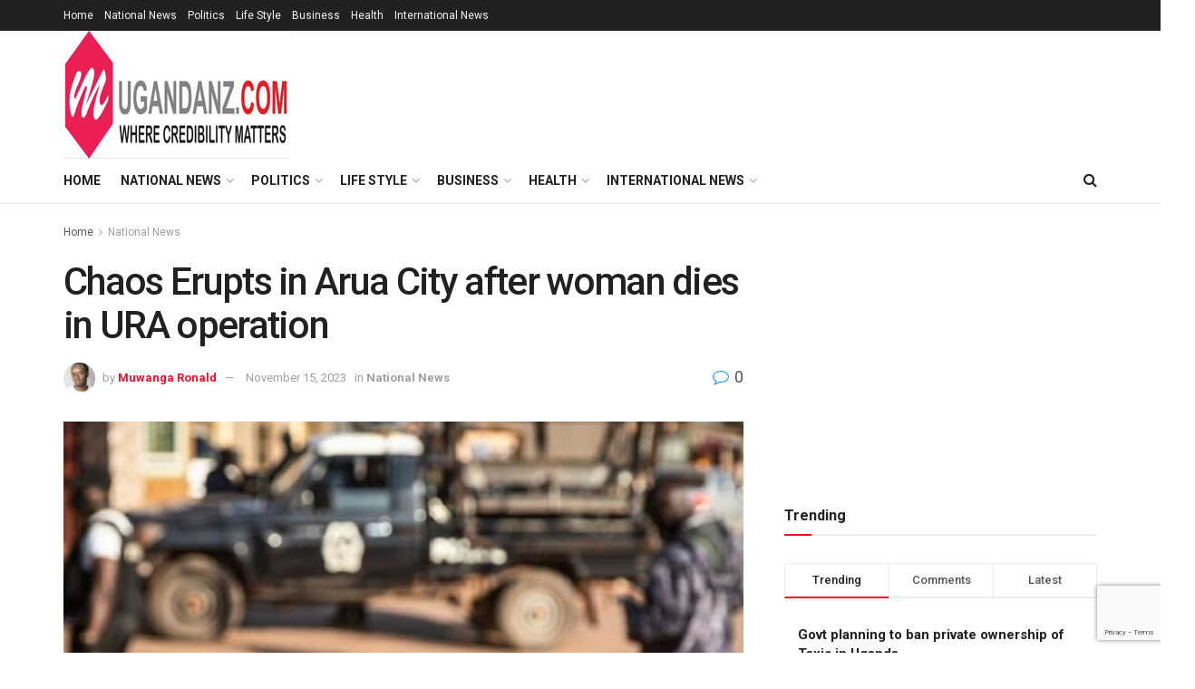

--- FILE ---
content_type: text/html; charset=UTF-8
request_url: https://ugandanz.com/chaos-erupts-in-arua-city-after-woman-dies-in-ura-operation/
body_size: 43857
content:
<!doctype html>
<!--[if lt IE 7]> <html class="no-js lt-ie9 lt-ie8 lt-ie7" lang="en-US"> <![endif]-->
<!--[if IE 7]>    <html class="no-js lt-ie9 lt-ie8" lang="en-US"> <![endif]-->
<!--[if IE 8]>    <html class="no-js lt-ie9" lang="en-US"> <![endif]-->
<!--[if IE 9]>    <html class="no-js lt-ie10" lang="en-US"> <![endif]-->
<!--[if gt IE 8]><!--> <html class="no-js" lang="en-US"> <!--<![endif]-->
<head>
    <meta http-equiv="Content-Type" content="text/html; charset=UTF-8" />
    <meta name='viewport' content='width=device-width, initial-scale=1, user-scalable=yes' />
    <link rel="profile" href="http://gmpg.org/xfn/11" />
    <link rel="pingback" href="https://ugandanz.com/xmlrpc.php" />
    <meta name='robots' content='index, follow, max-image-preview:large, max-snippet:-1, max-video-preview:-1' />

		<!-- Meta Tag Manager -->
		<meta property="fb:admins" content="100039884317546" />
		<meta property="fb:app_id" content="260004394672665" />
		<meta name="fb:page_id" content="100063929948313" />
		<!-- / Meta Tag Manager -->
			<script type="text/javascript">
			  var jnews_ajax_url = '/?ajax-request=jnews'
			</script>
			<script type="text/javascript">;window.jnews=window.jnews||{},window.jnews.library=window.jnews.library||{},window.jnews.library=function(){"use strict";var e=this;e.win=window,e.doc=document,e.noop=function(){},e.globalBody=e.doc.getElementsByTagName("body")[0],e.globalBody=e.globalBody?e.globalBody:e.doc,e.win.jnewsDataStorage=e.win.jnewsDataStorage||{_storage:new WeakMap,put:function(e,t,n){this._storage.has(e)||this._storage.set(e,new Map),this._storage.get(e).set(t,n)},get:function(e,t){return this._storage.get(e).get(t)},has:function(e,t){return this._storage.has(e)&&this._storage.get(e).has(t)},remove:function(e,t){var n=this._storage.get(e).delete(t);return 0===!this._storage.get(e).size&&this._storage.delete(e),n}},e.windowWidth=function(){return e.win.innerWidth||e.docEl.clientWidth||e.globalBody.clientWidth},e.windowHeight=function(){return e.win.innerHeight||e.docEl.clientHeight||e.globalBody.clientHeight},e.requestAnimationFrame=e.win.requestAnimationFrame||e.win.webkitRequestAnimationFrame||e.win.mozRequestAnimationFrame||e.win.msRequestAnimationFrame||window.oRequestAnimationFrame||function(e){return setTimeout(e,1e3/60)},e.cancelAnimationFrame=e.win.cancelAnimationFrame||e.win.webkitCancelAnimationFrame||e.win.webkitCancelRequestAnimationFrame||e.win.mozCancelAnimationFrame||e.win.msCancelRequestAnimationFrame||e.win.oCancelRequestAnimationFrame||function(e){clearTimeout(e)},e.classListSupport="classList"in document.createElement("_"),e.hasClass=e.classListSupport?function(e,t){return e.classList.contains(t)}:function(e,t){return e.className.indexOf(t)>=0},e.addClass=e.classListSupport?function(t,n){e.hasClass(t,n)||t.classList.add(n)}:function(t,n){e.hasClass(t,n)||(t.className+=" "+n)},e.removeClass=e.classListSupport?function(t,n){e.hasClass(t,n)&&t.classList.remove(n)}:function(t,n){e.hasClass(t,n)&&(t.className=t.className.replace(n,""))},e.objKeys=function(e){var t=[];for(var n in e)Object.prototype.hasOwnProperty.call(e,n)&&t.push(n);return t},e.isObjectSame=function(e,t){var n=!0;return JSON.stringify(e)!==JSON.stringify(t)&&(n=!1),n},e.extend=function(){for(var e,t,n,o=arguments[0]||{},i=1,a=arguments.length;i<a;i++)if(null!==(e=arguments[i]))for(t in e)o!==(n=e[t])&&void 0!==n&&(o[t]=n);return o},e.dataStorage=e.win.jnewsDataStorage,e.isVisible=function(e){return 0!==e.offsetWidth&&0!==e.offsetHeight||e.getBoundingClientRect().length},e.getHeight=function(e){return e.offsetHeight||e.clientHeight||e.getBoundingClientRect().height},e.getWidth=function(e){return e.offsetWidth||e.clientWidth||e.getBoundingClientRect().width},e.supportsPassive=!1;try{var t=Object.defineProperty({},"passive",{get:function(){e.supportsPassive=!0}});"createEvent"in e.doc?e.win.addEventListener("test",null,t):"fireEvent"in e.doc&&e.win.attachEvent("test",null)}catch(e){}e.passiveOption=!!e.supportsPassive&&{passive:!0},e.setStorage=function(e,t){e="jnews-"+e;var n={expired:Math.floor(((new Date).getTime()+432e5)/1e3)};t=Object.assign(n,t);localStorage.setItem(e,JSON.stringify(t))},e.getStorage=function(e){e="jnews-"+e;var t=localStorage.getItem(e);return null!==t&&0<t.length?JSON.parse(localStorage.getItem(e)):{}},e.expiredStorage=function(){var t,n="jnews-";for(var o in localStorage)o.indexOf(n)>-1&&"undefined"!==(t=e.getStorage(o.replace(n,""))).expired&&t.expired<Math.floor((new Date).getTime()/1e3)&&localStorage.removeItem(o)},e.addEvents=function(t,n,o){for(var i in n){var a=["touchstart","touchmove"].indexOf(i)>=0&&!o&&e.passiveOption;"createEvent"in e.doc?t.addEventListener(i,n[i],a):"fireEvent"in e.doc&&t.attachEvent("on"+i,n[i])}},e.removeEvents=function(t,n){for(var o in n)"createEvent"in e.doc?t.removeEventListener(o,n[o]):"fireEvent"in e.doc&&t.detachEvent("on"+o,n[o])},e.triggerEvents=function(t,n,o){var i;o=o||{detail:null};return"createEvent"in e.doc?(!(i=e.doc.createEvent("CustomEvent")||new CustomEvent(n)).initCustomEvent||i.initCustomEvent(n,!0,!1,o),void t.dispatchEvent(i)):"fireEvent"in e.doc?((i=e.doc.createEventObject()).eventType=n,void t.fireEvent("on"+i.eventType,i)):void 0},e.getParents=function(t,n){void 0===n&&(n=e.doc);for(var o=[],i=t.parentNode,a=!1;!a;)if(i){var r=i;r.querySelectorAll(n).length?a=!0:(o.push(r),i=r.parentNode)}else o=[],a=!0;return o},e.forEach=function(e,t,n){for(var o=0,i=e.length;o<i;o++)t.call(n,e[o],o)},e.getText=function(e){return e.innerText||e.textContent},e.setText=function(e,t){var n="object"==typeof t?t.innerText||t.textContent:t;e.innerText&&(e.innerText=n),e.textContent&&(e.textContent=n)},e.httpBuildQuery=function(t){return e.objKeys(t).reduce(function t(n){var o=arguments.length>1&&void 0!==arguments[1]?arguments[1]:null;return function(i,a){var r=n[a];a=encodeURIComponent(a);var s=o?"".concat(o,"[").concat(a,"]"):a;return null==r||"function"==typeof r?(i.push("".concat(s,"=")),i):["number","boolean","string"].includes(typeof r)?(i.push("".concat(s,"=").concat(encodeURIComponent(r))),i):(i.push(e.objKeys(r).reduce(t(r,s),[]).join("&")),i)}}(t),[]).join("&")},e.get=function(t,n,o,i){return o="function"==typeof o?o:e.noop,e.ajax("GET",t,n,o,i)},e.post=function(t,n,o,i){return o="function"==typeof o?o:e.noop,e.ajax("POST",t,n,o,i)},e.ajax=function(t,n,o,i,a){var r=new XMLHttpRequest,s=n,c=e.httpBuildQuery(o);if(t=-1!=["GET","POST"].indexOf(t)?t:"GET",r.open(t,s+("GET"==t?"?"+c:""),!0),"POST"==t&&r.setRequestHeader("Content-type","application/x-www-form-urlencoded"),r.setRequestHeader("X-Requested-With","XMLHttpRequest"),r.onreadystatechange=function(){4===r.readyState&&200<=r.status&&300>r.status&&"function"==typeof i&&i.call(void 0,r.response)},void 0!==a&&!a){return{xhr:r,send:function(){r.send("POST"==t?c:null)}}}return r.send("POST"==t?c:null),{xhr:r}},e.scrollTo=function(t,n,o){function i(e,t,n){this.start=this.position(),this.change=e-this.start,this.currentTime=0,this.increment=20,this.duration=void 0===n?500:n,this.callback=t,this.finish=!1,this.animateScroll()}return Math.easeInOutQuad=function(e,t,n,o){return(e/=o/2)<1?n/2*e*e+t:-n/2*(--e*(e-2)-1)+t},i.prototype.stop=function(){this.finish=!0},i.prototype.move=function(t){e.doc.documentElement.scrollTop=t,e.globalBody.parentNode.scrollTop=t,e.globalBody.scrollTop=t},i.prototype.position=function(){return e.doc.documentElement.scrollTop||e.globalBody.parentNode.scrollTop||e.globalBody.scrollTop},i.prototype.animateScroll=function(){this.currentTime+=this.increment;var t=Math.easeInOutQuad(this.currentTime,this.start,this.change,this.duration);this.move(t),this.currentTime<this.duration&&!this.finish?e.requestAnimationFrame.call(e.win,this.animateScroll.bind(this)):this.callback&&"function"==typeof this.callback&&this.callback()},new i(t,n,o)},e.unwrap=function(t){var n,o=t;e.forEach(t,(function(e,t){n?n+=e:n=e})),o.replaceWith(n)},e.performance={start:function(e){performance.mark(e+"Start")},stop:function(e){performance.mark(e+"End"),performance.measure(e,e+"Start",e+"End")}},e.fps=function(){var t=0,n=0,o=0;!function(){var i=t=0,a=0,r=0,s=document.getElementById("fpsTable"),c=function(t){void 0===document.getElementsByTagName("body")[0]?e.requestAnimationFrame.call(e.win,(function(){c(t)})):document.getElementsByTagName("body")[0].appendChild(t)};null===s&&((s=document.createElement("div")).style.position="fixed",s.style.top="120px",s.style.left="10px",s.style.width="100px",s.style.height="20px",s.style.border="1px solid black",s.style.fontSize="11px",s.style.zIndex="100000",s.style.backgroundColor="white",s.id="fpsTable",c(s));var l=function(){o++,n=Date.now(),(a=(o/(r=(n-t)/1e3)).toPrecision(2))!=i&&(i=a,s.innerHTML=i+"fps"),1<r&&(t=n,o=0),e.requestAnimationFrame.call(e.win,l)};l()}()},e.instr=function(e,t){for(var n=0;n<t.length;n++)if(-1!==e.toLowerCase().indexOf(t[n].toLowerCase()))return!0},e.winLoad=function(t,n){function o(o){if("complete"===e.doc.readyState||"interactive"===e.doc.readyState)return!o||n?setTimeout(t,n||1):t(o),1}o()||e.addEvents(e.win,{load:o})},e.docReady=function(t,n){function o(o){if("complete"===e.doc.readyState||"interactive"===e.doc.readyState)return!o||n?setTimeout(t,n||1):t(o),1}o()||e.addEvents(e.doc,{DOMContentLoaded:o})},e.fireOnce=function(){e.docReady((function(){e.assets=e.assets||[],e.assets.length&&(e.boot(),e.load_assets())}),50)},e.boot=function(){e.length&&e.doc.querySelectorAll("style[media]").forEach((function(e){"not all"==e.getAttribute("media")&&e.removeAttribute("media")}))},e.create_js=function(t,n){var o=e.doc.createElement("script");switch(o.setAttribute("src",t),n){case"defer":o.setAttribute("defer",!0);break;case"async":o.setAttribute("async",!0);break;case"deferasync":o.setAttribute("defer",!0),o.setAttribute("async",!0)}e.globalBody.appendChild(o)},e.load_assets=function(){"object"==typeof e.assets&&e.forEach(e.assets.slice(0),(function(t,n){var o="";t.defer&&(o+="defer"),t.async&&(o+="async"),e.create_js(t.url,o);var i=e.assets.indexOf(t);i>-1&&e.assets.splice(i,1)})),e.assets=jnewsoption.au_scripts=window.jnewsads=[]},e.setCookie=function(e,t,n){var o="";if(n){var i=new Date;i.setTime(i.getTime()+24*n*60*60*1e3),o="; expires="+i.toUTCString()}document.cookie=e+"="+(t||"")+o+"; path=/"},e.getCookie=function(e){for(var t=e+"=",n=document.cookie.split(";"),o=0;o<n.length;o++){for(var i=n[o];" "==i.charAt(0);)i=i.substring(1,i.length);if(0==i.indexOf(t))return i.substring(t.length,i.length)}return null},e.eraseCookie=function(e){document.cookie=e+"=; Path=/; Expires=Thu, 01 Jan 1970 00:00:01 GMT;"},e.docReady((function(){e.globalBody=e.globalBody==e.doc?e.doc.getElementsByTagName("body")[0]:e.globalBody,e.globalBody=e.globalBody?e.globalBody:e.doc})),e.winLoad((function(){e.winLoad((function(){var t=!1;if(void 0!==window.jnewsadmin)if(void 0!==window.file_version_checker){var n=e.objKeys(window.file_version_checker);n.length?n.forEach((function(e){t||"10.0.4"===window.file_version_checker[e]||(t=!0)})):t=!0}else t=!0;t&&(window.jnewsHelper.getMessage(),window.jnewsHelper.getNotice())}),2500)}))},window.jnews.library=new window.jnews.library;</script>
	<!-- This site is optimized with the Yoast SEO Premium plugin v23.1 (Yoast SEO v26.8) - https://yoast.com/product/yoast-seo-premium-wordpress/ -->
	<title>Chaos Erupts in Arua City after woman dies in URA operation &#187; Ugandanz News Website</title>
	<meta name="description" content="Chaos erupted in Arua City as a URA pursuit turned fatal. Two injured and one dead as URA enforcers collided with a motorcyclist." />
	<link rel="canonical" href="https://ugandanz.com/chaos-erupts-in-arua-city-after-woman-dies-in-ura-operation/" />
	<meta property="og:locale" content="en_US" />
	<meta property="og:type" content="article" />
	<meta property="og:title" content="Chaos Erupts in Arua City after woman dies in URA operation" />
	<meta property="og:description" content="Chaos erupted in Arua City as a URA pursuit turned fatal. Two injured and one dead as URA enforcers collided with a motorcyclist." />
	<meta property="og:url" content="https://ugandanz.com/chaos-erupts-in-arua-city-after-woman-dies-in-ura-operation/" />
	<meta property="og:site_name" content="Ugandanz News Website" />
	<meta property="article:publisher" content="https://www.facebook.com/ugandanzcom/" />
	<meta property="article:published_time" content="2023-11-15T06:47:44+00:00" />
	<meta property="article:modified_time" content="2023-11-15T06:47:48+00:00" />
	<meta property="og:image" content="https://d2zuh7qofx2rx7.cloudfront.net/wp-content/uploads/police-crime-scene.jpg" />
	<meta property="og:image:width" content="677" />
	<meta property="og:image:height" content="400" />
	<meta property="og:image:type" content="image/jpeg" />
	<meta name="author" content="Muwanga Ronald" />
	<meta name="twitter:card" content="summary_large_image" />
	<meta name="twitter:creator" content="@https://twitter.com/MuwangaRonald5" />
	<meta name="twitter:site" content="@UgandanzC" />
	<meta name="twitter:label1" content="Written by" />
	<meta name="twitter:data1" content="Muwanga Ronald" />
	<meta name="twitter:label2" content="Est. reading time" />
	<meta name="twitter:data2" content="2 minutes" />
	<script type="application/ld+json" class="yoast-schema-graph">{"@context":"https://schema.org","@graph":[{"@type":"NewsArticle","@id":"https://ugandanz.com/chaos-erupts-in-arua-city-after-woman-dies-in-ura-operation/#article","isPartOf":{"@id":"https://ugandanz.com/chaos-erupts-in-arua-city-after-woman-dies-in-ura-operation/"},"author":{"name":"Muwanga Ronald","@id":"https://ugandanz.com/#/schema/person/917940be7e3918278a444ecc90e335b8"},"headline":"Chaos Erupts in Arua City after woman dies in URA operation","datePublished":"2023-11-15T06:47:44+00:00","dateModified":"2023-11-15T06:47:48+00:00","mainEntityOfPage":{"@id":"https://ugandanz.com/chaos-erupts-in-arua-city-after-woman-dies-in-ura-operation/"},"wordCount":397,"publisher":{"@id":"https://ugandanz.com/#organization"},"image":{"@id":"https://ugandanz.com/chaos-erupts-in-arua-city-after-woman-dies-in-ura-operation/#primaryimage"},"thumbnailUrl":"https://d2zuh7qofx2rx7.cloudfront.net/wp-content/uploads/police-crime-scene.jpg","keywords":["URA"],"articleSection":["National News"],"inLanguage":"en-US"},{"@type":"WebPage","@id":"https://ugandanz.com/chaos-erupts-in-arua-city-after-woman-dies-in-ura-operation/","url":"https://ugandanz.com/chaos-erupts-in-arua-city-after-woman-dies-in-ura-operation/","name":"Chaos Erupts in Arua City after woman dies in URA operation &#187; Ugandanz News Website","isPartOf":{"@id":"https://ugandanz.com/#website"},"primaryImageOfPage":{"@id":"https://ugandanz.com/chaos-erupts-in-arua-city-after-woman-dies-in-ura-operation/#primaryimage"},"image":{"@id":"https://ugandanz.com/chaos-erupts-in-arua-city-after-woman-dies-in-ura-operation/#primaryimage"},"thumbnailUrl":"https://d2zuh7qofx2rx7.cloudfront.net/wp-content/uploads/police-crime-scene.jpg","datePublished":"2023-11-15T06:47:44+00:00","dateModified":"2023-11-15T06:47:48+00:00","description":"Chaos erupted in Arua City as a URA pursuit turned fatal. Two injured and one dead as URA enforcers collided with a motorcyclist.","breadcrumb":{"@id":"https://ugandanz.com/chaos-erupts-in-arua-city-after-woman-dies-in-ura-operation/#breadcrumb"},"inLanguage":"en-US","potentialAction":[{"@type":"ReadAction","target":["https://ugandanz.com/chaos-erupts-in-arua-city-after-woman-dies-in-ura-operation/"]}]},{"@type":"ImageObject","inLanguage":"en-US","@id":"https://ugandanz.com/chaos-erupts-in-arua-city-after-woman-dies-in-ura-operation/#primaryimage","url":"https://d2zuh7qofx2rx7.cloudfront.net/wp-content/uploads/police-crime-scene.jpg","contentUrl":"https://d2zuh7qofx2rx7.cloudfront.net/wp-content/uploads/police-crime-scene.jpg","width":677,"height":400},{"@type":"BreadcrumbList","@id":"https://ugandanz.com/chaos-erupts-in-arua-city-after-woman-dies-in-ura-operation/#breadcrumb","itemListElement":[{"@type":"ListItem","position":1,"name":"Home","item":"https://ugandanz.com/"},{"@type":"ListItem","position":2,"name":"Archives","item":"https://ugandanz.com/archives/"},{"@type":"ListItem","position":3,"name":"URA","item":"https://ugandanz.com/tag/ura/"},{"@type":"ListItem","position":4,"name":"Chaos Erupts in Arua City after woman dies in URA operation"}]},{"@type":"WebSite","@id":"https://ugandanz.com/#website","url":"https://ugandanz.com/","name":"Ugandanz News Website","description":"Welcome to our Ugandanz news website, your go-to source for the latest and most accurate news and information on Uganda and the world. Our team of experienced journalists and reporters are dedicated to bringing you comprehensive coverage of the most important events and issues affecting the country, including politics, business, health, sports, entertainment, and much more. With a focus on objective reporting and in-depth analysis, we strive to provide our readers with a complete understanding of the stories that matter most to Uganda and its people. Stay informed and up-to-date with our daily news updates, features, and opinion pieces.","publisher":{"@id":"https://ugandanz.com/#organization"},"alternateName":"Ugandanz news website","potentialAction":[{"@type":"SearchAction","target":{"@type":"EntryPoint","urlTemplate":"https://ugandanz.com/?s={search_term_string}"},"query-input":{"@type":"PropertyValueSpecification","valueRequired":true,"valueName":"search_term_string"}}],"inLanguage":"en-US"},{"@type":"Organization","@id":"https://ugandanz.com/#organization","name":"Ugandanz News Website","url":"https://ugandanz.com/","logo":{"@type":"ImageObject","inLanguage":"en-US","@id":"https://ugandanz.com/#/schema/logo/image/","url":"https://ugandanz.com/wp-content/uploads/2022/12/logo-transparent-300x114-1.png","contentUrl":"https://ugandanz.com/wp-content/uploads/2022/12/logo-transparent-300x114-1.png","width":300,"height":114,"caption":"Ugandanz News Website"},"image":{"@id":"https://ugandanz.com/#/schema/logo/image/"},"sameAs":["https://www.facebook.com/ugandanzcom/","https://x.com/UgandanzC"]},{"@type":"Person","@id":"https://ugandanz.com/#/schema/person/917940be7e3918278a444ecc90e335b8","name":"Muwanga Ronald","image":{"@type":"ImageObject","inLanguage":"en-US","@id":"https://ugandanz.com/#/schema/person/image/","url":"https://secure.gravatar.com/avatar/2f2a9fe42deed302640713e81f65619f82cefa8f7a29b1559dea3391fd7da3b8?s=96&d=identicon&r=g","contentUrl":"https://secure.gravatar.com/avatar/2f2a9fe42deed302640713e81f65619f82cefa8f7a29b1559dea3391fd7da3b8?s=96&d=identicon&r=g","caption":"Muwanga Ronald"},"description":"Muwanga Ronald is editor in chief of the UGANDANZ news website. He was formerly editorial director of UGANDANZ.COM, overseeing the publication’s digital operations. Before joining UGANDANZ in December 2018, Ronald was managing editor of NILE HOST In 2014, he was a finalist for the UJA Awards for Young Journalists for his reporting on the women's emancipation. Under his leadership NILE HOST won Media Industry Newsletter's Best of the Web award in 2018. A graduate of Makerere University, Ronald speaks Luganda and French and lives in Kampala with his wife and two children.","sameAs":["https://www.instagram.com/ronald_muwanga/","https://x.com/https://twitter.com/MuwangaRonald5"],"url":"https://ugandanz.com/author/muwanga-ronald/"}]}</script>
	<!-- / Yoast SEO Premium plugin. -->


<link rel='dns-prefetch' href='//www.googletagmanager.com' />
<link rel='dns-prefetch' href='//stats.wp.com' />
<link rel='dns-prefetch' href='//fonts.googleapis.com' />
<link rel='dns-prefetch' href='//pagead2.googlesyndication.com' />
<link rel='preconnect' href='https://fonts.gstatic.com' />
<link rel="alternate" type="application/rss+xml" title="Ugandanz News Website &raquo; Feed" href="https://ugandanz.com/feed/" />
<link rel="alternate" title="oEmbed (JSON)" type="application/json+oembed" href="https://ugandanz.com/wp-json/oembed/1.0/embed?url=https%3A%2F%2Fugandanz.com%2Fchaos-erupts-in-arua-city-after-woman-dies-in-ura-operation%2F" />
<link rel="alternate" title="oEmbed (XML)" type="text/xml+oembed" href="https://ugandanz.com/wp-json/oembed/1.0/embed?url=https%3A%2F%2Fugandanz.com%2Fchaos-erupts-in-arua-city-after-woman-dies-in-ura-operation%2F&#038;format=xml" />
<style id='wp-img-auto-sizes-contain-inline-css' type='text/css'>
img:is([sizes=auto i],[sizes^="auto," i]){contain-intrinsic-size:3000px 1500px}
/*# sourceURL=wp-img-auto-sizes-contain-inline-css */
</style>

<style id='wp-emoji-styles-inline-css' type='text/css'>

	img.wp-smiley, img.emoji {
		display: inline !important;
		border: none !important;
		box-shadow: none !important;
		height: 1em !important;
		width: 1em !important;
		margin: 0 0.07em !important;
		vertical-align: -0.1em !important;
		background: none !important;
		padding: 0 !important;
	}
/*# sourceURL=wp-emoji-styles-inline-css */
</style>
<link rel='stylesheet' id='wp-block-library-css' href='https://ugandanz.com/wp-includes/css/dist/block-library/style.min.css?ver=6.9' type='text/css' media='all' />
<style id='wp-block-image-inline-css' type='text/css'>
.wp-block-image>a,.wp-block-image>figure>a{display:inline-block}.wp-block-image img{box-sizing:border-box;height:auto;max-width:100%;vertical-align:bottom}@media not (prefers-reduced-motion){.wp-block-image img.hide{visibility:hidden}.wp-block-image img.show{animation:show-content-image .4s}}.wp-block-image[style*=border-radius] img,.wp-block-image[style*=border-radius]>a{border-radius:inherit}.wp-block-image.has-custom-border img{box-sizing:border-box}.wp-block-image.aligncenter{text-align:center}.wp-block-image.alignfull>a,.wp-block-image.alignwide>a{width:100%}.wp-block-image.alignfull img,.wp-block-image.alignwide img{height:auto;width:100%}.wp-block-image .aligncenter,.wp-block-image .alignleft,.wp-block-image .alignright,.wp-block-image.aligncenter,.wp-block-image.alignleft,.wp-block-image.alignright{display:table}.wp-block-image .aligncenter>figcaption,.wp-block-image .alignleft>figcaption,.wp-block-image .alignright>figcaption,.wp-block-image.aligncenter>figcaption,.wp-block-image.alignleft>figcaption,.wp-block-image.alignright>figcaption{caption-side:bottom;display:table-caption}.wp-block-image .alignleft{float:left;margin:.5em 1em .5em 0}.wp-block-image .alignright{float:right;margin:.5em 0 .5em 1em}.wp-block-image .aligncenter{margin-left:auto;margin-right:auto}.wp-block-image :where(figcaption){margin-bottom:1em;margin-top:.5em}.wp-block-image.is-style-circle-mask img{border-radius:9999px}@supports ((-webkit-mask-image:none) or (mask-image:none)) or (-webkit-mask-image:none){.wp-block-image.is-style-circle-mask img{border-radius:0;-webkit-mask-image:url('data:image/svg+xml;utf8,<svg viewBox="0 0 100 100" xmlns="http://www.w3.org/2000/svg"><circle cx="50" cy="50" r="50"/></svg>');mask-image:url('data:image/svg+xml;utf8,<svg viewBox="0 0 100 100" xmlns="http://www.w3.org/2000/svg"><circle cx="50" cy="50" r="50"/></svg>');mask-mode:alpha;-webkit-mask-position:center;mask-position:center;-webkit-mask-repeat:no-repeat;mask-repeat:no-repeat;-webkit-mask-size:contain;mask-size:contain}}:root :where(.wp-block-image.is-style-rounded img,.wp-block-image .is-style-rounded img){border-radius:9999px}.wp-block-image figure{margin:0}.wp-lightbox-container{display:flex;flex-direction:column;position:relative}.wp-lightbox-container img{cursor:zoom-in}.wp-lightbox-container img:hover+button{opacity:1}.wp-lightbox-container button{align-items:center;backdrop-filter:blur(16px) saturate(180%);background-color:#5a5a5a40;border:none;border-radius:4px;cursor:zoom-in;display:flex;height:20px;justify-content:center;opacity:0;padding:0;position:absolute;right:16px;text-align:center;top:16px;width:20px;z-index:100}@media not (prefers-reduced-motion){.wp-lightbox-container button{transition:opacity .2s ease}}.wp-lightbox-container button:focus-visible{outline:3px auto #5a5a5a40;outline:3px auto -webkit-focus-ring-color;outline-offset:3px}.wp-lightbox-container button:hover{cursor:pointer;opacity:1}.wp-lightbox-container button:focus{opacity:1}.wp-lightbox-container button:focus,.wp-lightbox-container button:hover,.wp-lightbox-container button:not(:hover):not(:active):not(.has-background){background-color:#5a5a5a40;border:none}.wp-lightbox-overlay{box-sizing:border-box;cursor:zoom-out;height:100vh;left:0;overflow:hidden;position:fixed;top:0;visibility:hidden;width:100%;z-index:100000}.wp-lightbox-overlay .close-button{align-items:center;cursor:pointer;display:flex;justify-content:center;min-height:40px;min-width:40px;padding:0;position:absolute;right:calc(env(safe-area-inset-right) + 16px);top:calc(env(safe-area-inset-top) + 16px);z-index:5000000}.wp-lightbox-overlay .close-button:focus,.wp-lightbox-overlay .close-button:hover,.wp-lightbox-overlay .close-button:not(:hover):not(:active):not(.has-background){background:none;border:none}.wp-lightbox-overlay .lightbox-image-container{height:var(--wp--lightbox-container-height);left:50%;overflow:hidden;position:absolute;top:50%;transform:translate(-50%,-50%);transform-origin:top left;width:var(--wp--lightbox-container-width);z-index:9999999999}.wp-lightbox-overlay .wp-block-image{align-items:center;box-sizing:border-box;display:flex;height:100%;justify-content:center;margin:0;position:relative;transform-origin:0 0;width:100%;z-index:3000000}.wp-lightbox-overlay .wp-block-image img{height:var(--wp--lightbox-image-height);min-height:var(--wp--lightbox-image-height);min-width:var(--wp--lightbox-image-width);width:var(--wp--lightbox-image-width)}.wp-lightbox-overlay .wp-block-image figcaption{display:none}.wp-lightbox-overlay button{background:none;border:none}.wp-lightbox-overlay .scrim{background-color:#fff;height:100%;opacity:.9;position:absolute;width:100%;z-index:2000000}.wp-lightbox-overlay.active{visibility:visible}@media not (prefers-reduced-motion){.wp-lightbox-overlay.active{animation:turn-on-visibility .25s both}.wp-lightbox-overlay.active img{animation:turn-on-visibility .35s both}.wp-lightbox-overlay.show-closing-animation:not(.active){animation:turn-off-visibility .35s both}.wp-lightbox-overlay.show-closing-animation:not(.active) img{animation:turn-off-visibility .25s both}.wp-lightbox-overlay.zoom.active{animation:none;opacity:1;visibility:visible}.wp-lightbox-overlay.zoom.active .lightbox-image-container{animation:lightbox-zoom-in .4s}.wp-lightbox-overlay.zoom.active .lightbox-image-container img{animation:none}.wp-lightbox-overlay.zoom.active .scrim{animation:turn-on-visibility .4s forwards}.wp-lightbox-overlay.zoom.show-closing-animation:not(.active){animation:none}.wp-lightbox-overlay.zoom.show-closing-animation:not(.active) .lightbox-image-container{animation:lightbox-zoom-out .4s}.wp-lightbox-overlay.zoom.show-closing-animation:not(.active) .lightbox-image-container img{animation:none}.wp-lightbox-overlay.zoom.show-closing-animation:not(.active) .scrim{animation:turn-off-visibility .4s forwards}}@keyframes show-content-image{0%{visibility:hidden}99%{visibility:hidden}to{visibility:visible}}@keyframes turn-on-visibility{0%{opacity:0}to{opacity:1}}@keyframes turn-off-visibility{0%{opacity:1;visibility:visible}99%{opacity:0;visibility:visible}to{opacity:0;visibility:hidden}}@keyframes lightbox-zoom-in{0%{transform:translate(calc((-100vw + var(--wp--lightbox-scrollbar-width))/2 + var(--wp--lightbox-initial-left-position)),calc(-50vh + var(--wp--lightbox-initial-top-position))) scale(var(--wp--lightbox-scale))}to{transform:translate(-50%,-50%) scale(1)}}@keyframes lightbox-zoom-out{0%{transform:translate(-50%,-50%) scale(1);visibility:visible}99%{visibility:visible}to{transform:translate(calc((-100vw + var(--wp--lightbox-scrollbar-width))/2 + var(--wp--lightbox-initial-left-position)),calc(-50vh + var(--wp--lightbox-initial-top-position))) scale(var(--wp--lightbox-scale));visibility:hidden}}
/*# sourceURL=https://ugandanz.com/wp-includes/blocks/image/style.min.css */
</style>
<style id='wp-block-paragraph-inline-css' type='text/css'>
.is-small-text{font-size:.875em}.is-regular-text{font-size:1em}.is-large-text{font-size:2.25em}.is-larger-text{font-size:3em}.has-drop-cap:not(:focus):first-letter{float:left;font-size:8.4em;font-style:normal;font-weight:100;line-height:.68;margin:.05em .1em 0 0;text-transform:uppercase}body.rtl .has-drop-cap:not(:focus):first-letter{float:none;margin-left:.1em}p.has-drop-cap.has-background{overflow:hidden}:root :where(p.has-background){padding:1.25em 2.375em}:where(p.has-text-color:not(.has-link-color)) a{color:inherit}p.has-text-align-left[style*="writing-mode:vertical-lr"],p.has-text-align-right[style*="writing-mode:vertical-rl"]{rotate:180deg}
/*# sourceURL=https://ugandanz.com/wp-includes/blocks/paragraph/style.min.css */
</style>
<style id='global-styles-inline-css' type='text/css'>
:root{--wp--preset--aspect-ratio--square: 1;--wp--preset--aspect-ratio--4-3: 4/3;--wp--preset--aspect-ratio--3-4: 3/4;--wp--preset--aspect-ratio--3-2: 3/2;--wp--preset--aspect-ratio--2-3: 2/3;--wp--preset--aspect-ratio--16-9: 16/9;--wp--preset--aspect-ratio--9-16: 9/16;--wp--preset--color--black: #000000;--wp--preset--color--cyan-bluish-gray: #abb8c3;--wp--preset--color--white: #ffffff;--wp--preset--color--pale-pink: #f78da7;--wp--preset--color--vivid-red: #cf2e2e;--wp--preset--color--luminous-vivid-orange: #ff6900;--wp--preset--color--luminous-vivid-amber: #fcb900;--wp--preset--color--light-green-cyan: #7bdcb5;--wp--preset--color--vivid-green-cyan: #00d084;--wp--preset--color--pale-cyan-blue: #8ed1fc;--wp--preset--color--vivid-cyan-blue: #0693e3;--wp--preset--color--vivid-purple: #9b51e0;--wp--preset--gradient--vivid-cyan-blue-to-vivid-purple: linear-gradient(135deg,rgb(6,147,227) 0%,rgb(155,81,224) 100%);--wp--preset--gradient--light-green-cyan-to-vivid-green-cyan: linear-gradient(135deg,rgb(122,220,180) 0%,rgb(0,208,130) 100%);--wp--preset--gradient--luminous-vivid-amber-to-luminous-vivid-orange: linear-gradient(135deg,rgb(252,185,0) 0%,rgb(255,105,0) 100%);--wp--preset--gradient--luminous-vivid-orange-to-vivid-red: linear-gradient(135deg,rgb(255,105,0) 0%,rgb(207,46,46) 100%);--wp--preset--gradient--very-light-gray-to-cyan-bluish-gray: linear-gradient(135deg,rgb(238,238,238) 0%,rgb(169,184,195) 100%);--wp--preset--gradient--cool-to-warm-spectrum: linear-gradient(135deg,rgb(74,234,220) 0%,rgb(151,120,209) 20%,rgb(207,42,186) 40%,rgb(238,44,130) 60%,rgb(251,105,98) 80%,rgb(254,248,76) 100%);--wp--preset--gradient--blush-light-purple: linear-gradient(135deg,rgb(255,206,236) 0%,rgb(152,150,240) 100%);--wp--preset--gradient--blush-bordeaux: linear-gradient(135deg,rgb(254,205,165) 0%,rgb(254,45,45) 50%,rgb(107,0,62) 100%);--wp--preset--gradient--luminous-dusk: linear-gradient(135deg,rgb(255,203,112) 0%,rgb(199,81,192) 50%,rgb(65,88,208) 100%);--wp--preset--gradient--pale-ocean: linear-gradient(135deg,rgb(255,245,203) 0%,rgb(182,227,212) 50%,rgb(51,167,181) 100%);--wp--preset--gradient--electric-grass: linear-gradient(135deg,rgb(202,248,128) 0%,rgb(113,206,126) 100%);--wp--preset--gradient--midnight: linear-gradient(135deg,rgb(2,3,129) 0%,rgb(40,116,252) 100%);--wp--preset--font-size--small: 13px;--wp--preset--font-size--medium: 20px;--wp--preset--font-size--large: 36px;--wp--preset--font-size--x-large: 42px;--wp--preset--spacing--20: 0.44rem;--wp--preset--spacing--30: 0.67rem;--wp--preset--spacing--40: 1rem;--wp--preset--spacing--50: 1.5rem;--wp--preset--spacing--60: 2.25rem;--wp--preset--spacing--70: 3.38rem;--wp--preset--spacing--80: 5.06rem;--wp--preset--shadow--natural: 6px 6px 9px rgba(0, 0, 0, 0.2);--wp--preset--shadow--deep: 12px 12px 50px rgba(0, 0, 0, 0.4);--wp--preset--shadow--sharp: 6px 6px 0px rgba(0, 0, 0, 0.2);--wp--preset--shadow--outlined: 6px 6px 0px -3px rgb(255, 255, 255), 6px 6px rgb(0, 0, 0);--wp--preset--shadow--crisp: 6px 6px 0px rgb(0, 0, 0);}:where(.is-layout-flex){gap: 0.5em;}:where(.is-layout-grid){gap: 0.5em;}body .is-layout-flex{display: flex;}.is-layout-flex{flex-wrap: wrap;align-items: center;}.is-layout-flex > :is(*, div){margin: 0;}body .is-layout-grid{display: grid;}.is-layout-grid > :is(*, div){margin: 0;}:where(.wp-block-columns.is-layout-flex){gap: 2em;}:where(.wp-block-columns.is-layout-grid){gap: 2em;}:where(.wp-block-post-template.is-layout-flex){gap: 1.25em;}:where(.wp-block-post-template.is-layout-grid){gap: 1.25em;}.has-black-color{color: var(--wp--preset--color--black) !important;}.has-cyan-bluish-gray-color{color: var(--wp--preset--color--cyan-bluish-gray) !important;}.has-white-color{color: var(--wp--preset--color--white) !important;}.has-pale-pink-color{color: var(--wp--preset--color--pale-pink) !important;}.has-vivid-red-color{color: var(--wp--preset--color--vivid-red) !important;}.has-luminous-vivid-orange-color{color: var(--wp--preset--color--luminous-vivid-orange) !important;}.has-luminous-vivid-amber-color{color: var(--wp--preset--color--luminous-vivid-amber) !important;}.has-light-green-cyan-color{color: var(--wp--preset--color--light-green-cyan) !important;}.has-vivid-green-cyan-color{color: var(--wp--preset--color--vivid-green-cyan) !important;}.has-pale-cyan-blue-color{color: var(--wp--preset--color--pale-cyan-blue) !important;}.has-vivid-cyan-blue-color{color: var(--wp--preset--color--vivid-cyan-blue) !important;}.has-vivid-purple-color{color: var(--wp--preset--color--vivid-purple) !important;}.has-black-background-color{background-color: var(--wp--preset--color--black) !important;}.has-cyan-bluish-gray-background-color{background-color: var(--wp--preset--color--cyan-bluish-gray) !important;}.has-white-background-color{background-color: var(--wp--preset--color--white) !important;}.has-pale-pink-background-color{background-color: var(--wp--preset--color--pale-pink) !important;}.has-vivid-red-background-color{background-color: var(--wp--preset--color--vivid-red) !important;}.has-luminous-vivid-orange-background-color{background-color: var(--wp--preset--color--luminous-vivid-orange) !important;}.has-luminous-vivid-amber-background-color{background-color: var(--wp--preset--color--luminous-vivid-amber) !important;}.has-light-green-cyan-background-color{background-color: var(--wp--preset--color--light-green-cyan) !important;}.has-vivid-green-cyan-background-color{background-color: var(--wp--preset--color--vivid-green-cyan) !important;}.has-pale-cyan-blue-background-color{background-color: var(--wp--preset--color--pale-cyan-blue) !important;}.has-vivid-cyan-blue-background-color{background-color: var(--wp--preset--color--vivid-cyan-blue) !important;}.has-vivid-purple-background-color{background-color: var(--wp--preset--color--vivid-purple) !important;}.has-black-border-color{border-color: var(--wp--preset--color--black) !important;}.has-cyan-bluish-gray-border-color{border-color: var(--wp--preset--color--cyan-bluish-gray) !important;}.has-white-border-color{border-color: var(--wp--preset--color--white) !important;}.has-pale-pink-border-color{border-color: var(--wp--preset--color--pale-pink) !important;}.has-vivid-red-border-color{border-color: var(--wp--preset--color--vivid-red) !important;}.has-luminous-vivid-orange-border-color{border-color: var(--wp--preset--color--luminous-vivid-orange) !important;}.has-luminous-vivid-amber-border-color{border-color: var(--wp--preset--color--luminous-vivid-amber) !important;}.has-light-green-cyan-border-color{border-color: var(--wp--preset--color--light-green-cyan) !important;}.has-vivid-green-cyan-border-color{border-color: var(--wp--preset--color--vivid-green-cyan) !important;}.has-pale-cyan-blue-border-color{border-color: var(--wp--preset--color--pale-cyan-blue) !important;}.has-vivid-cyan-blue-border-color{border-color: var(--wp--preset--color--vivid-cyan-blue) !important;}.has-vivid-purple-border-color{border-color: var(--wp--preset--color--vivid-purple) !important;}.has-vivid-cyan-blue-to-vivid-purple-gradient-background{background: var(--wp--preset--gradient--vivid-cyan-blue-to-vivid-purple) !important;}.has-light-green-cyan-to-vivid-green-cyan-gradient-background{background: var(--wp--preset--gradient--light-green-cyan-to-vivid-green-cyan) !important;}.has-luminous-vivid-amber-to-luminous-vivid-orange-gradient-background{background: var(--wp--preset--gradient--luminous-vivid-amber-to-luminous-vivid-orange) !important;}.has-luminous-vivid-orange-to-vivid-red-gradient-background{background: var(--wp--preset--gradient--luminous-vivid-orange-to-vivid-red) !important;}.has-very-light-gray-to-cyan-bluish-gray-gradient-background{background: var(--wp--preset--gradient--very-light-gray-to-cyan-bluish-gray) !important;}.has-cool-to-warm-spectrum-gradient-background{background: var(--wp--preset--gradient--cool-to-warm-spectrum) !important;}.has-blush-light-purple-gradient-background{background: var(--wp--preset--gradient--blush-light-purple) !important;}.has-blush-bordeaux-gradient-background{background: var(--wp--preset--gradient--blush-bordeaux) !important;}.has-luminous-dusk-gradient-background{background: var(--wp--preset--gradient--luminous-dusk) !important;}.has-pale-ocean-gradient-background{background: var(--wp--preset--gradient--pale-ocean) !important;}.has-electric-grass-gradient-background{background: var(--wp--preset--gradient--electric-grass) !important;}.has-midnight-gradient-background{background: var(--wp--preset--gradient--midnight) !important;}.has-small-font-size{font-size: var(--wp--preset--font-size--small) !important;}.has-medium-font-size{font-size: var(--wp--preset--font-size--medium) !important;}.has-large-font-size{font-size: var(--wp--preset--font-size--large) !important;}.has-x-large-font-size{font-size: var(--wp--preset--font-size--x-large) !important;}
/*# sourceURL=global-styles-inline-css */
</style>

<style id='classic-theme-styles-inline-css' type='text/css'>
/*! This file is auto-generated */
.wp-block-button__link{color:#fff;background-color:#32373c;border-radius:9999px;box-shadow:none;text-decoration:none;padding:calc(.667em + 2px) calc(1.333em + 2px);font-size:1.125em}.wp-block-file__button{background:#32373c;color:#fff;text-decoration:none}
/*# sourceURL=/wp-includes/css/classic-themes.min.css */
</style>
<link rel='stylesheet' id='categories-images-styles-css' href='https://ugandanz.com/wp-content/plugins/categories-images/assets/css/zci-styles.css?ver=3.3.1' type='text/css' media='all' />
<link rel='stylesheet' id='contact-form-7-css' href='https://ugandanz.com/wp-content/plugins/contact-form-7/includes/css/styles.css?ver=6.1.4' type='text/css' media='all' />
<link rel='stylesheet' id='js_composer_front-css' href='https://ugandanz.com/wp-content/plugins/js_composer/assets/css/js_composer.min.css?ver=7.7.1' type='text/css' media='all' />
<link crossorigin="anonymous" rel='stylesheet' id='jeg_customizer_font-css' href='//fonts.googleapis.com/css?family=Roboto%3Aregular%2C500%2C700%2C500%2Cregular&#038;display=swap&#038;ver=1.3.0' type='text/css' media='all' />
<link rel='stylesheet' id='font-awesome-css' href='https://ugandanz.com/wp-content/themes/jnews/assets/fonts/font-awesome/font-awesome.min.css?ver=11.6.5' type='text/css' media='all' />
<link rel='stylesheet' id='jnews-icon-css' href='https://ugandanz.com/wp-content/themes/jnews/assets/fonts/jegicon/jegicon.css?ver=11.6.5' type='text/css' media='all' />
<link rel='stylesheet' id='jscrollpane-css' href='https://ugandanz.com/wp-content/themes/jnews/assets/css/jquery.jscrollpane.css?ver=11.6.5' type='text/css' media='all' />
<link rel='stylesheet' id='oknav-css' href='https://ugandanz.com/wp-content/themes/jnews/assets/css/okayNav.css?ver=11.6.5' type='text/css' media='all' />
<link rel='stylesheet' id='magnific-popup-css' href='https://ugandanz.com/wp-content/themes/jnews/assets/css/magnific-popup.css?ver=11.6.5' type='text/css' media='all' />
<link rel='stylesheet' id='chosen-css' href='https://ugandanz.com/wp-content/themes/jnews/assets/css/chosen/chosen.css?ver=11.6.5' type='text/css' media='all' />
<link rel='stylesheet' id='jnews-main-css' href='https://ugandanz.com/wp-content/themes/jnews/assets/css/main.css?ver=11.6.5' type='text/css' media='all' />
<link rel='stylesheet' id='jnews-pages-css' href='https://ugandanz.com/wp-content/themes/jnews/assets/css/pages.css?ver=11.6.5' type='text/css' media='all' />
<link rel='stylesheet' id='jnews-single-css' href='https://ugandanz.com/wp-content/themes/jnews/assets/css/single.css?ver=11.6.5' type='text/css' media='all' />
<link rel='stylesheet' id='jnews-responsive-css' href='https://ugandanz.com/wp-content/themes/jnews/assets/css/responsive.css?ver=11.6.5' type='text/css' media='all' />
<link rel='stylesheet' id='jnews-pb-temp-css' href='https://ugandanz.com/wp-content/themes/jnews/assets/css/pb-temp.css?ver=11.6.5' type='text/css' media='all' />
<link rel='stylesheet' id='jnews-js-composer-css' href='https://ugandanz.com/wp-content/themes/jnews/assets/css/js-composer-frontend.css?ver=11.6.5' type='text/css' media='all' />
<link rel='stylesheet' id='jnews-style-css' href='https://ugandanz.com/wp-content/themes/jnews/style.css?ver=11.6.5' type='text/css' media='all' />
<link rel='stylesheet' id='jnews-darkmode-css' href='https://ugandanz.com/wp-content/themes/jnews/assets/css/darkmode.css?ver=11.6.5' type='text/css' media='all' />
<link rel='stylesheet' id='jnews-social-login-style-css' href='https://ugandanz.com/wp-content/plugins/jnews-social-login/assets/css/plugin.css?ver=11.0.4' type='text/css' media='all' />
<link rel='stylesheet' id='jnews-select-share-css' href='https://ugandanz.com/wp-content/plugins/jnews-social-share/assets/css/plugin.css' type='text/css' media='all' />
<script type="text/javascript" src="https://ugandanz.com/wp-includes/js/jquery/jquery.min.js?ver=3.7.1" id="jquery-core-js"></script>
<script type="text/javascript" src="https://ugandanz.com/wp-includes/js/jquery/jquery-migrate.min.js?ver=3.4.1" id="jquery-migrate-js"></script>

<!-- Google tag (gtag.js) snippet added by Site Kit -->
<!-- Google Analytics snippet added by Site Kit -->
<script type="text/javascript" src="https://www.googletagmanager.com/gtag/js?id=G-TDXWM4TBQJ" id="google_gtagjs-js" async></script>
<script type="text/javascript" id="google_gtagjs-js-after">
/* <![CDATA[ */
window.dataLayer = window.dataLayer || [];function gtag(){dataLayer.push(arguments);}
gtag("set","linker",{"domains":["ugandanz.com"]});
gtag("js", new Date());
gtag("set", "developer_id.dZTNiMT", true);
gtag("config", "G-TDXWM4TBQJ");
//# sourceURL=google_gtagjs-js-after
/* ]]> */
</script>
<script></script><meta name="generator" content="Site Kit by Google 1.170.0" />	<style>img#wpstats{display:none}</style>
		
<!-- Google AdSense meta tags added by Site Kit -->
<meta name="google-adsense-platform-account" content="ca-host-pub-2644536267352236">
<meta name="google-adsense-platform-domain" content="sitekit.withgoogle.com">
<!-- End Google AdSense meta tags added by Site Kit -->
      <meta name="onesignal" content="wordpress-plugin"/>
            <script>

      window.OneSignalDeferred = window.OneSignalDeferred || [];

      OneSignalDeferred.push(function(OneSignal) {
        var oneSignal_options = {};
        window._oneSignalInitOptions = oneSignal_options;

        oneSignal_options['serviceWorkerParam'] = { scope: '/' };
oneSignal_options['serviceWorkerPath'] = 'OneSignalSDKWorker.js.php';

        OneSignal.Notifications.setDefaultUrl("https://ugandanz.com");

        oneSignal_options['wordpress'] = true;
oneSignal_options['appId'] = '4d00db37-cc72-4c5e-a9cf-cefe5ade3598';
oneSignal_options['allowLocalhostAsSecureOrigin'] = true;
oneSignal_options['welcomeNotification'] = { };
oneSignal_options['welcomeNotification']['title'] = "";
oneSignal_options['welcomeNotification']['message'] = "";
oneSignal_options['path'] = "https://ugandanz.com/wp-content/plugins/onesignal-free-web-push-notifications/sdk_files/";
oneSignal_options['safari_web_id'] = "web.onesignal.auto.2cee7bb2-7604-4e25-b1d2-cbd521c730a5";
oneSignal_options['promptOptions'] = { };
oneSignal_options['notifyButton'] = { };
oneSignal_options['notifyButton']['enable'] = true;
oneSignal_options['notifyButton']['position'] = 'bottom-right';
oneSignal_options['notifyButton']['theme'] = 'default';
oneSignal_options['notifyButton']['size'] = 'medium';
oneSignal_options['notifyButton']['showCredit'] = true;
oneSignal_options['notifyButton']['text'] = {};
              OneSignal.init(window._oneSignalInitOptions);
              OneSignal.Slidedown.promptPush()      });

      function documentInitOneSignal() {
        var oneSignal_elements = document.getElementsByClassName("OneSignal-prompt");

        var oneSignalLinkClickHandler = function(event) { OneSignal.Notifications.requestPermission(); event.preventDefault(); };        for(var i = 0; i < oneSignal_elements.length; i++)
          oneSignal_elements[i].addEventListener('click', oneSignalLinkClickHandler, false);
      }

      if (document.readyState === 'complete') {
           documentInitOneSignal();
      }
      else {
           window.addEventListener("load", function(event){
               documentInitOneSignal();
          });
      }
    </script>
<meta name="generator" content="Powered by WPBakery Page Builder - drag and drop page builder for WordPress."/>
<link rel="amphtml" href="https://ugandanz.com/chaos-erupts-in-arua-city-after-woman-dies-in-ura-operation/amp/">
<!-- Google AdSense snippet added by Site Kit -->
<script type="text/javascript" async="async" src="https://pagead2.googlesyndication.com/pagead/js/adsbygoogle.js?client=ca-pub-9986289777146498&amp;host=ca-host-pub-2644536267352236" crossorigin="anonymous"></script>

<!-- End Google AdSense snippet added by Site Kit -->
<script type='application/ld+json'>{"@context":"http:\/\/schema.org","@type":"Organization","@id":"https:\/\/ugandanz.com\/#organization","url":"https:\/\/ugandanz.com\/","name":"Ugandanz News Website","logo":{"@type":"ImageObject","url":"https:\/\/ugandanz.com\/wp-content\/uploads\/2022\/12\/logo-transparent-300x114-1.png"},"sameAs":["https:\/\/www.facebook.com\/ugandanzcom\/","https:\/\/twitter.com\/UgandanzC","https:\/\/www.pinterest.com\/ugandanz\/","https:\/\/www.youtube.com\/channel\/UCj28BFkrWWMRglpCf3l7nBA\/","https:\/\/www.tumblr.com\/blog\/ugandanz"],"contactPoint":{"@type":"ContactPoint","telephone":"+1 205 623 4137","contactType":"customer service","areaServed":["UG"]}}</script>
<script type='application/ld+json'>{"@context":"http:\/\/schema.org","@type":"WebSite","@id":"https:\/\/ugandanz.com\/#website","url":"https:\/\/ugandanz.com\/","name":"Ugandanz News Website","potentialAction":{"@type":"SearchAction","target":"https:\/\/ugandanz.com\/?s={search_term_string}","query-input":"required name=search_term_string"}}</script>
<link rel="icon" href="https://d2zuh7qofx2rx7.cloudfront.net/wp-content/uploads/cropped-ugandanz-logo-32x32.png" sizes="32x32" />
<link rel="icon" href="https://d2zuh7qofx2rx7.cloudfront.net/wp-content/uploads/cropped-ugandanz-logo-192x192.png" sizes="192x192" />
<link rel="apple-touch-icon" href="https://d2zuh7qofx2rx7.cloudfront.net/wp-content/uploads/cropped-ugandanz-logo-180x180.png" />
<meta name="msapplication-TileImage" content="https://d2zuh7qofx2rx7.cloudfront.net/wp-content/uploads/cropped-ugandanz-logo-270x270.png" />
<noscript><style> .wpb_animate_when_almost_visible { opacity: 1; }</style></noscript></head>
<body class="wp-singular post-template-default single single-post postid-11562 single-format-standard wp-embed-responsive wp-theme-jnews jeg_toggle_light jeg_single_tpl_1 jnews jsc_normal wpb-js-composer js-comp-ver-7.7.1 vc_responsive">

    
    
    <div class="jeg_ad jeg_ad_top jnews_header_top_ads">
        <div class='ads-wrapper  '></div>    </div>

    <!-- The Main Wrapper
    ============================================= -->
    <div class="jeg_viewport">

        
        <div class="jeg_header_wrapper">
            <div class="jeg_header_instagram_wrapper">
    </div>

<!-- HEADER -->
<div class="jeg_header normal">
    <div class="jeg_topbar jeg_container jeg_navbar_wrapper dark">
    <div class="container">
        <div class="jeg_nav_row">
            
                <div class="jeg_nav_col jeg_nav_left  jeg_nav_grow">
                    <div class="item_wrap jeg_nav_alignleft">
                        <div class="jeg_nav_item">
	<ul class="jeg_menu jeg_top_menu"><li id="menu-item-9150" class="menu-item menu-item-type-post_type menu-item-object-page menu-item-home menu-item-9150"><a href="https://ugandanz.com/">Home</a></li>
<li id="menu-item-4215" class="menu-item menu-item-type-taxonomy menu-item-object-category current-post-ancestor current-menu-parent current-post-parent menu-item-4215"><a href="https://ugandanz.com/category/national/">National News</a></li>
<li id="menu-item-4216" class="menu-item menu-item-type-taxonomy menu-item-object-category menu-item-4216"><a href="https://ugandanz.com/category/politics/">Politics</a></li>
<li id="menu-item-5778" class="menu-item menu-item-type-taxonomy menu-item-object-category menu-item-5778"><a href="https://ugandanz.com/category/life-style/">Life Style</a></li>
<li id="menu-item-4217" class="menu-item menu-item-type-taxonomy menu-item-object-category menu-item-4217"><a href="https://ugandanz.com/category/business/">Business</a></li>
<li id="menu-item-5777" class="menu-item menu-item-type-taxonomy menu-item-object-category menu-item-5777"><a href="https://ugandanz.com/category/health-section/">Health</a></li>
<li id="menu-item-4219" class="menu-item menu-item-type-taxonomy menu-item-object-category menu-item-4219"><a href="https://ugandanz.com/category/international-news/">International News</a></li>
</ul></div>                    </div>
                </div>

                
                <div class="jeg_nav_col jeg_nav_center  jeg_nav_normal">
                    <div class="item_wrap jeg_nav_aligncenter">
                                            </div>
                </div>

                
                <div class="jeg_nav_col jeg_nav_right  jeg_nav_normal">
                    <div class="item_wrap jeg_nav_alignright">
                                            </div>
                </div>

                        </div>
    </div>
</div><!-- /.jeg_container --><div class="jeg_midbar jeg_container jeg_navbar_wrapper normal">
    <div class="container">
        <div class="jeg_nav_row">
            
                <div class="jeg_nav_col jeg_nav_left jeg_nav_normal">
                    <div class="item_wrap jeg_nav_alignleft">
                        <div class="jeg_nav_item jeg_logo jeg_desktop_logo">
			<div class="site-title">
			<a href="https://ugandanz.com/" aria-label="Visit Homepage" style="padding: 0 0 0 0;">
				<img class='jeg_logo_img' src="https://d2zuh7qofx2rx7.cloudfront.net/wp-content/uploads/ugandanz-logo5.png"  alt="Ugandanz News Website"data-light-src="https://d2zuh7qofx2rx7.cloudfront.net/wp-content/uploads/ugandanz-logo5.png" data-light-srcset="https://d2zuh7qofx2rx7.cloudfront.net/wp-content/uploads/ugandanz-logo5.png 1x,  2x" data-dark-src="https://ugandanz.com/wp-content/uploads/2022/12/logo-transparent-300x114-1.png" data-dark-srcset="https://ugandanz.com/wp-content/uploads/2022/12/logo-transparent-300x114-1.png 1x, https://ugandanz.com/wp-content/uploads/2022/12/logo-transparent-300x114-1.png 2x">			</a>
		</div>
	</div>
                    </div>
                </div>

                
                <div class="jeg_nav_col jeg_nav_center jeg_nav_normal">
                    <div class="item_wrap jeg_nav_aligncenter">
                                            </div>
                </div>

                
                <div class="jeg_nav_col jeg_nav_right jeg_nav_grow">
                    <div class="item_wrap jeg_nav_alignright">
                        <div class="jeg_nav_item jeg_ad jeg_ad_top jnews_header_ads">
    <div class='ads-wrapper  '><div class="ads_google_ads">
                            <style type='text/css' scoped>
                                .adsslot_PThfWAEdcx{ width:970px !important; height:90px !important; }
@media (max-width:1199px) { .adsslot_PThfWAEdcx{ width:468px !important; height:60px !important; } }
@media (max-width:767px) { .adsslot_PThfWAEdcx{ width:320px !important; height:50px !important; } }

                            </style>
                            <ins class="adsbygoogle adsslot_PThfWAEdcx" style="display:inline-block;" data-ad-client="ca-pub-9986289777146498" data-ad-slot="9241930628"></ins>
                            <script async defer src='//pagead2.googlesyndication.com/pagead/js/adsbygoogle.js'></script>
                            <script>(adsbygoogle = window.adsbygoogle || []).push({});</script>
                        </div></div></div>                    </div>
                </div>

                        </div>
    </div>
</div><div class="jeg_bottombar jeg_navbar jeg_container jeg_navbar_wrapper jeg_navbar_normal jeg_navbar_normal">
    <div class="container">
        <div class="jeg_nav_row">
            
                <div class="jeg_nav_col jeg_nav_left jeg_nav_grow">
                    <div class="item_wrap jeg_nav_alignleft">
                        <div class="jeg_nav_item jeg_main_menu_wrapper">
<link rel='stylesheet' id='tiny-slider-css' href='https://ugandanz.com/wp-content/themes/jnews/assets/js/tiny-slider/tiny-slider.css?ver=11.6.5' type='text/css' media='all' />
<link rel='stylesheet' id='jnews-global-slider-css' href='https://ugandanz.com/wp-content/themes/jnews/assets/css/slider/jnewsglobalslider.css?ver=11.6.5' type='text/css' media='all' />
<script type="text/javascript" src="https://ugandanz.com/wp-content/themes/jnews/assets/js/tiny-slider/tiny-slider.js?ver=11.6.5" id="tiny-slider-js"></script>
<script type="text/javascript" src="https://ugandanz.com/wp-content/themes/jnews/assets/js/tiny-slider/tiny-slider-noconflict.js?ver=11.6.5" id="tiny-slider-noconflict-js"></script>
<div class="jeg_mainmenu_wrap"><ul class="jeg_menu jeg_main_menu jeg_menu_style_1" data-animation="animate"><li class="menu-item menu-item-type-post_type menu-item-object-page menu-item-home menu-item-9150 bgnav" data-item-row="default" ><a href="https://ugandanz.com/">Home</a></li>
<li class="menu-item menu-item-type-taxonomy menu-item-object-category current-post-ancestor current-menu-parent current-post-parent menu-item-4215 bgnav jeg_megamenu category_1" data-number="9"  data-item-row="default" ><a href="https://ugandanz.com/category/national/">National News</a><div class="sub-menu">
                    <div class="jeg_newsfeed clearfix">
                <div class="jeg_newsfeed_list">
                    <div data-cat-id="7" data-load-status="loaded" class="jeg_newsfeed_container no_subcat">
                        <div class="newsfeed_carousel">
                            <div class="jeg_newsfeed_item ">
                    <div class="jeg_thumb">
                        
                        <a href="https://ugandanz.com/lusanja-kiteezi-garbage-avalanche-destroys-homes-and-many-feared-dead-after-heavy-rain/"><div class="thumbnail-container size-500 "><img width="360" height="180" src="https://d2zuh7qofx2rx7.cloudfront.net/wp-content/uploads/Kiteezi-Landfill-Collapse-360x180.jpeg" class="attachment-jnews-360x180 size-jnews-360x180 owl-lazy lazyload wp-post-image" alt="Lusanja-Kiteezi Garbage Avalanche Destroys Homes and Many Feared Dead After Heavy Rain" decoding="async" fetchpriority="high" sizes="(max-width: 360px) 100vw, 360px" data-src="https://d2zuh7qofx2rx7.cloudfront.net/wp-content/uploads/Kiteezi-Landfill-Collapse-360x180.jpeg" /></div></a>
                    </div>
                    <h3 class="jeg_post_title"><a href="https://ugandanz.com/lusanja-kiteezi-garbage-avalanche-destroys-homes-and-many-feared-dead-after-heavy-rain/">Lusanja-Kiteezi Garbage Avalanche Destroys Homes and Many Feared Dead After Heavy Rain</a></h3>
                </div><div class="jeg_newsfeed_item ">
                    <div class="jeg_thumb">
                        
                        <a href="https://ugandanz.com/deputy-igg-warns-against-celebrating-corrupt-officials/"><div class="thumbnail-container size-500 "><img width="360" height="180" src="https://d2zuh7qofx2rx7.cloudfront.net/wp-content/uploads/Anne-Twinomugisha-Muhairwe-360x180.jpeg" class="attachment-jnews-360x180 size-jnews-360x180 owl-lazy lazyload wp-post-image" alt="Deputy IGG Warns Against Celebrating Corrupt Officials" decoding="async" sizes="(max-width: 360px) 100vw, 360px" data-src="https://d2zuh7qofx2rx7.cloudfront.net/wp-content/uploads/Anne-Twinomugisha-Muhairwe-360x180.jpeg" /></div></a>
                    </div>
                    <h3 class="jeg_post_title"><a href="https://ugandanz.com/deputy-igg-warns-against-celebrating-corrupt-officials/">Deputy IGG Warns Against Celebrating Corrupt Officials</a></h3>
                </div><div class="jeg_newsfeed_item ">
                    <div class="jeg_thumb">
                        
                        <a href="https://ugandanz.com/no-degree-no-teaching-ugandas-national-teachers-bill-proposes-stricter-regulations-and-penalties/"><div class="thumbnail-container size-500 "><img width="360" height="180" src="https://d2zuh7qofx2rx7.cloudfront.net/wp-content/uploads/muyingo-360x180.jpeg" class="attachment-jnews-360x180 size-jnews-360x180 owl-lazy lazyload wp-post-image" alt="&#8216;No degree, no teaching&#8217;: Uganda&#8217;s National Teachers Bill Proposes Stricter Regulations and Penalties" decoding="async" sizes="(max-width: 360px) 100vw, 360px" data-src="https://d2zuh7qofx2rx7.cloudfront.net/wp-content/uploads/muyingo-360x180.jpeg" /></div></a>
                    </div>
                    <h3 class="jeg_post_title"><a href="https://ugandanz.com/no-degree-no-teaching-ugandas-national-teachers-bill-proposes-stricter-regulations-and-penalties/">&#8216;No degree, no teaching&#8217;: Uganda&#8217;s National Teachers Bill Proposes Stricter Regulations and Penalties</a></h3>
                </div><div class="jeg_newsfeed_item ">
                    <div class="jeg_thumb">
                        
                        <a href="https://ugandanz.com/ugandas-health-ministry-faces-funding-shortfalls-limits-medical-intern-deployment/"><div class="thumbnail-container size-500 "><img width="360" height="180" src="https://d2zuh7qofx2rx7.cloudfront.net/wp-content/uploads/Dr-Ruth-Aceng-360x180.jpeg" class="attachment-jnews-360x180 size-jnews-360x180 owl-lazy lazyload wp-post-image" alt="Uganda&#8217;s Health Ministry Faces Funding Shortfalls, Limits Medical Intern Deployment" decoding="async" sizes="(max-width: 360px) 100vw, 360px" data-src="https://d2zuh7qofx2rx7.cloudfront.net/wp-content/uploads/Dr-Ruth-Aceng-360x180.jpeg" /></div></a>
                    </div>
                    <h3 class="jeg_post_title"><a href="https://ugandanz.com/ugandas-health-ministry-faces-funding-shortfalls-limits-medical-intern-deployment/">Uganda&#8217;s Health Ministry Faces Funding Shortfalls, Limits Medical Intern Deployment</a></h3>
                </div><div class="jeg_newsfeed_item ">
                    <div class="jeg_thumb">
                        
                        <a href="https://ugandanz.com/northern-uganda-legislators-defend-regional-parliamentary-sittings-against-opposition-criticism/"><div class="thumbnail-container size-500 "><img width="360" height="180" src="https://d2zuh7qofx2rx7.cloudfront.net/wp-content/uploads/joel-Ssenyonyi-360x180.jpeg" class="attachment-jnews-360x180 size-jnews-360x180 owl-lazy lazyload wp-post-image" alt="Northern Uganda Legislators Defend Regional Parliamentary Sittings Against Opposition Criticism" decoding="async" sizes="(max-width: 360px) 100vw, 360px" data-src="https://d2zuh7qofx2rx7.cloudfront.net/wp-content/uploads/joel-Ssenyonyi-360x180.jpeg" /></div></a>
                    </div>
                    <h3 class="jeg_post_title"><a href="https://ugandanz.com/northern-uganda-legislators-defend-regional-parliamentary-sittings-against-opposition-criticism/">Northern Uganda Legislators Defend Regional Parliamentary Sittings Against Opposition Criticism</a></h3>
                </div><div class="jeg_newsfeed_item ">
                    <div class="jeg_thumb">
                        
                        <a href="https://ugandanz.com/busuulu-reforms-aim-to-end-tenant-exploitation-by-landlords/"><div class="thumbnail-container size-500 "><img width="360" height="180" src="https://d2zuh7qofx2rx7.cloudfront.net/wp-content/uploads/busuulu-360x180.webp" class="attachment-jnews-360x180 size-jnews-360x180 owl-lazy lazyload wp-post-image" alt="Busuulu Reforms Aim to End Tenant Exploitation by Landlords" decoding="async" sizes="(max-width: 360px) 100vw, 360px" data-src="https://d2zuh7qofx2rx7.cloudfront.net/wp-content/uploads/busuulu-360x180.webp" /></div></a>
                    </div>
                    <h3 class="jeg_post_title"><a href="https://ugandanz.com/busuulu-reforms-aim-to-end-tenant-exploitation-by-landlords/">Busuulu Reforms Aim to End Tenant Exploitation by Landlords</a></h3>
                </div><div class="jeg_newsfeed_item ">
                    <div class="jeg_thumb">
                        
                        <a href="https://ugandanz.com/m23-rebels-seize-ishasha-border-forcing-congolese-security-to-flee-to-uganda/"><div class="thumbnail-container size-500 "><img width="360" height="180" src="https://d2zuh7qofx2rx7.cloudfront.net/wp-content/uploads/updf-on-high-alert-360x180.jpg" class="attachment-jnews-360x180 size-jnews-360x180 owl-lazy lazyload wp-post-image" alt="M23 Rebels Seize Ishasha Border, Forcing Congolese Security to Flee to Uganda" decoding="async" sizes="(max-width: 360px) 100vw, 360px" data-src="https://d2zuh7qofx2rx7.cloudfront.net/wp-content/uploads/updf-on-high-alert-360x180.jpg" /></div></a>
                    </div>
                    <h3 class="jeg_post_title"><a href="https://ugandanz.com/m23-rebels-seize-ishasha-border-forcing-congolese-security-to-flee-to-uganda/">M23 Rebels Seize Ishasha Border, Forcing Congolese Security to Flee to Uganda</a></h3>
                </div><div class="jeg_newsfeed_item ">
                    <div class="jeg_thumb">
                        
                        <a href="https://ugandanz.com/youth-protester-recounts-harrowing-experience-after-anti-corruption-march/"><div class="thumbnail-container size-500 "><img width="360" height="180" src="https://d2zuh7qofx2rx7.cloudfront.net/wp-content/uploads/protesters-360x180.jpg" class="attachment-jnews-360x180 size-jnews-360x180 owl-lazy lazyload wp-post-image" alt="Youth Protester Recounts Harrowing Experience After Anti-Corruption March" decoding="async" data-src="https://d2zuh7qofx2rx7.cloudfront.net/wp-content/uploads/protesters-360x180.jpg" /></div></a>
                    </div>
                    <h3 class="jeg_post_title"><a href="https://ugandanz.com/youth-protester-recounts-harrowing-experience-after-anti-corruption-march/">Youth Protester Recounts Harrowing Experience After Anti-Corruption March</a></h3>
                </div><div class="jeg_newsfeed_item ">
                    <div class="jeg_thumb">
                        
                        <a href="https://ugandanz.com/government-faces-criticism-over-funding-priorities-amid-medical-interns-protests/"><div class="thumbnail-container size-500 "><img width="360" height="180" src="https://d2zuh7qofx2rx7.cloudfront.net/wp-content/uploads/medical-interns-360x180.jpeg" class="attachment-jnews-360x180 size-jnews-360x180 owl-lazy lazyload wp-post-image" alt="Government Faces Criticism Over Funding Priorities Amid Medical Interns&#8217; Protests" decoding="async" sizes="(max-width: 360px) 100vw, 360px" data-src="https://d2zuh7qofx2rx7.cloudfront.net/wp-content/uploads/medical-interns-360x180.jpeg" /></div></a>
                    </div>
                    <h3 class="jeg_post_title"><a href="https://ugandanz.com/government-faces-criticism-over-funding-priorities-amid-medical-interns-protests/">Government Faces Criticism Over Funding Priorities Amid Medical Interns&#8217; Protests</a></h3>
                </div>
                        </div>
                    </div>
                    <div class="newsfeed_overlay">
                    <div class="preloader_type preloader_circle">
                        <div class="newsfeed_preloader jeg_preloader dot">
                            <span></span><span></span><span></span>
                        </div>
                        <div class="newsfeed_preloader jeg_preloader circle">
                            <div class="jnews_preloader_circle_outer">
                                <div class="jnews_preloader_circle_inner"></div>
                            </div>
                        </div>
                        <div class="newsfeed_preloader jeg_preloader square">
                            <div class="jeg_square"><div class="jeg_square_inner"></div></div>
                        </div>
                    </div>
                </div>
                </div></div>
                </div></li>
<li class="menu-item menu-item-type-taxonomy menu-item-object-category menu-item-4216 bgnav jeg_megamenu category_1" data-number="9"  data-item-row="default" ><a href="https://ugandanz.com/category/politics/">Politics</a><div class="sub-menu">
                    <div class="jeg_newsfeed clearfix">
                <div class="jeg_newsfeed_list">
                    <div data-cat-id="8" data-load-status="loaded" class="jeg_newsfeed_container no_subcat">
                        <div class="newsfeed_carousel">
                            <div class="jeg_newsfeed_item ">
                    <div class="jeg_thumb">
                        
                        <a href="https://ugandanz.com/bobi-wine-earns-law-degree-after-seven-year-journey-overcomes-challenges/"><div class="thumbnail-container size-500 "><img width="360" height="180" src="https://d2zuh7qofx2rx7.cloudfront.net/wp-content/uploads/bobi-wine-graduates-360x180.png" class="attachment-jnews-360x180 size-jnews-360x180 owl-lazy lazyload wp-post-image" alt="Bobi Wine Earns Law Degree After Seven-Year Journey, Overcomes Challenges" decoding="async" data-src="https://d2zuh7qofx2rx7.cloudfront.net/wp-content/uploads/bobi-wine-graduates-360x180.png" /></div></a>
                    </div>
                    <h3 class="jeg_post_title"><a href="https://ugandanz.com/bobi-wine-earns-law-degree-after-seven-year-journey-overcomes-challenges/">Bobi Wine Earns Law Degree After Seven-Year Journey, Overcomes Challenges</a></h3>
                </div><div class="jeg_newsfeed_item ">
                    <div class="jeg_thumb">
                        
                        <a href="https://ugandanz.com/39000-voters-petition-to-censure-bukooli-central-mp-solomon-silwany/"><div class="thumbnail-container size-500 "><img width="360" height="180" src="https://d2zuh7qofx2rx7.cloudfront.net/wp-content/uploads/MP-Solomon-Silwany-360x180.jpg" class="attachment-jnews-360x180 size-jnews-360x180 owl-lazy lazyload wp-post-image" alt="39,000 Voters Petition to Censure Bukooli Central MP Solomon Silwany" decoding="async" sizes="(max-width: 360px) 100vw, 360px" data-src="https://d2zuh7qofx2rx7.cloudfront.net/wp-content/uploads/MP-Solomon-Silwany-360x180.jpg" /></div></a>
                    </div>
                    <h3 class="jeg_post_title"><a href="https://ugandanz.com/39000-voters-petition-to-censure-bukooli-central-mp-solomon-silwany/">39,000 Voters Petition to Censure Bukooli Central MP Solomon Silwany</a></h3>
                </div><div class="jeg_newsfeed_item ">
                    <div class="jeg_thumb">
                        
                        <a href="https://ugandanz.com/ugandans-urged-to-reject-special-privileges-for-retired-politicians/"><div class="thumbnail-container size-500 "><img width="360" height="180" src="https://d2zuh7qofx2rx7.cloudfront.net/wp-content/uploads/parliament-of-uganda-marks-100-years-of-service-360x180.jpg" class="attachment-jnews-360x180 size-jnews-360x180 owl-lazy lazyload wp-post-image" alt="Ugandans Urged to Reject Special Privileges for Retired Politicians" decoding="async" data-src="https://d2zuh7qofx2rx7.cloudfront.net/wp-content/uploads/parliament-of-uganda-marks-100-years-of-service-360x180.jpg" /></div></a>
                    </div>
                    <h3 class="jeg_post_title"><a href="https://ugandanz.com/ugandans-urged-to-reject-special-privileges-for-retired-politicians/">Ugandans Urged to Reject Special Privileges for Retired Politicians</a></h3>
                </div><div class="jeg_newsfeed_item ">
                    <div class="jeg_thumb">
                        
                        <a href="https://ugandanz.com/opposition-unveils-shs43-trillion-alternative-budget-prioritizing-accountability-and-people-centered-approach/"><div class="thumbnail-container size-500 "><img width="360" height="180" src="https://d2zuh7qofx2rx7.cloudfront.net/wp-content/uploads/nup-opposition-budget-360x180.jpeg" class="attachment-jnews-360x180 size-jnews-360x180 owl-lazy lazyload wp-post-image" alt="Opposition Unveils Shs43 Trillion Alternative Budget: Prioritizing Accountability and People-Centered Approach" decoding="async" sizes="(max-width: 360px) 100vw, 360px" data-src="https://d2zuh7qofx2rx7.cloudfront.net/wp-content/uploads/nup-opposition-budget-360x180.jpeg" /></div></a>
                    </div>
                    <h3 class="jeg_post_title"><a href="https://ugandanz.com/opposition-unveils-shs43-trillion-alternative-budget-prioritizing-accountability-and-people-centered-approach/">Opposition Unveils Shs43 Trillion Alternative Budget: Prioritizing Accountability and People-Centered Approach</a></h3>
                </div><div class="jeg_newsfeed_item ">
                    <div class="jeg_thumb">
                        
                        <a href="https://ugandanz.com/nup-ready-to-reconcile-with-mpuuga-lop-joel-ssenyonyi/"><div class="thumbnail-container size-500 "><img width="360" height="180" src="https://d2zuh7qofx2rx7.cloudfront.net/wp-content/uploads/Bobi-Wine-with-Mathias-Mpuuga-360x180.png" class="attachment-jnews-360x180 size-jnews-360x180 owl-lazy lazyload wp-post-image" alt="NUP ready to reconcile with Mpuuga–LOP Joel Ssenyonyi" decoding="async" data-src="https://d2zuh7qofx2rx7.cloudfront.net/wp-content/uploads/Bobi-Wine-with-Mathias-Mpuuga-360x180.png" /></div></a>
                    </div>
                    <h3 class="jeg_post_title"><a href="https://ugandanz.com/nup-ready-to-reconcile-with-mpuuga-lop-joel-ssenyonyi/">NUP ready to reconcile with Mpuuga–LOP Joel Ssenyonyi</a></h3>
                </div><div class="jeg_newsfeed_item ">
                    <div class="jeg_thumb">
                        
                        <a href="https://ugandanz.com/confusion-over-nups-secret-constitution-amid-leadership-disputes/"><div class="thumbnail-container size-500 "><img width="360" height="180" src="https://d2zuh7qofx2rx7.cloudfront.net/wp-content/uploads/nup-constitution-360x180.jpeg" class="attachment-jnews-360x180 size-jnews-360x180 owl-lazy lazyload wp-post-image" alt="Confusion Over NUP&#8217;s Secret Constitution Amid Leadership Disputes" decoding="async" sizes="(max-width: 360px) 100vw, 360px" data-src="https://d2zuh7qofx2rx7.cloudfront.net/wp-content/uploads/nup-constitution-360x180.jpeg" /></div></a>
                    </div>
                    <h3 class="jeg_post_title"><a href="https://ugandanz.com/confusion-over-nups-secret-constitution-amid-leadership-disputes/">Confusion Over NUP&#8217;s Secret Constitution Amid Leadership Disputes</a></h3>
                </div><div class="jeg_newsfeed_item ">
                    <div class="jeg_thumb">
                        
                        <a href="https://ugandanz.com/lubega-vincent-wins-makerere-universitys-90th-guild-presidency/"><div class="thumbnail-container size-500 "><img width="360" height="180" src="https://d2zuh7qofx2rx7.cloudfront.net/wp-content/uploads/Lubega-Vicent-Nsamba-360x180.jpeg" class="attachment-jnews-360x180 size-jnews-360x180 owl-lazy lazyload wp-post-image" alt="Lubega Vincent Wins Makerere University&#8217;s 90th Guild Presidency" decoding="async" sizes="(max-width: 360px) 100vw, 360px" data-src="https://d2zuh7qofx2rx7.cloudfront.net/wp-content/uploads/Lubega-Vicent-Nsamba-360x180.jpeg" /></div></a>
                    </div>
                    <h3 class="jeg_post_title"><a href="https://ugandanz.com/lubega-vincent-wins-makerere-universitys-90th-guild-presidency/">Lubega Vincent Wins Makerere University&#8217;s 90th Guild Presidency</a></h3>
                </div><div class="jeg_newsfeed_item ">
                    <div class="jeg_thumb">
                        
                        <a href="https://ugandanz.com/competition-heats-up-for-dokolo-district-woman-representative-seat/"><div class="thumbnail-container size-500 "><img width="360" height="180" src="https://d2zuh7qofx2rx7.cloudfront.net/wp-content/uploads/cecilia-ogwal-daughter-360x180.jpg" class="attachment-jnews-360x180 size-jnews-360x180 owl-lazy lazyload wp-post-image" alt="Competition Heats Up for Dokolo District Woman Representative Seat" decoding="async" sizes="(max-width: 360px) 100vw, 360px" data-src="https://d2zuh7qofx2rx7.cloudfront.net/wp-content/uploads/cecilia-ogwal-daughter-360x180.jpg" /></div></a>
                    </div>
                    <h3 class="jeg_post_title"><a href="https://ugandanz.com/competition-heats-up-for-dokolo-district-woman-representative-seat/">Competition Heats Up for Dokolo District Woman Representative Seat</a></h3>
                </div><div class="jeg_newsfeed_item ">
                    <div class="jeg_thumb">
                        
                        <a href="https://ugandanz.com/outrage-in-parliament-as-bobi-wine-alleges-mps-received-bribes-for-budget-approval/"><div class="thumbnail-container size-500 "><img width="360" height="180" src="https://d2zuh7qofx2rx7.cloudfront.net/wp-content/uploads/bobi-wine-is-a-traitor-360x180.jpeg" class="attachment-jnews-360x180 size-jnews-360x180 owl-lazy lazyload wp-post-image" alt="JEEMA Spokesperson Accuses Robert Kyagulanyi of Betrayal, Contemplates Withdrawing Support" decoding="async" sizes="(max-width: 360px) 100vw, 360px" data-src="https://d2zuh7qofx2rx7.cloudfront.net/wp-content/uploads/bobi-wine-is-a-traitor-360x180.jpeg" /></div></a>
                    </div>
                    <h3 class="jeg_post_title"><a href="https://ugandanz.com/outrage-in-parliament-as-bobi-wine-alleges-mps-received-bribes-for-budget-approval/">Outrage in Parliament as Bobi wine Alleges MPs Received Bribes for Budget Approval</a></h3>
                </div>
                        </div>
                    </div>
                    <div class="newsfeed_overlay">
                    <div class="preloader_type preloader_circle">
                        <div class="newsfeed_preloader jeg_preloader dot">
                            <span></span><span></span><span></span>
                        </div>
                        <div class="newsfeed_preloader jeg_preloader circle">
                            <div class="jnews_preloader_circle_outer">
                                <div class="jnews_preloader_circle_inner"></div>
                            </div>
                        </div>
                        <div class="newsfeed_preloader jeg_preloader square">
                            <div class="jeg_square"><div class="jeg_square_inner"></div></div>
                        </div>
                    </div>
                </div>
                </div></div>
                </div></li>
<li class="menu-item menu-item-type-taxonomy menu-item-object-category menu-item-5778 bgnav jeg_megamenu category_1" data-number="9"  data-item-row="default" ><a href="https://ugandanz.com/category/life-style/">Life Style</a><div class="sub-menu">
                    <div class="jeg_newsfeed clearfix">
                <div class="jeg_newsfeed_list">
                    <div data-cat-id="6" data-load-status="loaded" class="jeg_newsfeed_container no_subcat">
                        <div class="newsfeed_carousel">
                            <div class="jeg_newsfeed_item ">
                    <div class="jeg_thumb">
                        
                        <a href="https://ugandanz.com/singer-a-pass-denies-performing-at-president-musevenis-welcoming-event/"><div class="thumbnail-container size-500 "><img width="360" height="180" src="https://d2zuh7qofx2rx7.cloudfront.net/wp-content/uploads/apass-bagonza-360x180.webp" class="attachment-jnews-360x180 size-jnews-360x180 owl-lazy lazyload wp-post-image" alt="Singer A Pass Denies Performing at President Museveni’s Welcoming Event" decoding="async" sizes="(max-width: 360px) 100vw, 360px" data-src="https://d2zuh7qofx2rx7.cloudfront.net/wp-content/uploads/apass-bagonza-360x180.webp" /></div></a>
                    </div>
                    <h3 class="jeg_post_title"><a href="https://ugandanz.com/singer-a-pass-denies-performing-at-president-musevenis-welcoming-event/">Singer A Pass Denies Performing at President Museveni’s Welcoming Event</a></h3>
                </div><div class="jeg_newsfeed_item ">
                    <div class="jeg_thumb">
                        
                        <a href="https://ugandanz.com/nyege-nyege-festival-car-theft-and-phone-robberies-raise-concerns/"><div class="thumbnail-container size-500 "><img width="360" height="180" src="https://d2zuh7qofx2rx7.cloudfront.net/wp-content/uploads/enanga-360x180.jpg" class="attachment-jnews-360x180 size-jnews-360x180 owl-lazy lazyload wp-post-image" alt="Robbers posing as police officers steal UGX 71 million" decoding="async" sizes="(max-width: 360px) 100vw, 360px" data-src="https://d2zuh7qofx2rx7.cloudfront.net/wp-content/uploads/enanga-360x180.jpg" /></div></a>
                    </div>
                    <h3 class="jeg_post_title"><a href="https://ugandanz.com/nyege-nyege-festival-car-theft-and-phone-robberies-raise-concerns/">Nyege Nyege Festival: Car Theft and Phone Robberies Raise Concerns</a></h3>
                </div><div class="jeg_newsfeed_item ">
                    <div class="jeg_thumb">
                        
                        <a href="https://ugandanz.com/challenge-issued-alien-skin-calls-on-bobi-wine-to-sell-assets-for-ugandas-liberation/"><div class="thumbnail-container size-500 "><img width="360" height="180" src="https://d2zuh7qofx2rx7.cloudfront.net/wp-content/uploads/alien-skin-vs-Bobi-wine-360x180.jpg" class="attachment-jnews-360x180 size-jnews-360x180 owl-lazy lazyload wp-post-image" alt="Challenge Issued: Alien Skin Calls on Bobi Wine to Sell Assets for Uganda&#8217;s Liberation" decoding="async" sizes="(max-width: 360px) 100vw, 360px" data-src="https://d2zuh7qofx2rx7.cloudfront.net/wp-content/uploads/alien-skin-vs-Bobi-wine-360x180.jpg" /></div></a>
                    </div>
                    <h3 class="jeg_post_title"><a href="https://ugandanz.com/challenge-issued-alien-skin-calls-on-bobi-wine-to-sell-assets-for-ugandas-liberation/">Challenge Issued: Alien Skin Calls on Bobi Wine to Sell Assets for Uganda&#8217;s Liberation</a></h3>
                </div><div class="jeg_newsfeed_item ">
                    <div class="jeg_thumb">
                        
                        <a href="https://ugandanz.com/nyege-nyege-festival-kicks-off-with-assurance-from-rebecca-kadaga/"><div class="thumbnail-container size-500 "><img width="360" height="180" src="https://d2zuh7qofx2rx7.cloudfront.net/wp-content/uploads/Nyege-Nyege-2023-360x180.jpg" class="attachment-jnews-360x180 size-jnews-360x180 owl-lazy lazyload wp-post-image" alt="Nyege Nyege Festival Kicks Off with Assurance from Rebecca Kadaga" decoding="async" sizes="(max-width: 360px) 100vw, 360px" data-src="https://d2zuh7qofx2rx7.cloudfront.net/wp-content/uploads/Nyege-Nyege-2023-360x180.jpg" /></div></a>
                    </div>
                    <h3 class="jeg_post_title"><a href="https://ugandanz.com/nyege-nyege-festival-kicks-off-with-assurance-from-rebecca-kadaga/">Nyege Nyege Festival Kicks Off with Assurance from Rebecca Kadaga</a></h3>
                </div><div class="jeg_newsfeed_item ">
                    <div class="jeg_thumb">
                        
                        <a href="https://ugandanz.com/nile-breweries-donates-ugx-450-million-to-kyabazingas-upcoming-royal-wedding/"><div class="thumbnail-container size-500 "><img width="360" height="180" src="https://d2zuh7qofx2rx7.cloudfront.net/wp-content/uploads/Nile-Breweries-Kyabazinga-wedding-360x180.jpg" class="attachment-jnews-360x180 size-jnews-360x180 owl-lazy lazyload wp-post-image" alt="Nile Breweries Donates UGX 450 Million to Kyabazinga&#8217;s Upcoming Royal Wedding" decoding="async" data-src="https://d2zuh7qofx2rx7.cloudfront.net/wp-content/uploads/Nile-Breweries-Kyabazinga-wedding-360x180.jpg" /></div></a>
                    </div>
                    <h3 class="jeg_post_title"><a href="https://ugandanz.com/nile-breweries-donates-ugx-450-million-to-kyabazingas-upcoming-royal-wedding/">Nile Breweries Donates UGX 450 Million to Kyabazinga&#8217;s Upcoming Royal Wedding</a></h3>
                </div><div class="jeg_newsfeed_item ">
                    <div class="jeg_thumb">
                        
                        <a href="https://ugandanz.com/alien-skin-weighs-quitting-music-due-to-accountability-as-a-public-figure/"><div class="thumbnail-container size-500 "><img width="360" height="180" src="https://d2zuh7qofx2rx7.cloudfront.net/wp-content/uploads/Alien-Skin-360x180.jpg" class="attachment-jnews-360x180 size-jnews-360x180 owl-lazy lazyload wp-post-image" alt="Alien Skin sticks to Quitting Music in December" decoding="async" sizes="(max-width: 360px) 100vw, 360px" data-src="https://d2zuh7qofx2rx7.cloudfront.net/wp-content/uploads/Alien-Skin-360x180.jpg" /></div></a>
                    </div>
                    <h3 class="jeg_post_title"><a href="https://ugandanz.com/alien-skin-weighs-quitting-music-due-to-accountability-as-a-public-figure/">Alien Skin Weighs Quitting Music Due to Accountability as a Public Figure</a></h3>
                </div><div class="jeg_newsfeed_item ">
                    <div class="jeg_thumb">
                        
                        <a href="https://ugandanz.com/zari-the-boss-lady-and-beau-shakib-lutaaya-set-to-marry-in-south-africa/"><div class="thumbnail-container size-500 "><img width="360" height="180" src="https://d2zuh7qofx2rx7.cloudfront.net/wp-content/uploads/Zari-360x180.jpg" class="attachment-jnews-360x180 size-jnews-360x180 owl-lazy lazyload wp-post-image" alt="Zari The Boss Lady and Beau Shakib Lutaaya Set to Marry in South Africa" decoding="async" sizes="(max-width: 360px) 100vw, 360px" data-src="https://d2zuh7qofx2rx7.cloudfront.net/wp-content/uploads/Zari-360x180.jpg" /></div></a>
                    </div>
                    <h3 class="jeg_post_title"><a href="https://ugandanz.com/zari-the-boss-lady-and-beau-shakib-lutaaya-set-to-marry-in-south-africa/">Zari The Boss Lady and Beau Shakib Lutaaya Set to Marry in South Africa</a></h3>
                </div><div class="jeg_newsfeed_item ">
                    <div class="jeg_thumb">
                        
                        <a href="https://ugandanz.com/alien-skin-sticks-to-quitting-music-in-december/"><div class="thumbnail-container size-500 "><img width="360" height="180" src="https://d2zuh7qofx2rx7.cloudfront.net/wp-content/uploads/Alien-Skin-360x180.jpg" class="attachment-jnews-360x180 size-jnews-360x180 owl-lazy lazyload wp-post-image" alt="Alien Skin sticks to Quitting Music in December" decoding="async" sizes="(max-width: 360px) 100vw, 360px" data-src="https://d2zuh7qofx2rx7.cloudfront.net/wp-content/uploads/Alien-Skin-360x180.jpg" /></div></a>
                    </div>
                    <h3 class="jeg_post_title"><a href="https://ugandanz.com/alien-skin-sticks-to-quitting-music-in-december/">Alien Skin sticks to Quitting Music in December</a></h3>
                </div><div class="jeg_newsfeed_item ">
                    <div class="jeg_thumb">
                        
                        <a href="https://ugandanz.com/tuff-b-questions-chameleone-and-bebe-cools-participation-in-musical-battles-due-to-age-and-wealth/"><div class="thumbnail-container size-500 "><img width="360" height="180" src="https://d2zuh7qofx2rx7.cloudfront.net/wp-content/uploads/chameleon-and-bebe-cool-360x180.jpeg" class="attachment-jnews-360x180 size-jnews-360x180 owl-lazy lazyload wp-post-image" alt="Tuff B Questions Chameleone and Bebe Cool&#8217;s Participation in Musical Battles Due to Age and Wealth" decoding="async" data-src="https://d2zuh7qofx2rx7.cloudfront.net/wp-content/uploads/chameleon-and-bebe-cool-360x180.jpeg" /></div></a>
                    </div>
                    <h3 class="jeg_post_title"><a href="https://ugandanz.com/tuff-b-questions-chameleone-and-bebe-cools-participation-in-musical-battles-due-to-age-and-wealth/">Tuff B Questions Chameleone and Bebe Cool&#8217;s Participation in Musical Battles Due to Age and Wealth</a></h3>
                </div>
                        </div>
                    </div>
                    <div class="newsfeed_overlay">
                    <div class="preloader_type preloader_circle">
                        <div class="newsfeed_preloader jeg_preloader dot">
                            <span></span><span></span><span></span>
                        </div>
                        <div class="newsfeed_preloader jeg_preloader circle">
                            <div class="jnews_preloader_circle_outer">
                                <div class="jnews_preloader_circle_inner"></div>
                            </div>
                        </div>
                        <div class="newsfeed_preloader jeg_preloader square">
                            <div class="jeg_square"><div class="jeg_square_inner"></div></div>
                        </div>
                    </div>
                </div>
                </div></div>
                </div></li>
<li class="menu-item menu-item-type-taxonomy menu-item-object-category menu-item-4217 bgnav jeg_megamenu category_1" data-number="9"  data-item-row="default" ><a href="https://ugandanz.com/category/business/">Business</a><div class="sub-menu">
                    <div class="jeg_newsfeed clearfix">
                <div class="jeg_newsfeed_list">
                    <div data-cat-id="3" data-load-status="loaded" class="jeg_newsfeed_container no_subcat">
                        <div class="newsfeed_carousel">
                            <div class="jeg_newsfeed_item ">
                    <div class="jeg_thumb">
                        
                        <a href="https://ugandanz.com/court-orders-bmks-son-to-pay-minister-balaam-barugahara-shs1-4-billion/"><div class="thumbnail-container size-500 "><img width="360" height="180" src="https://d2zuh7qofx2rx7.cloudfront.net/wp-content/uploads/Balam-Barugahara-360x180.jpeg" class="attachment-jnews-360x180 size-jnews-360x180 owl-lazy lazyload wp-post-image" alt="Court Orders BMK&#8217;s Son to Pay Minister Balaam Barugahara Shs1.4 Billion" decoding="async" sizes="(max-width: 360px) 100vw, 360px" data-src="https://d2zuh7qofx2rx7.cloudfront.net/wp-content/uploads/Balam-Barugahara-360x180.jpeg" /></div></a>
                    </div>
                    <h3 class="jeg_post_title"><a href="https://ugandanz.com/court-orders-bmks-son-to-pay-minister-balaam-barugahara-shs1-4-billion/">Court Orders BMK&#8217;s Son to Pay Minister Balaam Barugahara Shs1.4 Billion</a></h3>
                </div><div class="jeg_newsfeed_item ">
                    <div class="jeg_thumb">
                        
                        <a href="https://ugandanz.com/uba-denies-fraud-allegations-amidst-claims-of-250000-loss/"><div class="thumbnail-container size-500 "><img width="360" height="180" src="https://d2zuh7qofx2rx7.cloudfront.net/wp-content/uploads/UBA-UGANDA-360x180.jpg" class="attachment-jnews-360x180 size-jnews-360x180 owl-lazy lazyload wp-post-image" alt="UBA Denies Fraud Allegations Amidst Claims of $250,000 Loss" decoding="async" sizes="(max-width: 360px) 100vw, 360px" data-src="https://d2zuh7qofx2rx7.cloudfront.net/wp-content/uploads/UBA-UGANDA-360x180.jpg" /></div></a>
                    </div>
                    <h3 class="jeg_post_title"><a href="https://ugandanz.com/uba-denies-fraud-allegations-amidst-claims-of-250000-loss/">UBA Denies Fraud Allegations Amidst Claims of $250,000 Loss</a></h3>
                </div><div class="jeg_newsfeed_item ">
                    <div class="jeg_thumb">
                        
                        <a href="https://ugandanz.com/ugandas-central-bank-raises-key-interest-rate-amid-shillings-depreciation-concerns/"><div class="thumbnail-container size-500 "><img width="360" height="180" src="https://d2zuh7qofx2rx7.cloudfront.net/wp-content/uploads/ugandan-shilling-360x180.webp" class="attachment-jnews-360x180 size-jnews-360x180 owl-lazy lazyload wp-post-image" alt="Uganda&#8217;s Central Bank Raises Key Interest Rate Amid Shilling&#8217;s Depreciation Concerns" decoding="async" sizes="(max-width: 360px) 100vw, 360px" data-src="https://d2zuh7qofx2rx7.cloudfront.net/wp-content/uploads/ugandan-shilling-360x180.webp" /></div></a>
                    </div>
                    <h3 class="jeg_post_title"><a href="https://ugandanz.com/ugandas-central-bank-raises-key-interest-rate-amid-shillings-depreciation-concerns/">Uganda&#8217;s Central Bank Raises Key Interest Rate Amid Shilling&#8217;s Depreciation Concerns</a></h3>
                </div><div class="jeg_newsfeed_item ">
                    <div class="jeg_thumb">
                        
                        <a href="https://ugandanz.com/sanitary-crisis-grips-koranorya-daily-market-in-mbarara/"><div class="thumbnail-container size-500 "><img width="360" height="180" src="https://d2zuh7qofx2rx7.cloudfront.net/wp-content/uploads/market-vendors-360x180.jpg" class="attachment-jnews-360x180 size-jnews-360x180 owl-lazy lazyload wp-post-image" alt="Sanitary Crisis Grips Koranorya Daily Market in Mbarara" decoding="async" sizes="(max-width: 360px) 100vw, 360px" data-src="https://d2zuh7qofx2rx7.cloudfront.net/wp-content/uploads/market-vendors-360x180.jpg" /></div></a>
                    </div>
                    <h3 class="jeg_post_title"><a href="https://ugandanz.com/sanitary-crisis-grips-koranorya-daily-market-in-mbarara/">Sanitary Crisis Grips Koranorya Daily Market in Mbarara</a></h3>
                </div><div class="jeg_newsfeed_item ">
                    <div class="jeg_thumb">
                        
                        <a href="https://ugandanz.com/afdb-approves-5-4-million-for-eastern-africa-power-pool-operationalization/"><div class="thumbnail-container size-500 "><img width="360" height="180" src="https://d2zuh7qofx2rx7.cloudfront.net/wp-content/uploads/AfDB-360x180.jpg" class="attachment-jnews-360x180 size-jnews-360x180 owl-lazy lazyload wp-post-image" alt="AfDB Approves $5.4 Million for Eastern Africa Power Pool Operationalization" decoding="async" sizes="(max-width: 360px) 100vw, 360px" data-src="https://d2zuh7qofx2rx7.cloudfront.net/wp-content/uploads/AfDB-360x180.jpg" /></div></a>
                    </div>
                    <h3 class="jeg_post_title"><a href="https://ugandanz.com/afdb-approves-5-4-million-for-eastern-africa-power-pool-operationalization/">AfDB Approves $5.4 Million for Eastern Africa Power Pool Operationalization</a></h3>
                </div><div class="jeg_newsfeed_item ">
                    <div class="jeg_thumb">
                        
                        <a href="https://ugandanz.com/umeme-to-undertake-130-million-investment-before-exit/"><div class="thumbnail-container size-500 "><img width="360" height="180" src="https://d2zuh7qofx2rx7.cloudfront.net/wp-content/uploads/umeme-360x180.webp" class="attachment-jnews-360x180 size-jnews-360x180 owl-lazy lazyload wp-post-image" alt="Umeme to Undertake $130 Million Investment before exit" decoding="async" sizes="(max-width: 360px) 100vw, 360px" data-src="https://d2zuh7qofx2rx7.cloudfront.net/wp-content/uploads/umeme-360x180.webp" /></div></a>
                    </div>
                    <h3 class="jeg_post_title"><a href="https://ugandanz.com/umeme-to-undertake-130-million-investment-before-exit/">Umeme to Undertake $130 Million Investment before exit</a></h3>
                </div><div class="jeg_newsfeed_item ">
                    <div class="jeg_thumb">
                        
                        <a href="https://ugandanz.com/khadi-encourages-formation-of-saccos-for-muslim-financial-empowerment/"><div class="thumbnail-container size-500 "><img width="360" height="180" src="https://d2zuh7qofx2rx7.cloudfront.net/wp-content/uploads/islamic-banking-uganda-360x180.webp" class="attachment-jnews-360x180 size-jnews-360x180 owl-lazy lazyload wp-post-image" alt="Khadi Encourages Formation of Saccos for Muslim Financial Empowerment" decoding="async" data-src="https://d2zuh7qofx2rx7.cloudfront.net/wp-content/uploads/islamic-banking-uganda-360x180.webp" /></div></a>
                    </div>
                    <h3 class="jeg_post_title"><a href="https://ugandanz.com/khadi-encourages-formation-of-saccos-for-muslim-financial-empowerment/">Khadi Encourages Formation of Saccos for Muslim Financial Empowerment</a></h3>
                </div><div class="jeg_newsfeed_item ">
                    <div class="jeg_thumb">
                        
                        <a href="https://ugandanz.com/lawyer-mabirizi-challenges-governments-fuel-import-monopoly/"><div class="thumbnail-container size-500 "><img width="360" height="180" src="https://d2zuh7qofx2rx7.cloudfront.net/wp-content/uploads/Fuel-Tanker-360x180.webp" class="attachment-jnews-360x180 size-jnews-360x180 owl-lazy lazyload wp-post-image" alt="Lawyer Mabirizi Challenges Government&#8217;s Fuel Import Monopoly" decoding="async" data-src="https://d2zuh7qofx2rx7.cloudfront.net/wp-content/uploads/Fuel-Tanker-360x180.webp" /></div></a>
                    </div>
                    <h3 class="jeg_post_title"><a href="https://ugandanz.com/lawyer-mabirizi-challenges-governments-fuel-import-monopoly/">Lawyer Mabirizi Challenges Government&#8217;s Fuel Import Monopoly</a></h3>
                </div><div class="jeg_newsfeed_item ">
                    <div class="jeg_thumb">
                        
                        <a href="https://ugandanz.com/president-museveni-approves-shs500-billion-annual-fund-for-technological-innovations/"><div class="thumbnail-container size-500 "><img width="360" height="180" src="https://d2zuh7qofx2rx7.cloudfront.net/wp-content/uploads/president-Museveni-360x180.jpeg" class="attachment-jnews-360x180 size-jnews-360x180 owl-lazy lazyload wp-post-image" alt="President Museveni approves Shs500 Billion Annual Fund for Technological Innovations" decoding="async" sizes="(max-width: 360px) 100vw, 360px" data-src="https://d2zuh7qofx2rx7.cloudfront.net/wp-content/uploads/president-Museveni-360x180.jpeg" /></div></a>
                    </div>
                    <h3 class="jeg_post_title"><a href="https://ugandanz.com/president-museveni-approves-shs500-billion-annual-fund-for-technological-innovations/">President Museveni approves Shs500 Billion Annual Fund for Technological Innovations</a></h3>
                </div>
                        </div>
                    </div>
                    <div class="newsfeed_overlay">
                    <div class="preloader_type preloader_circle">
                        <div class="newsfeed_preloader jeg_preloader dot">
                            <span></span><span></span><span></span>
                        </div>
                        <div class="newsfeed_preloader jeg_preloader circle">
                            <div class="jnews_preloader_circle_outer">
                                <div class="jnews_preloader_circle_inner"></div>
                            </div>
                        </div>
                        <div class="newsfeed_preloader jeg_preloader square">
                            <div class="jeg_square"><div class="jeg_square_inner"></div></div>
                        </div>
                    </div>
                </div>
                </div></div>
                </div></li>
<li class="menu-item menu-item-type-taxonomy menu-item-object-category menu-item-5777 bgnav jeg_megamenu category_1" data-number="9"  data-item-row="default" ><a href="https://ugandanz.com/category/health-section/">Health</a><div class="sub-menu">
                    <div class="jeg_newsfeed clearfix">
                <div class="jeg_newsfeed_list">
                    <div data-cat-id="4" data-load-status="loaded" class="jeg_newsfeed_container no_subcat">
                        <div class="newsfeed_carousel">
                            <div class="jeg_newsfeed_item ">
                    <div class="jeg_thumb">
                        
                        <a href="https://ugandanz.com/study-reveals-uganda-tops-in-childhood-cancer-cases-linked-to-malaria/"><div class="thumbnail-container size-500 "><img width="360" height="180" src="https://d2zuh7qofx2rx7.cloudfront.net/wp-content/uploads/Malaria-360x180.jpg" class="attachment-jnews-360x180 size-jnews-360x180 owl-lazy lazyload wp-post-image" alt="Study Reveals Uganda Tops in Childhood Cancer Cases Linked to Malaria" decoding="async" data-src="https://d2zuh7qofx2rx7.cloudfront.net/wp-content/uploads/Malaria-360x180.jpg" /></div></a>
                    </div>
                    <h3 class="jeg_post_title"><a href="https://ugandanz.com/study-reveals-uganda-tops-in-childhood-cancer-cases-linked-to-malaria/">Study Reveals Uganda Tops in Childhood Cancer Cases Linked to Malaria</a></h3>
                </div><div class="jeg_newsfeed_item ">
                    <div class="jeg_thumb">
                        
                        <a href="https://ugandanz.com/blood-scarcity-in-ugandan-upcountry-health-centers-raises-alarming-maternal-mortality/"><div class="thumbnail-container size-500 "><img width="360" height="180" src="https://d2zuh7qofx2rx7.cloudfront.net/wp-content/uploads/blood-scarcity-uganda-360x180.webp" class="attachment-jnews-360x180 size-jnews-360x180 owl-lazy lazyload wp-post-image" alt="Blood Scarcity in Ugandan Upcountry Health Centers Raises Alarming Maternal Mortality" decoding="async" sizes="(max-width: 360px) 100vw, 360px" data-src="https://d2zuh7qofx2rx7.cloudfront.net/wp-content/uploads/blood-scarcity-uganda-360x180.webp" /></div></a>
                    </div>
                    <h3 class="jeg_post_title"><a href="https://ugandanz.com/blood-scarcity-in-ugandan-upcountry-health-centers-raises-alarming-maternal-mortality/">Blood Scarcity in Ugandan Upcountry Health Centers Raises Alarming Maternal Mortality</a></h3>
                </div><div class="jeg_newsfeed_item ">
                    <div class="jeg_thumb">
                        
                        <a href="https://ugandanz.com/high-arsenic-levels-found-in-rice-sold-in-kampala-raising-health-concerns/"><div class="thumbnail-container size-500 "><img width="360" height="180" src="https://d2zuh7qofx2rx7.cloudfront.net/wp-content/uploads/rice-kampala-360x180.jpg" class="attachment-jnews-360x180 size-jnews-360x180 owl-lazy lazyload wp-post-image" alt="High Arsenic Levels Found in Rice Sold in Kampala, Raising Health Concerns" decoding="async" sizes="(max-width: 360px) 100vw, 360px" data-src="https://d2zuh7qofx2rx7.cloudfront.net/wp-content/uploads/rice-kampala-360x180.jpg" /></div></a>
                    </div>
                    <h3 class="jeg_post_title"><a href="https://ugandanz.com/high-arsenic-levels-found-in-rice-sold-in-kampala-raising-health-concerns/">High Arsenic Levels Found in Rice Sold in Kampala, Raising Health Concerns</a></h3>
                </div><div class="jeg_newsfeed_item ">
                    <div class="jeg_thumb">
                        
                        <a href="https://ugandanz.com/mixed-reactions-to-proposed-use-of-antibiotic-for-sti-prevention/"><div class="thumbnail-container size-500 "><img width="360" height="180" src="https://d2zuh7qofx2rx7.cloudfront.net/wp-content/uploads/doxycycline-360x180.jpg" class="attachment-jnews-360x180 size-jnews-360x180 owl-lazy lazyload wp-post-image" alt="Mixed Reactions to Proposed Use of Antibiotic for STI Prevention" decoding="async" data-src="https://d2zuh7qofx2rx7.cloudfront.net/wp-content/uploads/doxycycline-360x180.jpg" /></div></a>
                    </div>
                    <h3 class="jeg_post_title"><a href="https://ugandanz.com/mixed-reactions-to-proposed-use-of-antibiotic-for-sti-prevention/">Mixed Reactions to Proposed Use of Antibiotic for STI Prevention</a></h3>
                </div><div class="jeg_newsfeed_item ">
                    <div class="jeg_thumb">
                        
                        <a href="https://ugandanz.com/breakthrough-uganda-set-to-use-genetically-engineered-mosquitoes-to-combat-malaria/"><div class="thumbnail-container size-500 "><img width="360" height="180" src="https://d2zuh7qofx2rx7.cloudfront.net/wp-content/uploads/mosquitos-uganda-360x180.jpg" class="attachment-jnews-360x180 size-jnews-360x180 owl-lazy lazyload wp-post-image" alt="Breakthrough: Uganda set to use Genetically Engineered Mosquitoes to Combat Malaria" decoding="async" sizes="(max-width: 360px) 100vw, 360px" data-src="https://d2zuh7qofx2rx7.cloudfront.net/wp-content/uploads/mosquitos-uganda-360x180.jpg" /></div></a>
                    </div>
                    <h3 class="jeg_post_title"><a href="https://ugandanz.com/breakthrough-uganda-set-to-use-genetically-engineered-mosquitoes-to-combat-malaria/">Breakthrough: Uganda set to use Genetically Engineered Mosquitoes to Combat Malaria</a></h3>
                </div><div class="jeg_newsfeed_item ">
                    <div class="jeg_thumb">
                        
                        <a href="https://ugandanz.com/alarming-surge-of-drug-resistant-tuberculosis-strikes-uganda/"><div class="thumbnail-container size-500 "><img width="360" height="180" src="https://d2zuh7qofx2rx7.cloudfront.net/wp-content/uploads/tb-drug-resistant-360x180.jpg" class="attachment-jnews-360x180 size-jnews-360x180 owl-lazy lazyload wp-post-image" alt="Alarming Surge of Drug-Resistant Tuberculosis Strikes Uganda" decoding="async" sizes="(max-width: 360px) 100vw, 360px" data-src="https://d2zuh7qofx2rx7.cloudfront.net/wp-content/uploads/tb-drug-resistant-360x180.jpg" /></div></a>
                    </div>
                    <h3 class="jeg_post_title"><a href="https://ugandanz.com/alarming-surge-of-drug-resistant-tuberculosis-strikes-uganda/">Alarming Surge of Drug-Resistant Tuberculosis Strikes Uganda</a></h3>
                </div><div class="jeg_newsfeed_item ">
                    <div class="jeg_thumb">
                        
                        <a href="https://ugandanz.com/women-leaders-call-for-social-approach-to-dna-paternity-testing-debate/"><div class="thumbnail-container size-500 "><img width="360" height="180" src="https://d2zuh7qofx2rx7.cloudfront.net/wp-content/uploads/dna-test-1-360x180.jpg" class="attachment-jnews-360x180 size-jnews-360x180 owl-lazy lazyload wp-post-image" alt="Women Leaders Call for Social Approach to DNA Paternity Testing Debate" decoding="async" sizes="(max-width: 360px) 100vw, 360px" data-src="https://d2zuh7qofx2rx7.cloudfront.net/wp-content/uploads/dna-test-1-360x180.jpg" /></div></a>
                    </div>
                    <h3 class="jeg_post_title"><a href="https://ugandanz.com/women-leaders-call-for-social-approach-to-dna-paternity-testing-debate/">Women Leaders Call for Social Approach to DNA Paternity Testing Debate</a></h3>
                </div><div class="jeg_newsfeed_item ">
                    <div class="jeg_thumb">
                        
                        <a href="https://ugandanz.com/ministry-of-health-1-3-million-ugandans-suffer-from-food-borne-illnesses-annually/"><div class="thumbnail-container size-500 "><img width="360" height="180" src="https://d2zuh7qofx2rx7.cloudfront.net/wp-content/uploads/1.3-million-Ugandans-suffer-from-food-borne-illnesses-annually-360x180.jpg" class="attachment-jnews-360x180 size-jnews-360x180 owl-lazy lazyload wp-post-image" alt="Ministry of Health: 1.3 million Ugandans suffer from food borne illnesses annually" decoding="async" sizes="(max-width: 360px) 100vw, 360px" data-src="https://d2zuh7qofx2rx7.cloudfront.net/wp-content/uploads/1.3-million-Ugandans-suffer-from-food-borne-illnesses-annually-360x180.jpg" /></div></a>
                    </div>
                    <h3 class="jeg_post_title"><a href="https://ugandanz.com/ministry-of-health-1-3-million-ugandans-suffer-from-food-borne-illnesses-annually/">Ministry of Health: 1.3 million Ugandans suffer from food borne illnesses annually</a></h3>
                </div><div class="jeg_newsfeed_item ">
                    <div class="jeg_thumb">
                        
                        <a href="https://ugandanz.com/national-drug-authority-raises-concerns-over-eloipharms-herbal-viagra/"><div class="thumbnail-container size-500 "><img width="360" height="180" src="https://d2zuh7qofx2rx7.cloudfront.net/wp-content/uploads/Elo-EnjoY-360x180.jpg" class="attachment-jnews-360x180 size-jnews-360x180 owl-lazy lazyload wp-post-image" alt="National Drug Authority Raises Concerns over Eloipharm&#8217;s  Herbal Viagra" decoding="async" sizes="(max-width: 360px) 100vw, 360px" data-src="https://d2zuh7qofx2rx7.cloudfront.net/wp-content/uploads/Elo-EnjoY-360x180.jpg" /></div></a>
                    </div>
                    <h3 class="jeg_post_title"><a href="https://ugandanz.com/national-drug-authority-raises-concerns-over-eloipharms-herbal-viagra/">National Drug Authority Raises Concerns over Eloipharm&#8217;s  Herbal Viagra</a></h3>
                </div>
                        </div>
                    </div>
                    <div class="newsfeed_overlay">
                    <div class="preloader_type preloader_circle">
                        <div class="newsfeed_preloader jeg_preloader dot">
                            <span></span><span></span><span></span>
                        </div>
                        <div class="newsfeed_preloader jeg_preloader circle">
                            <div class="jnews_preloader_circle_outer">
                                <div class="jnews_preloader_circle_inner"></div>
                            </div>
                        </div>
                        <div class="newsfeed_preloader jeg_preloader square">
                            <div class="jeg_square"><div class="jeg_square_inner"></div></div>
                        </div>
                    </div>
                </div>
                </div></div>
                </div></li>
<li class="menu-item menu-item-type-taxonomy menu-item-object-category menu-item-4219 bgnav jeg_megamenu category_1" data-number="9"  data-item-row="default" ><a href="https://ugandanz.com/category/international-news/">International News</a><div class="sub-menu">
                    <div class="jeg_newsfeed clearfix">
                <div class="jeg_newsfeed_list">
                    <div data-cat-id="5" data-load-status="loaded" class="jeg_newsfeed_container no_subcat">
                        <div class="newsfeed_carousel">
                            <div class="jeg_newsfeed_item ">
                    <div class="jeg_thumb">
                        
                        <a href="https://ugandanz.com/us-proposes-new-africa-growth-opportunity-act-agoa-extension-with-stricter-conditions/"><div class="thumbnail-container size-500 "><img width="360" height="180" src="https://d2zuh7qofx2rx7.cloudfront.net/wp-content/uploads/biden-museveni-360x180.webp" class="attachment-jnews-360x180 size-jnews-360x180 owl-lazy lazyload wp-post-image" alt="Biden Announces Intent to End AGOA Participation for Uganda and Three other African Nations" decoding="async" sizes="(max-width: 360px) 100vw, 360px" data-src="https://d2zuh7qofx2rx7.cloudfront.net/wp-content/uploads/biden-museveni-360x180.webp" /></div></a>
                    </div>
                    <h3 class="jeg_post_title"><a href="https://ugandanz.com/us-proposes-new-africa-growth-opportunity-act-agoa-extension-with-stricter-conditions/">US Proposes New Africa Growth Opportunity Act (Agoa) Extension with Stricter Conditions</a></h3>
                </div><div class="jeg_newsfeed_item ">
                    <div class="jeg_thumb">
                        
                        <a href="https://ugandanz.com/king-charles-embarks-on-historic-state-visit-to-kenya-promising-to-address-painful-colonial-past/"><div class="thumbnail-container size-500 "><img width="360" height="180" src="https://d2zuh7qofx2rx7.cloudfront.net/wp-content/uploads/King-Charles-III-360x180.jpg" class="attachment-jnews-360x180 size-jnews-360x180 owl-lazy lazyload wp-post-image" alt="King Charles Embarks on Historic State Visit to Kenya, Promising to Address Painful Colonial Past" decoding="async" sizes="(max-width: 360px) 100vw, 360px" data-src="https://d2zuh7qofx2rx7.cloudfront.net/wp-content/uploads/King-Charles-III-360x180.jpg" /></div></a>
                    </div>
                    <h3 class="jeg_post_title"><a href="https://ugandanz.com/king-charles-embarks-on-historic-state-visit-to-kenya-promising-to-address-painful-colonial-past/">King Charles Embarks on Historic State Visit to Kenya, Promising to Address Painful Colonial Past</a></h3>
                </div><div class="jeg_newsfeed_item ">
                    <div class="jeg_thumb">
                        
                        <a href="https://ugandanz.com/israel-troops-kill-two-palestinian-teens-in-west-bank-amid-gaza-anger/"><div class="thumbnail-container size-500 "><img width="360" height="180" src="https://d2zuh7qofx2rx7.cloudfront.net/wp-content/uploads/israel-kills-two-teenagers-360x180.png" class="attachment-jnews-360x180 size-jnews-360x180 owl-lazy lazyload wp-post-image" alt="Israel troops kill two Palestinian teens in West Bank amid Gaza anger" decoding="async" sizes="(max-width: 360px) 100vw, 360px" data-src="https://d2zuh7qofx2rx7.cloudfront.net/wp-content/uploads/israel-kills-two-teenagers-360x180.png" /></div></a>
                    </div>
                    <h3 class="jeg_post_title"><a href="https://ugandanz.com/israel-troops-kill-two-palestinian-teens-in-west-bank-amid-gaza-anger/">Israel troops kill two Palestinian teens in West Bank amid Gaza anger</a></h3>
                </div><div class="jeg_newsfeed_item ">
                    <div class="jeg_thumb">
                        
                        <a href="https://ugandanz.com/eswatini-elections-limited-impact-expected-in-country-ruled-by-absolute-monarch/"><div class="thumbnail-container size-500 "><img width="360" height="180" src="https://d2zuh7qofx2rx7.cloudfront.net/wp-content/uploads/eswatini-360x180.jpg" class="attachment-jnews-360x180 size-jnews-360x180 owl-lazy lazyload wp-post-image" alt="Eswatini Elections: Limited Impact Expected in Country Ruled by Absolute Monarch" decoding="async" sizes="(max-width: 360px) 100vw, 360px" data-src="https://d2zuh7qofx2rx7.cloudfront.net/wp-content/uploads/eswatini-360x180.jpg" /></div></a>
                    </div>
                    <h3 class="jeg_post_title"><a href="https://ugandanz.com/eswatini-elections-limited-impact-expected-in-country-ruled-by-absolute-monarch/">Eswatini Elections: Limited Impact Expected in Country Ruled by Absolute Monarch</a></h3>
                </div><div class="jeg_newsfeed_item ">
                    <div class="jeg_thumb">
                        
                        <a href="https://ugandanz.com/ecowas-rejects-niger-juntas-election-proposal-escalating-political-standoff/"><div class="thumbnail-container size-500 "><img width="360" height="180" src="https://d2zuh7qofx2rx7.cloudfront.net/wp-content/uploads/niger-coup-360x180.jpg" class="attachment-jnews-360x180 size-jnews-360x180 owl-lazy lazyload wp-post-image" alt="ECOWAS Rejects Niger Junta&#8217;s Election Proposal, Escalating Political Standoff" decoding="async" sizes="(max-width: 360px) 100vw, 360px" data-src="https://d2zuh7qofx2rx7.cloudfront.net/wp-content/uploads/niger-coup-360x180.jpg" /></div></a>
                    </div>
                    <h3 class="jeg_post_title"><a href="https://ugandanz.com/ecowas-rejects-niger-juntas-election-proposal-escalating-political-standoff/">ECOWAS Rejects Niger Junta&#8217;s Election Proposal, Escalating Political Standoff</a></h3>
                </div><div class="jeg_newsfeed_item ">
                    <div class="jeg_thumb">
                        
                        <a href="https://ugandanz.com/zimbabweans-turn-out-to-vote-amid-hunger-for-change-but-doubts-persist/"><div class="thumbnail-container size-500 "><img width="360" height="180" src="https://d2zuh7qofx2rx7.cloudfront.net/wp-content/uploads/zimbabwe-elections-360x180.jpg" class="attachment-jnews-360x180 size-jnews-360x180 owl-lazy lazyload wp-post-image" alt="Zimbabweans Turn Out to Vote Amid Hunger for Change, But Doubts Persist" decoding="async" sizes="(max-width: 360px) 100vw, 360px" data-src="https://d2zuh7qofx2rx7.cloudfront.net/wp-content/uploads/zimbabwe-elections-360x180.jpg" /></div></a>
                    </div>
                    <h3 class="jeg_post_title"><a href="https://ugandanz.com/zimbabweans-turn-out-to-vote-amid-hunger-for-change-but-doubts-persist/">Zimbabweans Turn Out to Vote Amid Hunger for Change, But Doubts Persist</a></h3>
                </div><div class="jeg_newsfeed_item ">
                    <div class="jeg_thumb">
                        
                        <a href="https://ugandanz.com/niger-closes-airspace-amidst-juntas-defiance-and-ecowas-deadline/"><div class="thumbnail-container size-500 "><img width="360" height="180" src="https://d2zuh7qofx2rx7.cloudfront.net/wp-content/uploads/niger-junta-360x180.jpg" class="attachment-jnews-360x180 size-jnews-360x180 owl-lazy lazyload wp-post-image" alt="Niger Closes Airspace Amidst Junta&#8217;s Defiance and ECOWAS Deadline" decoding="async" sizes="(max-width: 360px) 100vw, 360px" data-src="https://d2zuh7qofx2rx7.cloudfront.net/wp-content/uploads/niger-junta-360x180.jpg" /></div></a>
                    </div>
                    <h3 class="jeg_post_title"><a href="https://ugandanz.com/niger-closes-airspace-amidst-juntas-defiance-and-ecowas-deadline/">Niger Closes Airspace Amidst Junta&#8217;s Defiance and ECOWAS Deadline</a></h3>
                </div><div class="jeg_newsfeed_item ">
                    <div class="jeg_thumb">
                        
                        <a href="https://ugandanz.com/un-secretary-general-calls-for-comprehensive-review-of-peacekeeping-operations/"><div class="thumbnail-container size-500 "><img width="360" height="180" src="https://d2zuh7qofx2rx7.cloudfront.net/wp-content/uploads/un-mission-congo-1-360x180.jpg" class="attachment-jnews-360x180 size-jnews-360x180 owl-lazy lazyload wp-post-image" alt="UN Secretary-General Calls for Comprehensive Review of Peacekeeping Operations" decoding="async" sizes="(max-width: 360px) 100vw, 360px" data-src="https://d2zuh7qofx2rx7.cloudfront.net/wp-content/uploads/un-mission-congo-1-360x180.jpg" /></div></a>
                    </div>
                    <h3 class="jeg_post_title"><a href="https://ugandanz.com/un-secretary-general-calls-for-comprehensive-review-of-peacekeeping-operations/">UN Secretary-General Calls for Comprehensive Review of Peacekeeping Operations</a></h3>
                </div><div class="jeg_newsfeed_item ">
                    <div class="jeg_thumb">
                        
                        <a href="https://ugandanz.com/sudan-declares-un-envoy-volker-perthes-persona-non-grata-amidst-conflict-accusations/"><div class="thumbnail-container size-500 "><img width="360" height="180" src="https://d2zuh7qofx2rx7.cloudfront.net/wp-content/uploads/Mr.-Volker-Perthes-sudan-360x180.jpg" class="attachment-jnews-360x180 size-jnews-360x180 owl-lazy lazyload wp-post-image" alt="Sudan Declares UN Envoy Volker Perthes &#8220;Persona Non Grata&#8221; Amidst Conflict Accusations" decoding="async" sizes="(max-width: 360px) 100vw, 360px" data-src="https://d2zuh7qofx2rx7.cloudfront.net/wp-content/uploads/Mr.-Volker-Perthes-sudan-360x180.jpg" /></div></a>
                    </div>
                    <h3 class="jeg_post_title"><a href="https://ugandanz.com/sudan-declares-un-envoy-volker-perthes-persona-non-grata-amidst-conflict-accusations/">Sudan Declares UN Envoy Volker Perthes &#8220;Persona Non Grata&#8221; Amidst Conflict Accusations</a></h3>
                </div>
                        </div>
                    </div>
                    <div class="newsfeed_overlay">
                    <div class="preloader_type preloader_circle">
                        <div class="newsfeed_preloader jeg_preloader dot">
                            <span></span><span></span><span></span>
                        </div>
                        <div class="newsfeed_preloader jeg_preloader circle">
                            <div class="jnews_preloader_circle_outer">
                                <div class="jnews_preloader_circle_inner"></div>
                            </div>
                        </div>
                        <div class="newsfeed_preloader jeg_preloader square">
                            <div class="jeg_square"><div class="jeg_square_inner"></div></div>
                        </div>
                    </div>
                </div>
                </div></div>
                </div></li>
</ul></div></div>
                    </div>
                </div>

                
                <div class="jeg_nav_col jeg_nav_center jeg_nav_normal">
                    <div class="item_wrap jeg_nav_aligncenter">
                                            </div>
                </div>

                
                <div class="jeg_nav_col jeg_nav_right jeg_nav_normal">
                    <div class="item_wrap jeg_nav_alignright">
                        <!-- Search Icon -->
<div class="jeg_nav_item jeg_search_wrapper search_icon jeg_search_popup_expand">
    <a href="#" class="jeg_search_toggle" aria-label="Search Button"><i class="fa fa-search"></i></a>
    <form action="https://ugandanz.com/" method="get" class="jeg_search_form" target="_top">
    <input name="s" class="jeg_search_input" placeholder="Search..." type="text" value="" autocomplete="off">
	<button aria-label="Search Button" type="submit" class="jeg_search_button btn"><i class="fa fa-search"></i></button>
</form>
<!-- jeg_search_hide with_result no_result -->
<div class="jeg_search_result jeg_search_hide with_result">
    <div class="search-result-wrapper">
    </div>
    <div class="search-link search-noresult">
        No Result    </div>
    <div class="search-link search-all-button">
        <i class="fa fa-search"></i> View All Result    </div>
</div></div>                    </div>
                </div>

                        </div>
    </div>
</div></div><!-- /.jeg_header -->        </div>

        <div class="jeg_header_sticky">
            <div class="sticky_blankspace"></div>
<div class="jeg_header normal">
    <div class="jeg_container">
        <div data-mode="scroll" class="jeg_stickybar jeg_navbar jeg_navbar_wrapper jeg_navbar_normal jeg_navbar_normal">
            <div class="container">
    <div class="jeg_nav_row">
        
            <div class="jeg_nav_col jeg_nav_left jeg_nav_grow">
                <div class="item_wrap jeg_nav_alignleft">
                    <div class="jeg_nav_item jeg_main_menu_wrapper">
<div class="jeg_mainmenu_wrap"><ul class="jeg_menu jeg_main_menu jeg_menu_style_1" data-animation="animate"><li class="menu-item menu-item-type-post_type menu-item-object-page menu-item-home menu-item-9150 bgnav" data-item-row="default" ><a href="https://ugandanz.com/">Home</a></li>
<li class="menu-item menu-item-type-taxonomy menu-item-object-category current-post-ancestor current-menu-parent current-post-parent menu-item-4215 bgnav jeg_megamenu category_1" data-number="9"  data-item-row="default" ><a href="https://ugandanz.com/category/national/">National News</a><div class="sub-menu">
                    <div class="jeg_newsfeed clearfix">
                <div class="jeg_newsfeed_list">
                    <div data-cat-id="7" data-load-status="loaded" class="jeg_newsfeed_container no_subcat">
                        <div class="newsfeed_carousel">
                            <div class="jeg_newsfeed_item ">
                    <div class="jeg_thumb">
                        
                        <a href="https://ugandanz.com/lusanja-kiteezi-garbage-avalanche-destroys-homes-and-many-feared-dead-after-heavy-rain/"><div class="thumbnail-container size-500 "><img width="360" height="180" src="https://d2zuh7qofx2rx7.cloudfront.net/wp-content/uploads/Kiteezi-Landfill-Collapse-360x180.jpeg" class="attachment-jnews-360x180 size-jnews-360x180 owl-lazy lazyload wp-post-image" alt="Lusanja-Kiteezi Garbage Avalanche Destroys Homes and Many Feared Dead After Heavy Rain" decoding="async" fetchpriority="high" sizes="(max-width: 360px) 100vw, 360px" data-src="https://d2zuh7qofx2rx7.cloudfront.net/wp-content/uploads/Kiteezi-Landfill-Collapse-360x180.jpeg" /></div></a>
                    </div>
                    <h3 class="jeg_post_title"><a href="https://ugandanz.com/lusanja-kiteezi-garbage-avalanche-destroys-homes-and-many-feared-dead-after-heavy-rain/">Lusanja-Kiteezi Garbage Avalanche Destroys Homes and Many Feared Dead After Heavy Rain</a></h3>
                </div><div class="jeg_newsfeed_item ">
                    <div class="jeg_thumb">
                        
                        <a href="https://ugandanz.com/deputy-igg-warns-against-celebrating-corrupt-officials/"><div class="thumbnail-container size-500 "><img width="360" height="180" src="https://d2zuh7qofx2rx7.cloudfront.net/wp-content/uploads/Anne-Twinomugisha-Muhairwe-360x180.jpeg" class="attachment-jnews-360x180 size-jnews-360x180 owl-lazy lazyload wp-post-image" alt="Deputy IGG Warns Against Celebrating Corrupt Officials" decoding="async" sizes="(max-width: 360px) 100vw, 360px" data-src="https://d2zuh7qofx2rx7.cloudfront.net/wp-content/uploads/Anne-Twinomugisha-Muhairwe-360x180.jpeg" /></div></a>
                    </div>
                    <h3 class="jeg_post_title"><a href="https://ugandanz.com/deputy-igg-warns-against-celebrating-corrupt-officials/">Deputy IGG Warns Against Celebrating Corrupt Officials</a></h3>
                </div><div class="jeg_newsfeed_item ">
                    <div class="jeg_thumb">
                        
                        <a href="https://ugandanz.com/no-degree-no-teaching-ugandas-national-teachers-bill-proposes-stricter-regulations-and-penalties/"><div class="thumbnail-container size-500 "><img width="360" height="180" src="https://d2zuh7qofx2rx7.cloudfront.net/wp-content/uploads/muyingo-360x180.jpeg" class="attachment-jnews-360x180 size-jnews-360x180 owl-lazy lazyload wp-post-image" alt="&#8216;No degree, no teaching&#8217;: Uganda&#8217;s National Teachers Bill Proposes Stricter Regulations and Penalties" decoding="async" sizes="(max-width: 360px) 100vw, 360px" data-src="https://d2zuh7qofx2rx7.cloudfront.net/wp-content/uploads/muyingo-360x180.jpeg" /></div></a>
                    </div>
                    <h3 class="jeg_post_title"><a href="https://ugandanz.com/no-degree-no-teaching-ugandas-national-teachers-bill-proposes-stricter-regulations-and-penalties/">&#8216;No degree, no teaching&#8217;: Uganda&#8217;s National Teachers Bill Proposes Stricter Regulations and Penalties</a></h3>
                </div><div class="jeg_newsfeed_item ">
                    <div class="jeg_thumb">
                        
                        <a href="https://ugandanz.com/ugandas-health-ministry-faces-funding-shortfalls-limits-medical-intern-deployment/"><div class="thumbnail-container size-500 "><img width="360" height="180" src="https://d2zuh7qofx2rx7.cloudfront.net/wp-content/uploads/Dr-Ruth-Aceng-360x180.jpeg" class="attachment-jnews-360x180 size-jnews-360x180 owl-lazy lazyload wp-post-image" alt="Uganda&#8217;s Health Ministry Faces Funding Shortfalls, Limits Medical Intern Deployment" decoding="async" sizes="(max-width: 360px) 100vw, 360px" data-src="https://d2zuh7qofx2rx7.cloudfront.net/wp-content/uploads/Dr-Ruth-Aceng-360x180.jpeg" /></div></a>
                    </div>
                    <h3 class="jeg_post_title"><a href="https://ugandanz.com/ugandas-health-ministry-faces-funding-shortfalls-limits-medical-intern-deployment/">Uganda&#8217;s Health Ministry Faces Funding Shortfalls, Limits Medical Intern Deployment</a></h3>
                </div><div class="jeg_newsfeed_item ">
                    <div class="jeg_thumb">
                        
                        <a href="https://ugandanz.com/northern-uganda-legislators-defend-regional-parliamentary-sittings-against-opposition-criticism/"><div class="thumbnail-container size-500 "><img width="360" height="180" src="https://d2zuh7qofx2rx7.cloudfront.net/wp-content/uploads/joel-Ssenyonyi-360x180.jpeg" class="attachment-jnews-360x180 size-jnews-360x180 owl-lazy lazyload wp-post-image" alt="Northern Uganda Legislators Defend Regional Parliamentary Sittings Against Opposition Criticism" decoding="async" sizes="(max-width: 360px) 100vw, 360px" data-src="https://d2zuh7qofx2rx7.cloudfront.net/wp-content/uploads/joel-Ssenyonyi-360x180.jpeg" /></div></a>
                    </div>
                    <h3 class="jeg_post_title"><a href="https://ugandanz.com/northern-uganda-legislators-defend-regional-parliamentary-sittings-against-opposition-criticism/">Northern Uganda Legislators Defend Regional Parliamentary Sittings Against Opposition Criticism</a></h3>
                </div><div class="jeg_newsfeed_item ">
                    <div class="jeg_thumb">
                        
                        <a href="https://ugandanz.com/busuulu-reforms-aim-to-end-tenant-exploitation-by-landlords/"><div class="thumbnail-container size-500 "><img width="360" height="180" src="https://d2zuh7qofx2rx7.cloudfront.net/wp-content/uploads/busuulu-360x180.webp" class="attachment-jnews-360x180 size-jnews-360x180 owl-lazy lazyload wp-post-image" alt="Busuulu Reforms Aim to End Tenant Exploitation by Landlords" decoding="async" sizes="(max-width: 360px) 100vw, 360px" data-src="https://d2zuh7qofx2rx7.cloudfront.net/wp-content/uploads/busuulu-360x180.webp" /></div></a>
                    </div>
                    <h3 class="jeg_post_title"><a href="https://ugandanz.com/busuulu-reforms-aim-to-end-tenant-exploitation-by-landlords/">Busuulu Reforms Aim to End Tenant Exploitation by Landlords</a></h3>
                </div><div class="jeg_newsfeed_item ">
                    <div class="jeg_thumb">
                        
                        <a href="https://ugandanz.com/m23-rebels-seize-ishasha-border-forcing-congolese-security-to-flee-to-uganda/"><div class="thumbnail-container size-500 "><img width="360" height="180" src="https://d2zuh7qofx2rx7.cloudfront.net/wp-content/uploads/updf-on-high-alert-360x180.jpg" class="attachment-jnews-360x180 size-jnews-360x180 owl-lazy lazyload wp-post-image" alt="M23 Rebels Seize Ishasha Border, Forcing Congolese Security to Flee to Uganda" decoding="async" sizes="(max-width: 360px) 100vw, 360px" data-src="https://d2zuh7qofx2rx7.cloudfront.net/wp-content/uploads/updf-on-high-alert-360x180.jpg" /></div></a>
                    </div>
                    <h3 class="jeg_post_title"><a href="https://ugandanz.com/m23-rebels-seize-ishasha-border-forcing-congolese-security-to-flee-to-uganda/">M23 Rebels Seize Ishasha Border, Forcing Congolese Security to Flee to Uganda</a></h3>
                </div><div class="jeg_newsfeed_item ">
                    <div class="jeg_thumb">
                        
                        <a href="https://ugandanz.com/youth-protester-recounts-harrowing-experience-after-anti-corruption-march/"><div class="thumbnail-container size-500 "><img width="360" height="180" src="https://d2zuh7qofx2rx7.cloudfront.net/wp-content/uploads/protesters-360x180.jpg" class="attachment-jnews-360x180 size-jnews-360x180 owl-lazy lazyload wp-post-image" alt="Youth Protester Recounts Harrowing Experience After Anti-Corruption March" decoding="async" data-src="https://d2zuh7qofx2rx7.cloudfront.net/wp-content/uploads/protesters-360x180.jpg" /></div></a>
                    </div>
                    <h3 class="jeg_post_title"><a href="https://ugandanz.com/youth-protester-recounts-harrowing-experience-after-anti-corruption-march/">Youth Protester Recounts Harrowing Experience After Anti-Corruption March</a></h3>
                </div><div class="jeg_newsfeed_item ">
                    <div class="jeg_thumb">
                        
                        <a href="https://ugandanz.com/government-faces-criticism-over-funding-priorities-amid-medical-interns-protests/"><div class="thumbnail-container size-500 "><img width="360" height="180" src="https://d2zuh7qofx2rx7.cloudfront.net/wp-content/uploads/medical-interns-360x180.jpeg" class="attachment-jnews-360x180 size-jnews-360x180 owl-lazy lazyload wp-post-image" alt="Government Faces Criticism Over Funding Priorities Amid Medical Interns&#8217; Protests" decoding="async" sizes="(max-width: 360px) 100vw, 360px" data-src="https://d2zuh7qofx2rx7.cloudfront.net/wp-content/uploads/medical-interns-360x180.jpeg" /></div></a>
                    </div>
                    <h3 class="jeg_post_title"><a href="https://ugandanz.com/government-faces-criticism-over-funding-priorities-amid-medical-interns-protests/">Government Faces Criticism Over Funding Priorities Amid Medical Interns&#8217; Protests</a></h3>
                </div>
                        </div>
                    </div>
                    <div class="newsfeed_overlay">
                    <div class="preloader_type preloader_circle">
                        <div class="newsfeed_preloader jeg_preloader dot">
                            <span></span><span></span><span></span>
                        </div>
                        <div class="newsfeed_preloader jeg_preloader circle">
                            <div class="jnews_preloader_circle_outer">
                                <div class="jnews_preloader_circle_inner"></div>
                            </div>
                        </div>
                        <div class="newsfeed_preloader jeg_preloader square">
                            <div class="jeg_square"><div class="jeg_square_inner"></div></div>
                        </div>
                    </div>
                </div>
                </div></div>
                </div></li>
<li class="menu-item menu-item-type-taxonomy menu-item-object-category menu-item-4216 bgnav jeg_megamenu category_1" data-number="9"  data-item-row="default" ><a href="https://ugandanz.com/category/politics/">Politics</a><div class="sub-menu">
                    <div class="jeg_newsfeed clearfix">
                <div class="jeg_newsfeed_list">
                    <div data-cat-id="8" data-load-status="loaded" class="jeg_newsfeed_container no_subcat">
                        <div class="newsfeed_carousel">
                            <div class="jeg_newsfeed_item ">
                    <div class="jeg_thumb">
                        
                        <a href="https://ugandanz.com/bobi-wine-earns-law-degree-after-seven-year-journey-overcomes-challenges/"><div class="thumbnail-container size-500 "><img width="360" height="180" src="https://d2zuh7qofx2rx7.cloudfront.net/wp-content/uploads/bobi-wine-graduates-360x180.png" class="attachment-jnews-360x180 size-jnews-360x180 owl-lazy lazyload wp-post-image" alt="Bobi Wine Earns Law Degree After Seven-Year Journey, Overcomes Challenges" decoding="async" data-src="https://d2zuh7qofx2rx7.cloudfront.net/wp-content/uploads/bobi-wine-graduates-360x180.png" /></div></a>
                    </div>
                    <h3 class="jeg_post_title"><a href="https://ugandanz.com/bobi-wine-earns-law-degree-after-seven-year-journey-overcomes-challenges/">Bobi Wine Earns Law Degree After Seven-Year Journey, Overcomes Challenges</a></h3>
                </div><div class="jeg_newsfeed_item ">
                    <div class="jeg_thumb">
                        
                        <a href="https://ugandanz.com/39000-voters-petition-to-censure-bukooli-central-mp-solomon-silwany/"><div class="thumbnail-container size-500 "><img width="360" height="180" src="https://d2zuh7qofx2rx7.cloudfront.net/wp-content/uploads/MP-Solomon-Silwany-360x180.jpg" class="attachment-jnews-360x180 size-jnews-360x180 owl-lazy lazyload wp-post-image" alt="39,000 Voters Petition to Censure Bukooli Central MP Solomon Silwany" decoding="async" sizes="(max-width: 360px) 100vw, 360px" data-src="https://d2zuh7qofx2rx7.cloudfront.net/wp-content/uploads/MP-Solomon-Silwany-360x180.jpg" /></div></a>
                    </div>
                    <h3 class="jeg_post_title"><a href="https://ugandanz.com/39000-voters-petition-to-censure-bukooli-central-mp-solomon-silwany/">39,000 Voters Petition to Censure Bukooli Central MP Solomon Silwany</a></h3>
                </div><div class="jeg_newsfeed_item ">
                    <div class="jeg_thumb">
                        
                        <a href="https://ugandanz.com/ugandans-urged-to-reject-special-privileges-for-retired-politicians/"><div class="thumbnail-container size-500 "><img width="360" height="180" src="https://d2zuh7qofx2rx7.cloudfront.net/wp-content/uploads/parliament-of-uganda-marks-100-years-of-service-360x180.jpg" class="attachment-jnews-360x180 size-jnews-360x180 owl-lazy lazyload wp-post-image" alt="Ugandans Urged to Reject Special Privileges for Retired Politicians" decoding="async" data-src="https://d2zuh7qofx2rx7.cloudfront.net/wp-content/uploads/parliament-of-uganda-marks-100-years-of-service-360x180.jpg" /></div></a>
                    </div>
                    <h3 class="jeg_post_title"><a href="https://ugandanz.com/ugandans-urged-to-reject-special-privileges-for-retired-politicians/">Ugandans Urged to Reject Special Privileges for Retired Politicians</a></h3>
                </div><div class="jeg_newsfeed_item ">
                    <div class="jeg_thumb">
                        
                        <a href="https://ugandanz.com/opposition-unveils-shs43-trillion-alternative-budget-prioritizing-accountability-and-people-centered-approach/"><div class="thumbnail-container size-500 "><img width="360" height="180" src="https://d2zuh7qofx2rx7.cloudfront.net/wp-content/uploads/nup-opposition-budget-360x180.jpeg" class="attachment-jnews-360x180 size-jnews-360x180 owl-lazy lazyload wp-post-image" alt="Opposition Unveils Shs43 Trillion Alternative Budget: Prioritizing Accountability and People-Centered Approach" decoding="async" sizes="(max-width: 360px) 100vw, 360px" data-src="https://d2zuh7qofx2rx7.cloudfront.net/wp-content/uploads/nup-opposition-budget-360x180.jpeg" /></div></a>
                    </div>
                    <h3 class="jeg_post_title"><a href="https://ugandanz.com/opposition-unveils-shs43-trillion-alternative-budget-prioritizing-accountability-and-people-centered-approach/">Opposition Unveils Shs43 Trillion Alternative Budget: Prioritizing Accountability and People-Centered Approach</a></h3>
                </div><div class="jeg_newsfeed_item ">
                    <div class="jeg_thumb">
                        
                        <a href="https://ugandanz.com/nup-ready-to-reconcile-with-mpuuga-lop-joel-ssenyonyi/"><div class="thumbnail-container size-500 "><img width="360" height="180" src="https://d2zuh7qofx2rx7.cloudfront.net/wp-content/uploads/Bobi-Wine-with-Mathias-Mpuuga-360x180.png" class="attachment-jnews-360x180 size-jnews-360x180 owl-lazy lazyload wp-post-image" alt="NUP ready to reconcile with Mpuuga–LOP Joel Ssenyonyi" decoding="async" data-src="https://d2zuh7qofx2rx7.cloudfront.net/wp-content/uploads/Bobi-Wine-with-Mathias-Mpuuga-360x180.png" /></div></a>
                    </div>
                    <h3 class="jeg_post_title"><a href="https://ugandanz.com/nup-ready-to-reconcile-with-mpuuga-lop-joel-ssenyonyi/">NUP ready to reconcile with Mpuuga–LOP Joel Ssenyonyi</a></h3>
                </div><div class="jeg_newsfeed_item ">
                    <div class="jeg_thumb">
                        
                        <a href="https://ugandanz.com/confusion-over-nups-secret-constitution-amid-leadership-disputes/"><div class="thumbnail-container size-500 "><img width="360" height="180" src="https://d2zuh7qofx2rx7.cloudfront.net/wp-content/uploads/nup-constitution-360x180.jpeg" class="attachment-jnews-360x180 size-jnews-360x180 owl-lazy lazyload wp-post-image" alt="Confusion Over NUP&#8217;s Secret Constitution Amid Leadership Disputes" decoding="async" sizes="(max-width: 360px) 100vw, 360px" data-src="https://d2zuh7qofx2rx7.cloudfront.net/wp-content/uploads/nup-constitution-360x180.jpeg" /></div></a>
                    </div>
                    <h3 class="jeg_post_title"><a href="https://ugandanz.com/confusion-over-nups-secret-constitution-amid-leadership-disputes/">Confusion Over NUP&#8217;s Secret Constitution Amid Leadership Disputes</a></h3>
                </div><div class="jeg_newsfeed_item ">
                    <div class="jeg_thumb">
                        
                        <a href="https://ugandanz.com/lubega-vincent-wins-makerere-universitys-90th-guild-presidency/"><div class="thumbnail-container size-500 "><img width="360" height="180" src="https://d2zuh7qofx2rx7.cloudfront.net/wp-content/uploads/Lubega-Vicent-Nsamba-360x180.jpeg" class="attachment-jnews-360x180 size-jnews-360x180 owl-lazy lazyload wp-post-image" alt="Lubega Vincent Wins Makerere University&#8217;s 90th Guild Presidency" decoding="async" sizes="(max-width: 360px) 100vw, 360px" data-src="https://d2zuh7qofx2rx7.cloudfront.net/wp-content/uploads/Lubega-Vicent-Nsamba-360x180.jpeg" /></div></a>
                    </div>
                    <h3 class="jeg_post_title"><a href="https://ugandanz.com/lubega-vincent-wins-makerere-universitys-90th-guild-presidency/">Lubega Vincent Wins Makerere University&#8217;s 90th Guild Presidency</a></h3>
                </div><div class="jeg_newsfeed_item ">
                    <div class="jeg_thumb">
                        
                        <a href="https://ugandanz.com/competition-heats-up-for-dokolo-district-woman-representative-seat/"><div class="thumbnail-container size-500 "><img width="360" height="180" src="https://d2zuh7qofx2rx7.cloudfront.net/wp-content/uploads/cecilia-ogwal-daughter-360x180.jpg" class="attachment-jnews-360x180 size-jnews-360x180 owl-lazy lazyload wp-post-image" alt="Competition Heats Up for Dokolo District Woman Representative Seat" decoding="async" sizes="(max-width: 360px) 100vw, 360px" data-src="https://d2zuh7qofx2rx7.cloudfront.net/wp-content/uploads/cecilia-ogwal-daughter-360x180.jpg" /></div></a>
                    </div>
                    <h3 class="jeg_post_title"><a href="https://ugandanz.com/competition-heats-up-for-dokolo-district-woman-representative-seat/">Competition Heats Up for Dokolo District Woman Representative Seat</a></h3>
                </div><div class="jeg_newsfeed_item ">
                    <div class="jeg_thumb">
                        
                        <a href="https://ugandanz.com/outrage-in-parliament-as-bobi-wine-alleges-mps-received-bribes-for-budget-approval/"><div class="thumbnail-container size-500 "><img width="360" height="180" src="https://d2zuh7qofx2rx7.cloudfront.net/wp-content/uploads/bobi-wine-is-a-traitor-360x180.jpeg" class="attachment-jnews-360x180 size-jnews-360x180 owl-lazy lazyload wp-post-image" alt="JEEMA Spokesperson Accuses Robert Kyagulanyi of Betrayal, Contemplates Withdrawing Support" decoding="async" sizes="(max-width: 360px) 100vw, 360px" data-src="https://d2zuh7qofx2rx7.cloudfront.net/wp-content/uploads/bobi-wine-is-a-traitor-360x180.jpeg" /></div></a>
                    </div>
                    <h3 class="jeg_post_title"><a href="https://ugandanz.com/outrage-in-parliament-as-bobi-wine-alleges-mps-received-bribes-for-budget-approval/">Outrage in Parliament as Bobi wine Alleges MPs Received Bribes for Budget Approval</a></h3>
                </div>
                        </div>
                    </div>
                    <div class="newsfeed_overlay">
                    <div class="preloader_type preloader_circle">
                        <div class="newsfeed_preloader jeg_preloader dot">
                            <span></span><span></span><span></span>
                        </div>
                        <div class="newsfeed_preloader jeg_preloader circle">
                            <div class="jnews_preloader_circle_outer">
                                <div class="jnews_preloader_circle_inner"></div>
                            </div>
                        </div>
                        <div class="newsfeed_preloader jeg_preloader square">
                            <div class="jeg_square"><div class="jeg_square_inner"></div></div>
                        </div>
                    </div>
                </div>
                </div></div>
                </div></li>
<li class="menu-item menu-item-type-taxonomy menu-item-object-category menu-item-5778 bgnav jeg_megamenu category_1" data-number="9"  data-item-row="default" ><a href="https://ugandanz.com/category/life-style/">Life Style</a><div class="sub-menu">
                    <div class="jeg_newsfeed clearfix">
                <div class="jeg_newsfeed_list">
                    <div data-cat-id="6" data-load-status="loaded" class="jeg_newsfeed_container no_subcat">
                        <div class="newsfeed_carousel">
                            <div class="jeg_newsfeed_item ">
                    <div class="jeg_thumb">
                        
                        <a href="https://ugandanz.com/singer-a-pass-denies-performing-at-president-musevenis-welcoming-event/"><div class="thumbnail-container size-500 "><img width="360" height="180" src="https://d2zuh7qofx2rx7.cloudfront.net/wp-content/uploads/apass-bagonza-360x180.webp" class="attachment-jnews-360x180 size-jnews-360x180 owl-lazy lazyload wp-post-image" alt="Singer A Pass Denies Performing at President Museveni’s Welcoming Event" decoding="async" sizes="(max-width: 360px) 100vw, 360px" data-src="https://d2zuh7qofx2rx7.cloudfront.net/wp-content/uploads/apass-bagonza-360x180.webp" /></div></a>
                    </div>
                    <h3 class="jeg_post_title"><a href="https://ugandanz.com/singer-a-pass-denies-performing-at-president-musevenis-welcoming-event/">Singer A Pass Denies Performing at President Museveni’s Welcoming Event</a></h3>
                </div><div class="jeg_newsfeed_item ">
                    <div class="jeg_thumb">
                        
                        <a href="https://ugandanz.com/nyege-nyege-festival-car-theft-and-phone-robberies-raise-concerns/"><div class="thumbnail-container size-500 "><img width="360" height="180" src="https://d2zuh7qofx2rx7.cloudfront.net/wp-content/uploads/enanga-360x180.jpg" class="attachment-jnews-360x180 size-jnews-360x180 owl-lazy lazyload wp-post-image" alt="Robbers posing as police officers steal UGX 71 million" decoding="async" sizes="(max-width: 360px) 100vw, 360px" data-src="https://d2zuh7qofx2rx7.cloudfront.net/wp-content/uploads/enanga-360x180.jpg" /></div></a>
                    </div>
                    <h3 class="jeg_post_title"><a href="https://ugandanz.com/nyege-nyege-festival-car-theft-and-phone-robberies-raise-concerns/">Nyege Nyege Festival: Car Theft and Phone Robberies Raise Concerns</a></h3>
                </div><div class="jeg_newsfeed_item ">
                    <div class="jeg_thumb">
                        
                        <a href="https://ugandanz.com/challenge-issued-alien-skin-calls-on-bobi-wine-to-sell-assets-for-ugandas-liberation/"><div class="thumbnail-container size-500 "><img width="360" height="180" src="https://d2zuh7qofx2rx7.cloudfront.net/wp-content/uploads/alien-skin-vs-Bobi-wine-360x180.jpg" class="attachment-jnews-360x180 size-jnews-360x180 owl-lazy lazyload wp-post-image" alt="Challenge Issued: Alien Skin Calls on Bobi Wine to Sell Assets for Uganda&#8217;s Liberation" decoding="async" sizes="(max-width: 360px) 100vw, 360px" data-src="https://d2zuh7qofx2rx7.cloudfront.net/wp-content/uploads/alien-skin-vs-Bobi-wine-360x180.jpg" /></div></a>
                    </div>
                    <h3 class="jeg_post_title"><a href="https://ugandanz.com/challenge-issued-alien-skin-calls-on-bobi-wine-to-sell-assets-for-ugandas-liberation/">Challenge Issued: Alien Skin Calls on Bobi Wine to Sell Assets for Uganda&#8217;s Liberation</a></h3>
                </div><div class="jeg_newsfeed_item ">
                    <div class="jeg_thumb">
                        
                        <a href="https://ugandanz.com/nyege-nyege-festival-kicks-off-with-assurance-from-rebecca-kadaga/"><div class="thumbnail-container size-500 "><img width="360" height="180" src="https://d2zuh7qofx2rx7.cloudfront.net/wp-content/uploads/Nyege-Nyege-2023-360x180.jpg" class="attachment-jnews-360x180 size-jnews-360x180 owl-lazy lazyload wp-post-image" alt="Nyege Nyege Festival Kicks Off with Assurance from Rebecca Kadaga" decoding="async" sizes="(max-width: 360px) 100vw, 360px" data-src="https://d2zuh7qofx2rx7.cloudfront.net/wp-content/uploads/Nyege-Nyege-2023-360x180.jpg" /></div></a>
                    </div>
                    <h3 class="jeg_post_title"><a href="https://ugandanz.com/nyege-nyege-festival-kicks-off-with-assurance-from-rebecca-kadaga/">Nyege Nyege Festival Kicks Off with Assurance from Rebecca Kadaga</a></h3>
                </div><div class="jeg_newsfeed_item ">
                    <div class="jeg_thumb">
                        
                        <a href="https://ugandanz.com/nile-breweries-donates-ugx-450-million-to-kyabazingas-upcoming-royal-wedding/"><div class="thumbnail-container size-500 "><img width="360" height="180" src="https://d2zuh7qofx2rx7.cloudfront.net/wp-content/uploads/Nile-Breweries-Kyabazinga-wedding-360x180.jpg" class="attachment-jnews-360x180 size-jnews-360x180 owl-lazy lazyload wp-post-image" alt="Nile Breweries Donates UGX 450 Million to Kyabazinga&#8217;s Upcoming Royal Wedding" decoding="async" data-src="https://d2zuh7qofx2rx7.cloudfront.net/wp-content/uploads/Nile-Breweries-Kyabazinga-wedding-360x180.jpg" /></div></a>
                    </div>
                    <h3 class="jeg_post_title"><a href="https://ugandanz.com/nile-breweries-donates-ugx-450-million-to-kyabazingas-upcoming-royal-wedding/">Nile Breweries Donates UGX 450 Million to Kyabazinga&#8217;s Upcoming Royal Wedding</a></h3>
                </div><div class="jeg_newsfeed_item ">
                    <div class="jeg_thumb">
                        
                        <a href="https://ugandanz.com/alien-skin-weighs-quitting-music-due-to-accountability-as-a-public-figure/"><div class="thumbnail-container size-500 "><img width="360" height="180" src="https://d2zuh7qofx2rx7.cloudfront.net/wp-content/uploads/Alien-Skin-360x180.jpg" class="attachment-jnews-360x180 size-jnews-360x180 owl-lazy lazyload wp-post-image" alt="Alien Skin sticks to Quitting Music in December" decoding="async" sizes="(max-width: 360px) 100vw, 360px" data-src="https://d2zuh7qofx2rx7.cloudfront.net/wp-content/uploads/Alien-Skin-360x180.jpg" /></div></a>
                    </div>
                    <h3 class="jeg_post_title"><a href="https://ugandanz.com/alien-skin-weighs-quitting-music-due-to-accountability-as-a-public-figure/">Alien Skin Weighs Quitting Music Due to Accountability as a Public Figure</a></h3>
                </div><div class="jeg_newsfeed_item ">
                    <div class="jeg_thumb">
                        
                        <a href="https://ugandanz.com/zari-the-boss-lady-and-beau-shakib-lutaaya-set-to-marry-in-south-africa/"><div class="thumbnail-container size-500 "><img width="360" height="180" src="https://d2zuh7qofx2rx7.cloudfront.net/wp-content/uploads/Zari-360x180.jpg" class="attachment-jnews-360x180 size-jnews-360x180 owl-lazy lazyload wp-post-image" alt="Zari The Boss Lady and Beau Shakib Lutaaya Set to Marry in South Africa" decoding="async" sizes="(max-width: 360px) 100vw, 360px" data-src="https://d2zuh7qofx2rx7.cloudfront.net/wp-content/uploads/Zari-360x180.jpg" /></div></a>
                    </div>
                    <h3 class="jeg_post_title"><a href="https://ugandanz.com/zari-the-boss-lady-and-beau-shakib-lutaaya-set-to-marry-in-south-africa/">Zari The Boss Lady and Beau Shakib Lutaaya Set to Marry in South Africa</a></h3>
                </div><div class="jeg_newsfeed_item ">
                    <div class="jeg_thumb">
                        
                        <a href="https://ugandanz.com/alien-skin-sticks-to-quitting-music-in-december/"><div class="thumbnail-container size-500 "><img width="360" height="180" src="https://d2zuh7qofx2rx7.cloudfront.net/wp-content/uploads/Alien-Skin-360x180.jpg" class="attachment-jnews-360x180 size-jnews-360x180 owl-lazy lazyload wp-post-image" alt="Alien Skin sticks to Quitting Music in December" decoding="async" sizes="(max-width: 360px) 100vw, 360px" data-src="https://d2zuh7qofx2rx7.cloudfront.net/wp-content/uploads/Alien-Skin-360x180.jpg" /></div></a>
                    </div>
                    <h3 class="jeg_post_title"><a href="https://ugandanz.com/alien-skin-sticks-to-quitting-music-in-december/">Alien Skin sticks to Quitting Music in December</a></h3>
                </div><div class="jeg_newsfeed_item ">
                    <div class="jeg_thumb">
                        
                        <a href="https://ugandanz.com/tuff-b-questions-chameleone-and-bebe-cools-participation-in-musical-battles-due-to-age-and-wealth/"><div class="thumbnail-container size-500 "><img width="360" height="180" src="https://d2zuh7qofx2rx7.cloudfront.net/wp-content/uploads/chameleon-and-bebe-cool-360x180.jpeg" class="attachment-jnews-360x180 size-jnews-360x180 owl-lazy lazyload wp-post-image" alt="Tuff B Questions Chameleone and Bebe Cool&#8217;s Participation in Musical Battles Due to Age and Wealth" decoding="async" data-src="https://d2zuh7qofx2rx7.cloudfront.net/wp-content/uploads/chameleon-and-bebe-cool-360x180.jpeg" /></div></a>
                    </div>
                    <h3 class="jeg_post_title"><a href="https://ugandanz.com/tuff-b-questions-chameleone-and-bebe-cools-participation-in-musical-battles-due-to-age-and-wealth/">Tuff B Questions Chameleone and Bebe Cool&#8217;s Participation in Musical Battles Due to Age and Wealth</a></h3>
                </div>
                        </div>
                    </div>
                    <div class="newsfeed_overlay">
                    <div class="preloader_type preloader_circle">
                        <div class="newsfeed_preloader jeg_preloader dot">
                            <span></span><span></span><span></span>
                        </div>
                        <div class="newsfeed_preloader jeg_preloader circle">
                            <div class="jnews_preloader_circle_outer">
                                <div class="jnews_preloader_circle_inner"></div>
                            </div>
                        </div>
                        <div class="newsfeed_preloader jeg_preloader square">
                            <div class="jeg_square"><div class="jeg_square_inner"></div></div>
                        </div>
                    </div>
                </div>
                </div></div>
                </div></li>
<li class="menu-item menu-item-type-taxonomy menu-item-object-category menu-item-4217 bgnav jeg_megamenu category_1" data-number="9"  data-item-row="default" ><a href="https://ugandanz.com/category/business/">Business</a><div class="sub-menu">
                    <div class="jeg_newsfeed clearfix">
                <div class="jeg_newsfeed_list">
                    <div data-cat-id="3" data-load-status="loaded" class="jeg_newsfeed_container no_subcat">
                        <div class="newsfeed_carousel">
                            <div class="jeg_newsfeed_item ">
                    <div class="jeg_thumb">
                        
                        <a href="https://ugandanz.com/court-orders-bmks-son-to-pay-minister-balaam-barugahara-shs1-4-billion/"><div class="thumbnail-container size-500 "><img width="360" height="180" src="https://d2zuh7qofx2rx7.cloudfront.net/wp-content/uploads/Balam-Barugahara-360x180.jpeg" class="attachment-jnews-360x180 size-jnews-360x180 owl-lazy lazyload wp-post-image" alt="Court Orders BMK&#8217;s Son to Pay Minister Balaam Barugahara Shs1.4 Billion" decoding="async" sizes="(max-width: 360px) 100vw, 360px" data-src="https://d2zuh7qofx2rx7.cloudfront.net/wp-content/uploads/Balam-Barugahara-360x180.jpeg" /></div></a>
                    </div>
                    <h3 class="jeg_post_title"><a href="https://ugandanz.com/court-orders-bmks-son-to-pay-minister-balaam-barugahara-shs1-4-billion/">Court Orders BMK&#8217;s Son to Pay Minister Balaam Barugahara Shs1.4 Billion</a></h3>
                </div><div class="jeg_newsfeed_item ">
                    <div class="jeg_thumb">
                        
                        <a href="https://ugandanz.com/uba-denies-fraud-allegations-amidst-claims-of-250000-loss/"><div class="thumbnail-container size-500 "><img width="360" height="180" src="https://d2zuh7qofx2rx7.cloudfront.net/wp-content/uploads/UBA-UGANDA-360x180.jpg" class="attachment-jnews-360x180 size-jnews-360x180 owl-lazy lazyload wp-post-image" alt="UBA Denies Fraud Allegations Amidst Claims of $250,000 Loss" decoding="async" sizes="(max-width: 360px) 100vw, 360px" data-src="https://d2zuh7qofx2rx7.cloudfront.net/wp-content/uploads/UBA-UGANDA-360x180.jpg" /></div></a>
                    </div>
                    <h3 class="jeg_post_title"><a href="https://ugandanz.com/uba-denies-fraud-allegations-amidst-claims-of-250000-loss/">UBA Denies Fraud Allegations Amidst Claims of $250,000 Loss</a></h3>
                </div><div class="jeg_newsfeed_item ">
                    <div class="jeg_thumb">
                        
                        <a href="https://ugandanz.com/ugandas-central-bank-raises-key-interest-rate-amid-shillings-depreciation-concerns/"><div class="thumbnail-container size-500 "><img width="360" height="180" src="https://d2zuh7qofx2rx7.cloudfront.net/wp-content/uploads/ugandan-shilling-360x180.webp" class="attachment-jnews-360x180 size-jnews-360x180 owl-lazy lazyload wp-post-image" alt="Uganda&#8217;s Central Bank Raises Key Interest Rate Amid Shilling&#8217;s Depreciation Concerns" decoding="async" sizes="(max-width: 360px) 100vw, 360px" data-src="https://d2zuh7qofx2rx7.cloudfront.net/wp-content/uploads/ugandan-shilling-360x180.webp" /></div></a>
                    </div>
                    <h3 class="jeg_post_title"><a href="https://ugandanz.com/ugandas-central-bank-raises-key-interest-rate-amid-shillings-depreciation-concerns/">Uganda&#8217;s Central Bank Raises Key Interest Rate Amid Shilling&#8217;s Depreciation Concerns</a></h3>
                </div><div class="jeg_newsfeed_item ">
                    <div class="jeg_thumb">
                        
                        <a href="https://ugandanz.com/sanitary-crisis-grips-koranorya-daily-market-in-mbarara/"><div class="thumbnail-container size-500 "><img width="360" height="180" src="https://d2zuh7qofx2rx7.cloudfront.net/wp-content/uploads/market-vendors-360x180.jpg" class="attachment-jnews-360x180 size-jnews-360x180 owl-lazy lazyload wp-post-image" alt="Sanitary Crisis Grips Koranorya Daily Market in Mbarara" decoding="async" sizes="(max-width: 360px) 100vw, 360px" data-src="https://d2zuh7qofx2rx7.cloudfront.net/wp-content/uploads/market-vendors-360x180.jpg" /></div></a>
                    </div>
                    <h3 class="jeg_post_title"><a href="https://ugandanz.com/sanitary-crisis-grips-koranorya-daily-market-in-mbarara/">Sanitary Crisis Grips Koranorya Daily Market in Mbarara</a></h3>
                </div><div class="jeg_newsfeed_item ">
                    <div class="jeg_thumb">
                        
                        <a href="https://ugandanz.com/afdb-approves-5-4-million-for-eastern-africa-power-pool-operationalization/"><div class="thumbnail-container size-500 "><img width="360" height="180" src="https://d2zuh7qofx2rx7.cloudfront.net/wp-content/uploads/AfDB-360x180.jpg" class="attachment-jnews-360x180 size-jnews-360x180 owl-lazy lazyload wp-post-image" alt="AfDB Approves $5.4 Million for Eastern Africa Power Pool Operationalization" decoding="async" sizes="(max-width: 360px) 100vw, 360px" data-src="https://d2zuh7qofx2rx7.cloudfront.net/wp-content/uploads/AfDB-360x180.jpg" /></div></a>
                    </div>
                    <h3 class="jeg_post_title"><a href="https://ugandanz.com/afdb-approves-5-4-million-for-eastern-africa-power-pool-operationalization/">AfDB Approves $5.4 Million for Eastern Africa Power Pool Operationalization</a></h3>
                </div><div class="jeg_newsfeed_item ">
                    <div class="jeg_thumb">
                        
                        <a href="https://ugandanz.com/umeme-to-undertake-130-million-investment-before-exit/"><div class="thumbnail-container size-500 "><img width="360" height="180" src="https://d2zuh7qofx2rx7.cloudfront.net/wp-content/uploads/umeme-360x180.webp" class="attachment-jnews-360x180 size-jnews-360x180 owl-lazy lazyload wp-post-image" alt="Umeme to Undertake $130 Million Investment before exit" decoding="async" sizes="(max-width: 360px) 100vw, 360px" data-src="https://d2zuh7qofx2rx7.cloudfront.net/wp-content/uploads/umeme-360x180.webp" /></div></a>
                    </div>
                    <h3 class="jeg_post_title"><a href="https://ugandanz.com/umeme-to-undertake-130-million-investment-before-exit/">Umeme to Undertake $130 Million Investment before exit</a></h3>
                </div><div class="jeg_newsfeed_item ">
                    <div class="jeg_thumb">
                        
                        <a href="https://ugandanz.com/khadi-encourages-formation-of-saccos-for-muslim-financial-empowerment/"><div class="thumbnail-container size-500 "><img width="360" height="180" src="https://d2zuh7qofx2rx7.cloudfront.net/wp-content/uploads/islamic-banking-uganda-360x180.webp" class="attachment-jnews-360x180 size-jnews-360x180 owl-lazy lazyload wp-post-image" alt="Khadi Encourages Formation of Saccos for Muslim Financial Empowerment" decoding="async" data-src="https://d2zuh7qofx2rx7.cloudfront.net/wp-content/uploads/islamic-banking-uganda-360x180.webp" /></div></a>
                    </div>
                    <h3 class="jeg_post_title"><a href="https://ugandanz.com/khadi-encourages-formation-of-saccos-for-muslim-financial-empowerment/">Khadi Encourages Formation of Saccos for Muslim Financial Empowerment</a></h3>
                </div><div class="jeg_newsfeed_item ">
                    <div class="jeg_thumb">
                        
                        <a href="https://ugandanz.com/lawyer-mabirizi-challenges-governments-fuel-import-monopoly/"><div class="thumbnail-container size-500 "><img width="360" height="180" src="https://d2zuh7qofx2rx7.cloudfront.net/wp-content/uploads/Fuel-Tanker-360x180.webp" class="attachment-jnews-360x180 size-jnews-360x180 owl-lazy lazyload wp-post-image" alt="Lawyer Mabirizi Challenges Government&#8217;s Fuel Import Monopoly" decoding="async" data-src="https://d2zuh7qofx2rx7.cloudfront.net/wp-content/uploads/Fuel-Tanker-360x180.webp" /></div></a>
                    </div>
                    <h3 class="jeg_post_title"><a href="https://ugandanz.com/lawyer-mabirizi-challenges-governments-fuel-import-monopoly/">Lawyer Mabirizi Challenges Government&#8217;s Fuel Import Monopoly</a></h3>
                </div><div class="jeg_newsfeed_item ">
                    <div class="jeg_thumb">
                        
                        <a href="https://ugandanz.com/president-museveni-approves-shs500-billion-annual-fund-for-technological-innovations/"><div class="thumbnail-container size-500 "><img width="360" height="180" src="https://d2zuh7qofx2rx7.cloudfront.net/wp-content/uploads/president-Museveni-360x180.jpeg" class="attachment-jnews-360x180 size-jnews-360x180 owl-lazy lazyload wp-post-image" alt="President Museveni approves Shs500 Billion Annual Fund for Technological Innovations" decoding="async" sizes="(max-width: 360px) 100vw, 360px" data-src="https://d2zuh7qofx2rx7.cloudfront.net/wp-content/uploads/president-Museveni-360x180.jpeg" /></div></a>
                    </div>
                    <h3 class="jeg_post_title"><a href="https://ugandanz.com/president-museveni-approves-shs500-billion-annual-fund-for-technological-innovations/">President Museveni approves Shs500 Billion Annual Fund for Technological Innovations</a></h3>
                </div>
                        </div>
                    </div>
                    <div class="newsfeed_overlay">
                    <div class="preloader_type preloader_circle">
                        <div class="newsfeed_preloader jeg_preloader dot">
                            <span></span><span></span><span></span>
                        </div>
                        <div class="newsfeed_preloader jeg_preloader circle">
                            <div class="jnews_preloader_circle_outer">
                                <div class="jnews_preloader_circle_inner"></div>
                            </div>
                        </div>
                        <div class="newsfeed_preloader jeg_preloader square">
                            <div class="jeg_square"><div class="jeg_square_inner"></div></div>
                        </div>
                    </div>
                </div>
                </div></div>
                </div></li>
<li class="menu-item menu-item-type-taxonomy menu-item-object-category menu-item-5777 bgnav jeg_megamenu category_1" data-number="9"  data-item-row="default" ><a href="https://ugandanz.com/category/health-section/">Health</a><div class="sub-menu">
                    <div class="jeg_newsfeed clearfix">
                <div class="jeg_newsfeed_list">
                    <div data-cat-id="4" data-load-status="loaded" class="jeg_newsfeed_container no_subcat">
                        <div class="newsfeed_carousel">
                            <div class="jeg_newsfeed_item ">
                    <div class="jeg_thumb">
                        
                        <a href="https://ugandanz.com/study-reveals-uganda-tops-in-childhood-cancer-cases-linked-to-malaria/"><div class="thumbnail-container size-500 "><img width="360" height="180" src="https://d2zuh7qofx2rx7.cloudfront.net/wp-content/uploads/Malaria-360x180.jpg" class="attachment-jnews-360x180 size-jnews-360x180 owl-lazy lazyload wp-post-image" alt="Study Reveals Uganda Tops in Childhood Cancer Cases Linked to Malaria" decoding="async" data-src="https://d2zuh7qofx2rx7.cloudfront.net/wp-content/uploads/Malaria-360x180.jpg" /></div></a>
                    </div>
                    <h3 class="jeg_post_title"><a href="https://ugandanz.com/study-reveals-uganda-tops-in-childhood-cancer-cases-linked-to-malaria/">Study Reveals Uganda Tops in Childhood Cancer Cases Linked to Malaria</a></h3>
                </div><div class="jeg_newsfeed_item ">
                    <div class="jeg_thumb">
                        
                        <a href="https://ugandanz.com/blood-scarcity-in-ugandan-upcountry-health-centers-raises-alarming-maternal-mortality/"><div class="thumbnail-container size-500 "><img width="360" height="180" src="https://d2zuh7qofx2rx7.cloudfront.net/wp-content/uploads/blood-scarcity-uganda-360x180.webp" class="attachment-jnews-360x180 size-jnews-360x180 owl-lazy lazyload wp-post-image" alt="Blood Scarcity in Ugandan Upcountry Health Centers Raises Alarming Maternal Mortality" decoding="async" sizes="(max-width: 360px) 100vw, 360px" data-src="https://d2zuh7qofx2rx7.cloudfront.net/wp-content/uploads/blood-scarcity-uganda-360x180.webp" /></div></a>
                    </div>
                    <h3 class="jeg_post_title"><a href="https://ugandanz.com/blood-scarcity-in-ugandan-upcountry-health-centers-raises-alarming-maternal-mortality/">Blood Scarcity in Ugandan Upcountry Health Centers Raises Alarming Maternal Mortality</a></h3>
                </div><div class="jeg_newsfeed_item ">
                    <div class="jeg_thumb">
                        
                        <a href="https://ugandanz.com/high-arsenic-levels-found-in-rice-sold-in-kampala-raising-health-concerns/"><div class="thumbnail-container size-500 "><img width="360" height="180" src="https://d2zuh7qofx2rx7.cloudfront.net/wp-content/uploads/rice-kampala-360x180.jpg" class="attachment-jnews-360x180 size-jnews-360x180 owl-lazy lazyload wp-post-image" alt="High Arsenic Levels Found in Rice Sold in Kampala, Raising Health Concerns" decoding="async" sizes="(max-width: 360px) 100vw, 360px" data-src="https://d2zuh7qofx2rx7.cloudfront.net/wp-content/uploads/rice-kampala-360x180.jpg" /></div></a>
                    </div>
                    <h3 class="jeg_post_title"><a href="https://ugandanz.com/high-arsenic-levels-found-in-rice-sold-in-kampala-raising-health-concerns/">High Arsenic Levels Found in Rice Sold in Kampala, Raising Health Concerns</a></h3>
                </div><div class="jeg_newsfeed_item ">
                    <div class="jeg_thumb">
                        
                        <a href="https://ugandanz.com/mixed-reactions-to-proposed-use-of-antibiotic-for-sti-prevention/"><div class="thumbnail-container size-500 "><img width="360" height="180" src="https://d2zuh7qofx2rx7.cloudfront.net/wp-content/uploads/doxycycline-360x180.jpg" class="attachment-jnews-360x180 size-jnews-360x180 owl-lazy lazyload wp-post-image" alt="Mixed Reactions to Proposed Use of Antibiotic for STI Prevention" decoding="async" data-src="https://d2zuh7qofx2rx7.cloudfront.net/wp-content/uploads/doxycycline-360x180.jpg" /></div></a>
                    </div>
                    <h3 class="jeg_post_title"><a href="https://ugandanz.com/mixed-reactions-to-proposed-use-of-antibiotic-for-sti-prevention/">Mixed Reactions to Proposed Use of Antibiotic for STI Prevention</a></h3>
                </div><div class="jeg_newsfeed_item ">
                    <div class="jeg_thumb">
                        
                        <a href="https://ugandanz.com/breakthrough-uganda-set-to-use-genetically-engineered-mosquitoes-to-combat-malaria/"><div class="thumbnail-container size-500 "><img width="360" height="180" src="https://d2zuh7qofx2rx7.cloudfront.net/wp-content/uploads/mosquitos-uganda-360x180.jpg" class="attachment-jnews-360x180 size-jnews-360x180 owl-lazy lazyload wp-post-image" alt="Breakthrough: Uganda set to use Genetically Engineered Mosquitoes to Combat Malaria" decoding="async" sizes="(max-width: 360px) 100vw, 360px" data-src="https://d2zuh7qofx2rx7.cloudfront.net/wp-content/uploads/mosquitos-uganda-360x180.jpg" /></div></a>
                    </div>
                    <h3 class="jeg_post_title"><a href="https://ugandanz.com/breakthrough-uganda-set-to-use-genetically-engineered-mosquitoes-to-combat-malaria/">Breakthrough: Uganda set to use Genetically Engineered Mosquitoes to Combat Malaria</a></h3>
                </div><div class="jeg_newsfeed_item ">
                    <div class="jeg_thumb">
                        
                        <a href="https://ugandanz.com/alarming-surge-of-drug-resistant-tuberculosis-strikes-uganda/"><div class="thumbnail-container size-500 "><img width="360" height="180" src="https://d2zuh7qofx2rx7.cloudfront.net/wp-content/uploads/tb-drug-resistant-360x180.jpg" class="attachment-jnews-360x180 size-jnews-360x180 owl-lazy lazyload wp-post-image" alt="Alarming Surge of Drug-Resistant Tuberculosis Strikes Uganda" decoding="async" sizes="(max-width: 360px) 100vw, 360px" data-src="https://d2zuh7qofx2rx7.cloudfront.net/wp-content/uploads/tb-drug-resistant-360x180.jpg" /></div></a>
                    </div>
                    <h3 class="jeg_post_title"><a href="https://ugandanz.com/alarming-surge-of-drug-resistant-tuberculosis-strikes-uganda/">Alarming Surge of Drug-Resistant Tuberculosis Strikes Uganda</a></h3>
                </div><div class="jeg_newsfeed_item ">
                    <div class="jeg_thumb">
                        
                        <a href="https://ugandanz.com/women-leaders-call-for-social-approach-to-dna-paternity-testing-debate/"><div class="thumbnail-container size-500 "><img width="360" height="180" src="https://d2zuh7qofx2rx7.cloudfront.net/wp-content/uploads/dna-test-1-360x180.jpg" class="attachment-jnews-360x180 size-jnews-360x180 owl-lazy lazyload wp-post-image" alt="Women Leaders Call for Social Approach to DNA Paternity Testing Debate" decoding="async" sizes="(max-width: 360px) 100vw, 360px" data-src="https://d2zuh7qofx2rx7.cloudfront.net/wp-content/uploads/dna-test-1-360x180.jpg" /></div></a>
                    </div>
                    <h3 class="jeg_post_title"><a href="https://ugandanz.com/women-leaders-call-for-social-approach-to-dna-paternity-testing-debate/">Women Leaders Call for Social Approach to DNA Paternity Testing Debate</a></h3>
                </div><div class="jeg_newsfeed_item ">
                    <div class="jeg_thumb">
                        
                        <a href="https://ugandanz.com/ministry-of-health-1-3-million-ugandans-suffer-from-food-borne-illnesses-annually/"><div class="thumbnail-container size-500 "><img width="360" height="180" src="https://d2zuh7qofx2rx7.cloudfront.net/wp-content/uploads/1.3-million-Ugandans-suffer-from-food-borne-illnesses-annually-360x180.jpg" class="attachment-jnews-360x180 size-jnews-360x180 owl-lazy lazyload wp-post-image" alt="Ministry of Health: 1.3 million Ugandans suffer from food borne illnesses annually" decoding="async" sizes="(max-width: 360px) 100vw, 360px" data-src="https://d2zuh7qofx2rx7.cloudfront.net/wp-content/uploads/1.3-million-Ugandans-suffer-from-food-borne-illnesses-annually-360x180.jpg" /></div></a>
                    </div>
                    <h3 class="jeg_post_title"><a href="https://ugandanz.com/ministry-of-health-1-3-million-ugandans-suffer-from-food-borne-illnesses-annually/">Ministry of Health: 1.3 million Ugandans suffer from food borne illnesses annually</a></h3>
                </div><div class="jeg_newsfeed_item ">
                    <div class="jeg_thumb">
                        
                        <a href="https://ugandanz.com/national-drug-authority-raises-concerns-over-eloipharms-herbal-viagra/"><div class="thumbnail-container size-500 "><img width="360" height="180" src="https://d2zuh7qofx2rx7.cloudfront.net/wp-content/uploads/Elo-EnjoY-360x180.jpg" class="attachment-jnews-360x180 size-jnews-360x180 owl-lazy lazyload wp-post-image" alt="National Drug Authority Raises Concerns over Eloipharm&#8217;s  Herbal Viagra" decoding="async" sizes="(max-width: 360px) 100vw, 360px" data-src="https://d2zuh7qofx2rx7.cloudfront.net/wp-content/uploads/Elo-EnjoY-360x180.jpg" /></div></a>
                    </div>
                    <h3 class="jeg_post_title"><a href="https://ugandanz.com/national-drug-authority-raises-concerns-over-eloipharms-herbal-viagra/">National Drug Authority Raises Concerns over Eloipharm&#8217;s  Herbal Viagra</a></h3>
                </div>
                        </div>
                    </div>
                    <div class="newsfeed_overlay">
                    <div class="preloader_type preloader_circle">
                        <div class="newsfeed_preloader jeg_preloader dot">
                            <span></span><span></span><span></span>
                        </div>
                        <div class="newsfeed_preloader jeg_preloader circle">
                            <div class="jnews_preloader_circle_outer">
                                <div class="jnews_preloader_circle_inner"></div>
                            </div>
                        </div>
                        <div class="newsfeed_preloader jeg_preloader square">
                            <div class="jeg_square"><div class="jeg_square_inner"></div></div>
                        </div>
                    </div>
                </div>
                </div></div>
                </div></li>
<li class="menu-item menu-item-type-taxonomy menu-item-object-category menu-item-4219 bgnav jeg_megamenu category_1" data-number="9"  data-item-row="default" ><a href="https://ugandanz.com/category/international-news/">International News</a><div class="sub-menu">
                    <div class="jeg_newsfeed clearfix">
                <div class="jeg_newsfeed_list">
                    <div data-cat-id="5" data-load-status="loaded" class="jeg_newsfeed_container no_subcat">
                        <div class="newsfeed_carousel">
                            <div class="jeg_newsfeed_item ">
                    <div class="jeg_thumb">
                        
                        <a href="https://ugandanz.com/us-proposes-new-africa-growth-opportunity-act-agoa-extension-with-stricter-conditions/"><div class="thumbnail-container size-500 "><img width="360" height="180" src="https://d2zuh7qofx2rx7.cloudfront.net/wp-content/uploads/biden-museveni-360x180.webp" class="attachment-jnews-360x180 size-jnews-360x180 owl-lazy lazyload wp-post-image" alt="Biden Announces Intent to End AGOA Participation for Uganda and Three other African Nations" decoding="async" sizes="(max-width: 360px) 100vw, 360px" data-src="https://d2zuh7qofx2rx7.cloudfront.net/wp-content/uploads/biden-museveni-360x180.webp" /></div></a>
                    </div>
                    <h3 class="jeg_post_title"><a href="https://ugandanz.com/us-proposes-new-africa-growth-opportunity-act-agoa-extension-with-stricter-conditions/">US Proposes New Africa Growth Opportunity Act (Agoa) Extension with Stricter Conditions</a></h3>
                </div><div class="jeg_newsfeed_item ">
                    <div class="jeg_thumb">
                        
                        <a href="https://ugandanz.com/king-charles-embarks-on-historic-state-visit-to-kenya-promising-to-address-painful-colonial-past/"><div class="thumbnail-container size-500 "><img width="360" height="180" src="https://d2zuh7qofx2rx7.cloudfront.net/wp-content/uploads/King-Charles-III-360x180.jpg" class="attachment-jnews-360x180 size-jnews-360x180 owl-lazy lazyload wp-post-image" alt="King Charles Embarks on Historic State Visit to Kenya, Promising to Address Painful Colonial Past" decoding="async" sizes="(max-width: 360px) 100vw, 360px" data-src="https://d2zuh7qofx2rx7.cloudfront.net/wp-content/uploads/King-Charles-III-360x180.jpg" /></div></a>
                    </div>
                    <h3 class="jeg_post_title"><a href="https://ugandanz.com/king-charles-embarks-on-historic-state-visit-to-kenya-promising-to-address-painful-colonial-past/">King Charles Embarks on Historic State Visit to Kenya, Promising to Address Painful Colonial Past</a></h3>
                </div><div class="jeg_newsfeed_item ">
                    <div class="jeg_thumb">
                        
                        <a href="https://ugandanz.com/israel-troops-kill-two-palestinian-teens-in-west-bank-amid-gaza-anger/"><div class="thumbnail-container size-500 "><img width="360" height="180" src="https://d2zuh7qofx2rx7.cloudfront.net/wp-content/uploads/israel-kills-two-teenagers-360x180.png" class="attachment-jnews-360x180 size-jnews-360x180 owl-lazy lazyload wp-post-image" alt="Israel troops kill two Palestinian teens in West Bank amid Gaza anger" decoding="async" sizes="(max-width: 360px) 100vw, 360px" data-src="https://d2zuh7qofx2rx7.cloudfront.net/wp-content/uploads/israel-kills-two-teenagers-360x180.png" /></div></a>
                    </div>
                    <h3 class="jeg_post_title"><a href="https://ugandanz.com/israel-troops-kill-two-palestinian-teens-in-west-bank-amid-gaza-anger/">Israel troops kill two Palestinian teens in West Bank amid Gaza anger</a></h3>
                </div><div class="jeg_newsfeed_item ">
                    <div class="jeg_thumb">
                        
                        <a href="https://ugandanz.com/eswatini-elections-limited-impact-expected-in-country-ruled-by-absolute-monarch/"><div class="thumbnail-container size-500 "><img width="360" height="180" src="https://d2zuh7qofx2rx7.cloudfront.net/wp-content/uploads/eswatini-360x180.jpg" class="attachment-jnews-360x180 size-jnews-360x180 owl-lazy lazyload wp-post-image" alt="Eswatini Elections: Limited Impact Expected in Country Ruled by Absolute Monarch" decoding="async" sizes="(max-width: 360px) 100vw, 360px" data-src="https://d2zuh7qofx2rx7.cloudfront.net/wp-content/uploads/eswatini-360x180.jpg" /></div></a>
                    </div>
                    <h3 class="jeg_post_title"><a href="https://ugandanz.com/eswatini-elections-limited-impact-expected-in-country-ruled-by-absolute-monarch/">Eswatini Elections: Limited Impact Expected in Country Ruled by Absolute Monarch</a></h3>
                </div><div class="jeg_newsfeed_item ">
                    <div class="jeg_thumb">
                        
                        <a href="https://ugandanz.com/ecowas-rejects-niger-juntas-election-proposal-escalating-political-standoff/"><div class="thumbnail-container size-500 "><img width="360" height="180" src="https://d2zuh7qofx2rx7.cloudfront.net/wp-content/uploads/niger-coup-360x180.jpg" class="attachment-jnews-360x180 size-jnews-360x180 owl-lazy lazyload wp-post-image" alt="ECOWAS Rejects Niger Junta&#8217;s Election Proposal, Escalating Political Standoff" decoding="async" sizes="(max-width: 360px) 100vw, 360px" data-src="https://d2zuh7qofx2rx7.cloudfront.net/wp-content/uploads/niger-coup-360x180.jpg" /></div></a>
                    </div>
                    <h3 class="jeg_post_title"><a href="https://ugandanz.com/ecowas-rejects-niger-juntas-election-proposal-escalating-political-standoff/">ECOWAS Rejects Niger Junta&#8217;s Election Proposal, Escalating Political Standoff</a></h3>
                </div><div class="jeg_newsfeed_item ">
                    <div class="jeg_thumb">
                        
                        <a href="https://ugandanz.com/zimbabweans-turn-out-to-vote-amid-hunger-for-change-but-doubts-persist/"><div class="thumbnail-container size-500 "><img width="360" height="180" src="https://d2zuh7qofx2rx7.cloudfront.net/wp-content/uploads/zimbabwe-elections-360x180.jpg" class="attachment-jnews-360x180 size-jnews-360x180 owl-lazy lazyload wp-post-image" alt="Zimbabweans Turn Out to Vote Amid Hunger for Change, But Doubts Persist" decoding="async" sizes="(max-width: 360px) 100vw, 360px" data-src="https://d2zuh7qofx2rx7.cloudfront.net/wp-content/uploads/zimbabwe-elections-360x180.jpg" /></div></a>
                    </div>
                    <h3 class="jeg_post_title"><a href="https://ugandanz.com/zimbabweans-turn-out-to-vote-amid-hunger-for-change-but-doubts-persist/">Zimbabweans Turn Out to Vote Amid Hunger for Change, But Doubts Persist</a></h3>
                </div><div class="jeg_newsfeed_item ">
                    <div class="jeg_thumb">
                        
                        <a href="https://ugandanz.com/niger-closes-airspace-amidst-juntas-defiance-and-ecowas-deadline/"><div class="thumbnail-container size-500 "><img width="360" height="180" src="https://d2zuh7qofx2rx7.cloudfront.net/wp-content/uploads/niger-junta-360x180.jpg" class="attachment-jnews-360x180 size-jnews-360x180 owl-lazy lazyload wp-post-image" alt="Niger Closes Airspace Amidst Junta&#8217;s Defiance and ECOWAS Deadline" decoding="async" sizes="(max-width: 360px) 100vw, 360px" data-src="https://d2zuh7qofx2rx7.cloudfront.net/wp-content/uploads/niger-junta-360x180.jpg" /></div></a>
                    </div>
                    <h3 class="jeg_post_title"><a href="https://ugandanz.com/niger-closes-airspace-amidst-juntas-defiance-and-ecowas-deadline/">Niger Closes Airspace Amidst Junta&#8217;s Defiance and ECOWAS Deadline</a></h3>
                </div><div class="jeg_newsfeed_item ">
                    <div class="jeg_thumb">
                        
                        <a href="https://ugandanz.com/un-secretary-general-calls-for-comprehensive-review-of-peacekeeping-operations/"><div class="thumbnail-container size-500 "><img width="360" height="180" src="https://d2zuh7qofx2rx7.cloudfront.net/wp-content/uploads/un-mission-congo-1-360x180.jpg" class="attachment-jnews-360x180 size-jnews-360x180 owl-lazy lazyload wp-post-image" alt="UN Secretary-General Calls for Comprehensive Review of Peacekeeping Operations" decoding="async" sizes="(max-width: 360px) 100vw, 360px" data-src="https://d2zuh7qofx2rx7.cloudfront.net/wp-content/uploads/un-mission-congo-1-360x180.jpg" /></div></a>
                    </div>
                    <h3 class="jeg_post_title"><a href="https://ugandanz.com/un-secretary-general-calls-for-comprehensive-review-of-peacekeeping-operations/">UN Secretary-General Calls for Comprehensive Review of Peacekeeping Operations</a></h3>
                </div><div class="jeg_newsfeed_item ">
                    <div class="jeg_thumb">
                        
                        <a href="https://ugandanz.com/sudan-declares-un-envoy-volker-perthes-persona-non-grata-amidst-conflict-accusations/"><div class="thumbnail-container size-500 "><img width="360" height="180" src="https://d2zuh7qofx2rx7.cloudfront.net/wp-content/uploads/Mr.-Volker-Perthes-sudan-360x180.jpg" class="attachment-jnews-360x180 size-jnews-360x180 owl-lazy lazyload wp-post-image" alt="Sudan Declares UN Envoy Volker Perthes &#8220;Persona Non Grata&#8221; Amidst Conflict Accusations" decoding="async" sizes="(max-width: 360px) 100vw, 360px" data-src="https://d2zuh7qofx2rx7.cloudfront.net/wp-content/uploads/Mr.-Volker-Perthes-sudan-360x180.jpg" /></div></a>
                    </div>
                    <h3 class="jeg_post_title"><a href="https://ugandanz.com/sudan-declares-un-envoy-volker-perthes-persona-non-grata-amidst-conflict-accusations/">Sudan Declares UN Envoy Volker Perthes &#8220;Persona Non Grata&#8221; Amidst Conflict Accusations</a></h3>
                </div>
                        </div>
                    </div>
                    <div class="newsfeed_overlay">
                    <div class="preloader_type preloader_circle">
                        <div class="newsfeed_preloader jeg_preloader dot">
                            <span></span><span></span><span></span>
                        </div>
                        <div class="newsfeed_preloader jeg_preloader circle">
                            <div class="jnews_preloader_circle_outer">
                                <div class="jnews_preloader_circle_inner"></div>
                            </div>
                        </div>
                        <div class="newsfeed_preloader jeg_preloader square">
                            <div class="jeg_square"><div class="jeg_square_inner"></div></div>
                        </div>
                    </div>
                </div>
                </div></div>
                </div></li>
</ul></div></div>
                </div>
            </div>

            
            <div class="jeg_nav_col jeg_nav_center jeg_nav_normal">
                <div class="item_wrap jeg_nav_aligncenter">
                                    </div>
            </div>

            
            <div class="jeg_nav_col jeg_nav_right jeg_nav_normal">
                <div class="item_wrap jeg_nav_alignright">
                    <!-- Search Icon -->
<div class="jeg_nav_item jeg_search_wrapper search_icon jeg_search_popup_expand">
    <a href="#" class="jeg_search_toggle" aria-label="Search Button"><i class="fa fa-search"></i></a>
    <form action="https://ugandanz.com/" method="get" class="jeg_search_form" target="_top">
    <input name="s" class="jeg_search_input" placeholder="Search..." type="text" value="" autocomplete="off">
	<button aria-label="Search Button" type="submit" class="jeg_search_button btn"><i class="fa fa-search"></i></button>
</form>
<!-- jeg_search_hide with_result no_result -->
<div class="jeg_search_result jeg_search_hide with_result">
    <div class="search-result-wrapper">
    </div>
    <div class="search-link search-noresult">
        No Result    </div>
    <div class="search-link search-all-button">
        <i class="fa fa-search"></i> View All Result    </div>
</div></div>                </div>
            </div>

                </div>
</div>        </div>
    </div>
</div>
        </div>

        <div class="jeg_navbar_mobile_wrapper">
            <div class="jeg_navbar_mobile" data-mode="scroll">
    <div class="jeg_mobile_bottombar jeg_mobile_midbar jeg_container dark">
    <div class="container">
        <div class="jeg_nav_row">
            
                <div class="jeg_nav_col jeg_nav_left jeg_nav_normal">
                    <div class="item_wrap jeg_nav_alignleft">
                        <div class="jeg_nav_item">
    <a href="#" aria-label="Show Menu" class="toggle_btn jeg_mobile_toggle"><i class="fa fa-bars"></i></a>
</div>                    </div>
                </div>

                
                <div class="jeg_nav_col jeg_nav_center jeg_nav_grow">
                    <div class="item_wrap jeg_nav_aligncenter">
                        <div class="jeg_nav_item jeg_mobile_logo">
			<div class="site-title">
			<a href="https://ugandanz.com/" aria-label="Visit Homepage">
				<img class='jeg_logo_img' src="https://d2zuh7qofx2rx7.cloudfront.net/wp-content/uploads/ugandanz-logo1.png"  alt="Ugandanz News Website"data-light-src="https://d2zuh7qofx2rx7.cloudfront.net/wp-content/uploads/ugandanz-logo1.png" data-light-srcset="https://d2zuh7qofx2rx7.cloudfront.net/wp-content/uploads/ugandanz-logo1.png 1x,  2x" data-dark-src="https://d2zuh7qofx2rx7.cloudfront.net/wp-content/uploads/ugandanz-logo1.png" data-dark-srcset="https://d2zuh7qofx2rx7.cloudfront.net/wp-content/uploads/ugandanz-logo1.png 1x,  2x">			</a>
		</div>
	</div>                    </div>
                </div>

                
                <div class="jeg_nav_col jeg_nav_right jeg_nav_normal">
                    <div class="item_wrap jeg_nav_alignright">
                        <div class="jeg_nav_item jeg_search_wrapper jeg_search_popup_expand">
    <a href="#" aria-label="Search Button" class="jeg_search_toggle"><i class="fa fa-search"></i></a>
	<form action="https://ugandanz.com/" method="get" class="jeg_search_form" target="_top">
    <input name="s" class="jeg_search_input" placeholder="Search..." type="text" value="" autocomplete="off">
	<button aria-label="Search Button" type="submit" class="jeg_search_button btn"><i class="fa fa-search"></i></button>
</form>
<!-- jeg_search_hide with_result no_result -->
<div class="jeg_search_result jeg_search_hide with_result">
    <div class="search-result-wrapper">
    </div>
    <div class="search-link search-noresult">
        No Result    </div>
    <div class="search-link search-all-button">
        <i class="fa fa-search"></i> View All Result    </div>
</div></div>                    </div>
                </div>

                        </div>
    </div>
</div></div>
<div class="sticky_blankspace" style="height: 60px;"></div>        </div>

        <div class="jeg_ad jeg_ad_top jnews_header_bottom_ads">
            <div class='ads-wrapper  '></div>        </div>

            <div class="post-wrapper">

        <div class="post-wrap" >

            
            <div class="jeg_main ">
                <div class="jeg_container">
                    <div class="jeg_content jeg_singlepage">

	<div class="container">

		<div class="jeg_ad jeg_article jnews_article_top_ads">
			<div class='ads-wrapper  '></div>		</div>

		<div class="row">
			<div class="jeg_main_content col-md-8">
				<div class="jeg_inner_content">
					
												<div class="jeg_breadcrumbs jeg_breadcrumb_container">
							<div id="breadcrumbs"><span class="">
                <a href="https://ugandanz.com">Home</a>
            </span><i class="fa fa-angle-right"></i><span class="breadcrumb_last_link">
                <a href="https://ugandanz.com/category/national/">National News</a>
            </span></div>						</div>
						
						<div class="entry-header">
							
							<h1 class="jeg_post_title">Chaos Erupts in Arua City after woman dies in URA operation</h1>

							
							<div class="jeg_meta_container"><div class="jeg_post_meta jeg_post_meta_1">

	<div class="meta_left">
									<div class="jeg_meta_author">
					<img alt='Muwanga Ronald' src='https://d2zuh7qofx2rx7.cloudfront.net/wp-content/uploads/download-150x150.jpg' srcset='https://d2zuh7qofx2rx7.cloudfront.net/wp-content/uploads/download-150x150.jpg 2x' class='avatar avatar-80 photo' height='80' width='80' />					<span class="meta_text">by</span>
					<a href="https://ugandanz.com/author/muwanga-ronald/">Muwanga Ronald</a>				</div>
					
					<div class="jeg_meta_date">
				<a href="https://ugandanz.com/chaos-erupts-in-arua-city-after-woman-dies-in-ura-operation/">November 15, 2023</a>
			</div>
		
					<div class="jeg_meta_category">
				<span><span class="meta_text">in</span>
					<a href="https://ugandanz.com/category/national/" rel="category tag">National News</a>				</span>
			</div>
		
			</div>

	<div class="meta_right">
							<div class="jeg_meta_comment"><a href="https://ugandanz.com/chaos-erupts-in-arua-city-after-woman-dies-in-ura-operation/#comments"><i
						class="fa fa-comment-o"></i> 0</a></div>
			</div>
</div>
</div>
						</div>

						<div  class="jeg_featured featured_image "><a href="https://d2zuh7qofx2rx7.cloudfront.net/wp-content/uploads/police-crime-scene.jpg"><div class="thumbnail-container animate-lazy" style="padding-bottom:55.391%"><img width="677" height="375" src="https://d2zuh7qofx2rx7.cloudfront.net/wp-content/uploads/police-crime-scene-677x375.jpg" class="attachment-jnews-750x375 size-jnews-750x375 lazyload wp-post-image" alt="Chaos Erupts in Arua City after woman dies in URA operation" decoding="async" loading="lazy" data-src="https://d2zuh7qofx2rx7.cloudfront.net/wp-content/uploads/police-crime-scene-677x375.jpg" data-srcset="" data-sizes="auto" data-expand="700" /></div></a></div>
						<div class="jeg_share_top_container"><div class="jeg_share_button clearfix">
                <div class="jeg_share_stats">
                    <div class="jeg_share_count">
                        <div class="counts">7</div>
                        <span class="sharetext">SHARES</span>
                    </div>
                    
                </div>
                <div class="jeg_sharelist">
                    <a href="http://www.facebook.com/sharer.php?u=https%3A%2F%2Fugandanz.com%2Fchaos-erupts-in-arua-city-after-woman-dies-in-ura-operation%2F" rel='nofollow'  class="jeg_btn-facebook expanded"><i class="fa fa-facebook-official"></i><span>Share on Facebook</span></a><a href="https://twitter.com/intent/tweet?text=Chaos%20Erupts%20in%20Arua%20City%20after%20woman%20dies%20in%20URA%20operation%20via%20%40ugandanzc&url=https%3A%2F%2Fugandanz.com%2Fchaos-erupts-in-arua-city-after-woman-dies-in-ura-operation%2F" rel='nofollow'  class="jeg_btn-twitter expanded"><i class="fa fa-twitter"><svg xmlns="http://www.w3.org/2000/svg" height="1em" viewBox="0 0 512 512"><!--! Font Awesome Free 6.4.2 by @fontawesome - https://fontawesome.com License - https://fontawesome.com/license (Commercial License) Copyright 2023 Fonticons, Inc. --><path d="M389.2 48h70.6L305.6 224.2 487 464H345L233.7 318.6 106.5 464H35.8L200.7 275.5 26.8 48H172.4L272.9 180.9 389.2 48zM364.4 421.8h39.1L151.1 88h-42L364.4 421.8z"/></svg></i><span>Share on Twitter</span></a>
                    <div class="share-secondary">
                    <a href="https://www.linkedin.com/shareArticle?url=https%3A%2F%2Fugandanz.com%2Fchaos-erupts-in-arua-city-after-woman-dies-in-ura-operation%2F&title=Chaos%20Erupts%20in%20Arua%20City%20after%20woman%20dies%20in%20URA%20operation" rel='nofollow'  class="jeg_btn-linkedin "><i class="fa fa-linkedin"></i></a><a href="https://www.pinterest.com/pin/create/bookmarklet/?pinFave=1&url=https%3A%2F%2Fugandanz.com%2Fchaos-erupts-in-arua-city-after-woman-dies-in-ura-operation%2F&media=https://d2zuh7qofx2rx7.cloudfront.net/wp-content/uploads/police-crime-scene.jpg&description=Chaos%20Erupts%20in%20Arua%20City%20after%20woman%20dies%20in%20URA%20operation" rel='nofollow'  class="jeg_btn-pinterest "><i class="fa fa-pinterest"></i></a>
                </div>
                <a href="#" class="jeg_btn-toggle"><i class="fa fa-share"></i></a>
                </div>
            </div></div>
						<div class="jeg_ad jeg_article jnews_content_top_ads "><div class='ads-wrapper  '><div class="ads_google_ads">
                            <style type='text/css' scoped>
                                .adsslot_MPnQaU5OVj{ width:728px !important; height:90px !important; }
@media (max-width:1199px) { .adsslot_MPnQaU5OVj{ width:468px !important; height:60px !important; } }
@media (max-width:767px) { .adsslot_MPnQaU5OVj{ width:320px !important; height:50px !important; } }

                            </style>
                            <ins class="adsbygoogle adsslot_MPnQaU5OVj" style="display:inline-block;" data-ad-client="ca-pub-9986289777146498" data-ad-slot="1488689108"></ins>
                            <script async defer src='//pagead2.googlesyndication.com/pagead/js/adsbygoogle.js'></script>
                            <script>(adsbygoogle = window.adsbygoogle || []).push({});</script>
                        </div></div></div>
						<div class="entry-content no-share">
							<div class="jeg_share_button share-float jeg_sticky_share clearfix share-monocrhome">
								<div class="jeg_share_float_container"></div>							</div>

							<div class="content-inner ">
								
<p>In a shocking turn of events on Tuesday evening, Arua City witnessed a tumultuous incident resulting in two injuries and the tragic death of a woman. </p>



<p>The turmoil unfolded when Uganda Revenue Authority (URA) enforcers, chasing a suspected errant motorcyclist, were engaged in a collision near Rhema Hospital. </p>



<p>Eyewitnesses reported that the enforcers abruptly crossed paths with the motorcyclist, leading to a fatal crash involving three individuals, including the deceased.</p>



<p>Former Ayivu County Member of Parliament, Bernard Atiku, narrated the incident, revealing the enforcers&#8217; attempt to flee the accident scene.</p>



<p>Concerned, Atiku followed them to ensure the transportation of the injured and the deceased to the hospital. Angry residents later surrounded Arua Regional Referral Hospital, where the victims were taken, expressing their fury and attempting to confront the URA enforcers.</p>



<p>To disperse the agitated crowd, URA enforcers resorted to firing live bullets into the air, heightening tensions in the area. </p><div class="jeg_ad jeg_ad_article jnews_content_inline_ads  "><div class='ads-wrapper align-center '><div class='ads_code'><script async src="https://pagead2.googlesyndication.com/pagead/js/adsbygoogle.js?client=ca-pub-9986289777146498"
     crossorigin="anonymous"></script>
<ins class="adsbygoogle"
     style="display:block; text-align:center;"
     data-ad-layout="in-article"
     data-ad-format="fluid"
     data-ad-client="ca-pub-9986289777146498"
     data-ad-slot="1488689108"></ins>
<script>
     (adsbygoogle = window.adsbygoogle || []).push({});
</script></div></div></div>


<div class="wp-block-image">
<figure class="aligncenter size-large"><img loading="lazy" decoding="async" width="863" height="1024" src="https://d2zuh7qofx2rx7.cloudfront.net/wp-content/uploads/victims-arua-863x1024.jpeg" alt="" class="wp-image-11565" srcset="https://d2zuh7qofx2rx7.cloudfront.net/wp-content/uploads/victims-arua-863x1024.jpeg 863w, https://d2zuh7qofx2rx7.cloudfront.net/wp-content/uploads/victims-arua-253x300.jpeg 253w, https://d2zuh7qofx2rx7.cloudfront.net/wp-content/uploads/victims-arua-768x911.jpeg 768w, https://d2zuh7qofx2rx7.cloudfront.net/wp-content/uploads/victims-arua-750x890.jpeg 750w, https://d2zuh7qofx2rx7.cloudfront.net/wp-content/uploads/victims-arua.jpeg 910w" sizes="auto, (max-width: 863px) 100vw, 863px" /><figcaption class="wp-element-caption"><strong>Eye witnesses said the deceased woman was carried on a Boda Boda with another woman before URA enforcement officers of Arua knocked them down on suspicion of unregistered motorcycle</strong></figcaption></figure>
</div>


<p>As of Tuesday evening, the unidentified woman&#8217;s body remained at the hospital pending a postmortem. </p>



<p>The motorcyclist, with a broken leg, and another victim with head injuries were undergoing treatment at the same facility. </p>



<p>Notably, URA spokesperson Ibrahim Bbosa had not issued a statement on the incident, and security forces had yet to address the matter.</p>



<p>This unsettling event follows closely on the heels of another controversy involving URA enforcers. </p>



<ul class="wp-block-yoast-seo-related-links"><li><a href="https://ugandanz.com/more-details-leak-on-the-8-suspects-in-tourist-kidnap/">More details leak on the 8 suspects in tourist Kidnap</a></li><li><a href="https://ugandanz.com/sudan-protesters-demand-army-to-topple-bashir/">Sudan protesters demand army to topple Bashir</a></li><li><a href="https://ugandanz.com/prof-morris-ogenga-latigo-involved-in-accident-on-kampala-gulu-highway/">Prof. Morris Ogenga Latigo Involved in Accident on Kampala-Gulu Highway</a></li><li><a href="https://ugandanz.com/ex-eso-agent-rwanda-is-financing-and-using-bobi-wine-to-destabilize-uganda/">Ex-ESO agent: Rwanda is Financing and Using Bobi wine to Destabilize Uganda</a></li><li><a href="https://ugandanz.com/m7-bobi-wine-should-give-up-violence-to-continue-his-rallies/">M7 : Bobi Wine Should give up violence to continue his rallies</a></li></ul>



<p>Just three days prior, they were accused of killing a suspected smuggler, Jackson Amori, who crossed into the DR Congo via Koboko District.</p><div class="jeg_ad jeg_ad_article jnews_content_inline_2_ads  "><div class='ads-wrapper align-center '><div class='ads_code'><script async src="https://pagead2.googlesyndication.com/pagead/js/adsbygoogle.js?client=ca-pub-9986289777146498"
     crossorigin="anonymous"></script>
<ins class="adsbygoogle"
     style="display:block; text-align:center;"
     data-ad-layout="in-article"
     data-ad-format="fluid"
     data-ad-client="ca-pub-9986289777146498"
     data-ad-slot="1488689108"></ins>
<script>
     (adsbygoogle = window.adsbygoogle || []).push({});
</script></div></div></div>



<p>Allegations suggest that URA enforcers demanded money from Amori, fired at him after allowing him to cross the border, and subsequently caused his death. </p>



<p>URA’s acting Northern Regional Manager for Customs, Simon Muwesigye, asserted an ongoing investigation into the matter.</p>



<p>The incident underscores a longstanding issue, with Uganda&#8217;s tax body being linked to civilian deaths during border operations, sometimes involving the military.</p><div class="jeg_ad jeg_ad_article jnews_content_inline_3_ads  "><div class='ads-wrapper align-center '><div class="ads_google_ads">
                            <style type='text/css' scoped>
                                .adsslot_Rm8FJCdYrs{ width:728px !important; height:90px !important; }
@media (max-width:1199px) { .adsslot_Rm8FJCdYrs{ width:468px !important; height:60px !important; } }
@media (max-width:767px) { .adsslot_Rm8FJCdYrs{ width:320px !important; height:50px !important; } }

                            </style>
                            <ins class="adsbygoogle adsslot_Rm8FJCdYrs" style="display:inline-block;" data-ad-client="ca-pub-9986289777146498" data-ad-slot="1488689108"></ins>
                            <script async defer src='//pagead2.googlesyndication.com/pagead/js/adsbygoogle.js'></script>
                            <script>(adsbygoogle = window.adsbygoogle || []).push({});</script>
                        </div></div></div>
								
								
																<div class="jeg_post_tags"><span>Tags:</span> <a href="https://ugandanz.com/tag/ura/" rel="tag">URA</a></div>
															</div>


						</div>
						<div class="jeg_share_bottom_container"><div class="jeg_share_button share-bottom clearfix">
                <div class="jeg_sharelist">
                    <a href="http://www.facebook.com/sharer.php?u=https%3A%2F%2Fugandanz.com%2Fchaos-erupts-in-arua-city-after-woman-dies-in-ura-operation%2F" rel='nofollow' class="jeg_btn-facebook expanded"><i class="fa fa-facebook-official"></i><span>Share<span class="count">3</span></span></a><a href="https://twitter.com/intent/tweet?text=Chaos%20Erupts%20in%20Arua%20City%20after%20woman%20dies%20in%20URA%20operation%20via%20%40ugandanzc&url=https%3A%2F%2Fugandanz.com%2Fchaos-erupts-in-arua-city-after-woman-dies-in-ura-operation%2F" rel='nofollow' class="jeg_btn-twitter expanded"><i class="fa fa-twitter"><svg xmlns="http://www.w3.org/2000/svg" height="1em" viewBox="0 0 512 512"><!--! Font Awesome Free 6.4.2 by @fontawesome - https://fontawesome.com License - https://fontawesome.com/license (Commercial License) Copyright 2023 Fonticons, Inc. --><path d="M389.2 48h70.6L305.6 224.2 487 464H345L233.7 318.6 106.5 464H35.8L200.7 275.5 26.8 48H172.4L272.9 180.9 389.2 48zM364.4 421.8h39.1L151.1 88h-42L364.4 421.8z"/></svg></i><span>Tweet<span class="count">2</span></span></a>
                    <div class="share-secondary">
                    <a href="https://www.linkedin.com/shareArticle?url=https%3A%2F%2Fugandanz.com%2Fchaos-erupts-in-arua-city-after-woman-dies-in-ura-operation%2F&title=Chaos%20Erupts%20in%20Arua%20City%20after%20woman%20dies%20in%20URA%20operation" rel='nofollow'  class="jeg_btn-linkedin "><i class="fa fa-linkedin"></i></a><a href="https://www.pinterest.com/pin/create/bookmarklet/?pinFave=1&url=https%3A%2F%2Fugandanz.com%2Fchaos-erupts-in-arua-city-after-woman-dies-in-ura-operation%2F&media=https://d2zuh7qofx2rx7.cloudfront.net/wp-content/uploads/police-crime-scene.jpg&description=Chaos%20Erupts%20in%20Arua%20City%20after%20woman%20dies%20in%20URA%20operation" rel='nofollow'  class="jeg_btn-pinterest "><i class="fa fa-pinterest"></i></a>
                </div>
                <a href="#" class="jeg_btn-toggle"><i class="fa fa-share"></i></a>
                </div>
            </div></div>
						
						<div class="jeg_ad jeg_article jnews_content_bottom_ads "><div class='ads-wrapper  '></div></div><div class="jnews_prev_next_container"><div class="jeg_prevnext_post">
            <a href="https://ugandanz.com/fdc-contemplates-breaking-ties-with-ipod-alleges-cosmetic-use-by-museveni/" class="post prev-post">
            <span class="caption">Previous Post</span>
            <h3 class="post-title">FDC Contemplates Breaking Ties with IPOD,  Alleges Cosmetic Use by Museveni</h3>
        </a>
    
            <a href="https://ugandanz.com/eoc-report-exposes-inequality-in-parish-development-model-pdm-fund-distribution/" class="post next-post">
            <span class="caption">Next Post</span>
            <h3 class="post-title">EOC Report exposes Inequality in Parish Development Model (PDM) fund distribution</h3>
        </a>
    </div></div><div class="jnews_author_box_container ">
	<div class="jeg_authorbox">
		<div class="jeg_author_image">
			<img alt='Muwanga Ronald' src='https://d2zuh7qofx2rx7.cloudfront.net/wp-content/uploads/download-150x150.jpg' srcset='https://d2zuh7qofx2rx7.cloudfront.net/wp-content/uploads/download-150x150.jpg 2x' class='avatar avatar-80 photo' height='80' width='80' />		</div>
		<div class="jeg_author_content">
			<h3 class="jeg_author_name">
				<a href="https://ugandanz.com/author/muwanga-ronald/">
					Muwanga Ronald				</a>
			</h3>
			<p class="jeg_author_desc">
				Muwanga Ronald is editor in chief of the UGANDANZ news website. He was formerly editorial director of UGANDANZ.COM, overseeing the publication’s digital operations.

Before joining UGANDANZ in December 2018, Ronald was managing editor of NILE HOST

In 2014, he was a finalist for the UJA Awards for Young Journalists for his reporting on the women's emancipation. Under his leadership NILE HOST won Media Industry Newsletter's Best of the Web award in 2018.

A graduate of Makerere University, Ronald speaks Luganda and French and lives in Kampala with his wife and two children.			</p>

							<div class="jeg_author_socials">
												<a target="_blank" href="https://twitter.com/MuwangaRonald5" class="twitter"><i class="fa fa-twitter jeg-icon icon-twitter"><svg xmlns="http://www.w3.org/2000/svg" height="1em" viewBox="0 0 512 512"><!--! Font Awesome Free 6.4.2 by @fontawesome - https://fontawesome.com License - https://fontawesome.com/license (Commercial License) Copyright 2023 Fonticons, Inc. --><path d="M389.2 48h70.6L305.6 224.2 487 464H345L233.7 318.6 106.5 464H35.8L200.7 275.5 26.8 48H172.4L272.9 180.9 389.2 48zM364.4 421.8h39.1L151.1 88h-42L364.4 421.8z"/></svg></i></a>
														<a target="_blank" href="https://www.instagram.com/ronald_muwanga/" class="instagram"><i class="fa fa-instagram"></i></a>
											</div>
			
		</div>
	</div>
</div><div class="jnews_related_post_container"><div  class="jeg_postblock_22 jeg_postblock jeg_module_hook jeg_pagination_disable jeg_col_2o3 jnews_module_11562_0_6970a96bbf543   " data-unique="jnews_module_11562_0_6970a96bbf543">
					<div class="jeg_block_heading jeg_block_heading_6 jeg_subcat_right">
                     <h3 class="jeg_block_title"><span>Related<strong> Posts</strong></span></h3>
                     
                 </div>
					<div class="jeg_block_container">
                    
                    <div class="jeg_posts_wrap">
                    <div class="jeg_posts jeg_load_more_flag"> 
                        <article class="jeg_post jeg_pl_md_5 format-standard">
                    <div class="jeg_thumb">
                        
                        <a href="https://ugandanz.com/lusanja-kiteezi-garbage-avalanche-destroys-homes-and-many-feared-dead-after-heavy-rain/" aria-label="Read article: Lusanja-Kiteezi Garbage Avalanche Destroys Homes and Many Feared Dead After Heavy Rain"><div class="thumbnail-container animate-lazy  size-715 "><img width="350" height="250" src="https://d2zuh7qofx2rx7.cloudfront.net/wp-content/uploads/Kiteezi-Landfill-Collapse-350x250.jpeg" class="attachment-jnews-350x250 size-jnews-350x250 lazyload wp-post-image" alt="Lusanja-Kiteezi Garbage Avalanche Destroys Homes and Many Feared Dead After Heavy Rain" decoding="async" loading="lazy" sizes="auto, (max-width: 350px) 100vw, 350px" data-src="https://d2zuh7qofx2rx7.cloudfront.net/wp-content/uploads/Kiteezi-Landfill-Collapse-350x250.jpeg" data-srcset="https://d2zuh7qofx2rx7.cloudfront.net/wp-content/uploads/Kiteezi-Landfill-Collapse-350x250.jpeg 350w, https://d2zuh7qofx2rx7.cloudfront.net/wp-content/uploads/Kiteezi-Landfill-Collapse-120x86.jpeg 120w, https://d2zuh7qofx2rx7.cloudfront.net/wp-content/uploads/Kiteezi-Landfill-Collapse-750x536.jpeg 750w" data-sizes="auto" data-expand="700" /></div></a>
                        <div class="jeg_post_category">
                            <span><a href="https://ugandanz.com/category/national/" class="category-national">National News</a></span>
                        </div>
                    </div>
                    <div class="jeg_postblock_content">
                        <h3 class="jeg_post_title">
                            <a href="https://ugandanz.com/lusanja-kiteezi-garbage-avalanche-destroys-homes-and-many-feared-dead-after-heavy-rain/">Lusanja-Kiteezi Garbage Avalanche Destroys Homes and Many Feared Dead After Heavy Rain</a>
                        </h3>
                        <div class="jeg_post_meta"><div class="jeg_meta_date"><a href="https://ugandanz.com/lusanja-kiteezi-garbage-avalanche-destroys-homes-and-many-feared-dead-after-heavy-rain/" ><i class="fa fa-clock-o"></i> August 10, 2024</a></div></div>
                    </div>
                </article><article class="jeg_post jeg_pl_md_5 format-standard">
                    <div class="jeg_thumb">
                        
                        <a href="https://ugandanz.com/deputy-igg-warns-against-celebrating-corrupt-officials/" aria-label="Read article: Deputy IGG Warns Against Celebrating Corrupt Officials"><div class="thumbnail-container animate-lazy  size-715 "><img width="350" height="250" src="https://d2zuh7qofx2rx7.cloudfront.net/wp-content/uploads/Anne-Twinomugisha-Muhairwe-350x250.jpeg" class="attachment-jnews-350x250 size-jnews-350x250 lazyload wp-post-image" alt="Deputy IGG Warns Against Celebrating Corrupt Officials" decoding="async" loading="lazy" sizes="auto, (max-width: 350px) 100vw, 350px" data-src="https://d2zuh7qofx2rx7.cloudfront.net/wp-content/uploads/Anne-Twinomugisha-Muhairwe-350x250.jpeg" data-srcset="https://d2zuh7qofx2rx7.cloudfront.net/wp-content/uploads/Anne-Twinomugisha-Muhairwe-350x250.jpeg 350w, https://d2zuh7qofx2rx7.cloudfront.net/wp-content/uploads/Anne-Twinomugisha-Muhairwe-120x86.jpeg 120w, https://d2zuh7qofx2rx7.cloudfront.net/wp-content/uploads/Anne-Twinomugisha-Muhairwe-750x536.jpeg 750w" data-sizes="auto" data-expand="700" /></div></a>
                        <div class="jeg_post_category">
                            <span><a href="https://ugandanz.com/category/national/" class="category-national">National News</a></span>
                        </div>
                    </div>
                    <div class="jeg_postblock_content">
                        <h3 class="jeg_post_title">
                            <a href="https://ugandanz.com/deputy-igg-warns-against-celebrating-corrupt-officials/">Deputy IGG Warns Against Celebrating Corrupt Officials</a>
                        </h3>
                        <div class="jeg_post_meta"><div class="jeg_meta_date"><a href="https://ugandanz.com/deputy-igg-warns-against-celebrating-corrupt-officials/" ><i class="fa fa-clock-o"></i> August 9, 2024</a></div></div>
                    </div>
                </article><article class="jeg_post jeg_pl_md_5 format-standard">
                    <div class="jeg_thumb">
                        
                        <a href="https://ugandanz.com/no-degree-no-teaching-ugandas-national-teachers-bill-proposes-stricter-regulations-and-penalties/" aria-label="Read article: &#8216;No degree, no teaching&#8217;: Uganda&#8217;s National Teachers Bill Proposes Stricter Regulations and Penalties"><div class="thumbnail-container animate-lazy  size-715 "><img width="350" height="250" src="https://d2zuh7qofx2rx7.cloudfront.net/wp-content/uploads/muyingo-350x250.jpeg" class="attachment-jnews-350x250 size-jnews-350x250 lazyload wp-post-image" alt="&#8216;No degree, no teaching&#8217;: Uganda&#8217;s National Teachers Bill Proposes Stricter Regulations and Penalties" decoding="async" loading="lazy" sizes="auto, (max-width: 350px) 100vw, 350px" data-src="https://d2zuh7qofx2rx7.cloudfront.net/wp-content/uploads/muyingo-350x250.jpeg" data-srcset="https://d2zuh7qofx2rx7.cloudfront.net/wp-content/uploads/muyingo-350x250.jpeg 350w, https://d2zuh7qofx2rx7.cloudfront.net/wp-content/uploads/muyingo-120x86.jpeg 120w, https://d2zuh7qofx2rx7.cloudfront.net/wp-content/uploads/muyingo-750x536.jpeg 750w" data-sizes="auto" data-expand="700" /></div></a>
                        <div class="jeg_post_category">
                            <span><a href="https://ugandanz.com/category/national/" class="category-national">National News</a></span>
                        </div>
                    </div>
                    <div class="jeg_postblock_content">
                        <h3 class="jeg_post_title">
                            <a href="https://ugandanz.com/no-degree-no-teaching-ugandas-national-teachers-bill-proposes-stricter-regulations-and-penalties/">&#8216;No degree, no teaching&#8217;: Uganda&#8217;s National Teachers Bill Proposes Stricter Regulations and Penalties</a>
                        </h3>
                        <div class="jeg_post_meta"><div class="jeg_meta_date"><a href="https://ugandanz.com/no-degree-no-teaching-ugandas-national-teachers-bill-proposes-stricter-regulations-and-penalties/" ><i class="fa fa-clock-o"></i> August 8, 2024</a></div></div>
                    </div>
                </article>
                    </div>
                </div>
                    <div class='module-overlay'>
				    <div class='preloader_type preloader_dot'>
				        <div class="module-preloader jeg_preloader dot">
				            <span></span><span></span><span></span>
				        </div>
				        <div class="module-preloader jeg_preloader circle">
				            <div class="jnews_preloader_circle_outer">
				                <div class="jnews_preloader_circle_inner"></div>
				            </div>
				        </div>
				        <div class="module-preloader jeg_preloader square">
				            <div class="jeg_square">
				                <div class="jeg_square_inner"></div>
				            </div>
				        </div>
				    </div>
				</div>
                </div>
                <div class="jeg_block_navigation">
                    <div class='navigation_overlay'><div class='module-preloader jeg_preloader'><span></span><span></span><span></span></div></div>
                    
                    
                </div>
					
					<script>var jnews_module_11562_0_6970a96bbf543 = {"header_icon":"","first_title":"Related","second_title":" Posts","url":"","header_type":"heading_6","header_background":"","header_secondary_background":"","header_text_color":"","header_line_color":"","header_accent_color":"","header_filter_category":"","header_filter_author":"","header_filter_tag":"","header_filter_text":"All","sticky_post":false,"post_type":"post","content_type":"all","sponsor":false,"number_post":"3","post_offset":0,"unique_content":"disable","include_post":"","included_only":false,"exclude_post":11562,"include_category":"7","exclude_category":"","include_author":"","include_tag":"","exclude_tag":"","sort_by":"latest","date_format":"default","date_format_custom":"Y\/m\/d","force_normal_image_load":"","pagination_mode":"disable","pagination_nextprev_showtext":"","pagination_number_post":"3","pagination_scroll_limit":3,"boxed":"","boxed_shadow":"","el_id":"","el_class":"","scheme":"","column_width":"auto","title_color":"","accent_color":"","alt_color":"","excerpt_color":"","css":"","excerpt_length":20,"paged":1,"column_class":"jeg_col_2o3","class":"jnews_block_22"};</script>
				</div></div><div class="jnews_popup_post_container">    <section class="jeg_popup_post">
        <span class="caption">Next Post</span>

                    <div class="jeg_popup_content">
                <div class="jeg_thumb">
                                        <a href="https://ugandanz.com/eoc-report-exposes-inequality-in-parish-development-model-pdm-fund-distribution/">
                        <div class="thumbnail-container animate-lazy  size-1000 "><img width="75" height="75" src="https://d2zuh7qofx2rx7.cloudfront.net/wp-content/uploads/money-lenders-75x75.jpg" class="attachment-jnews-75x75 size-jnews-75x75 lazyload wp-post-image" alt="President Museveni Calls for Regulation of Money Lenders&#8217; Interest Rates" decoding="async" loading="lazy" sizes="auto, (max-width: 75px) 100vw, 75px" data-src="https://d2zuh7qofx2rx7.cloudfront.net/wp-content/uploads/money-lenders-75x75.jpg" data-srcset="https://d2zuh7qofx2rx7.cloudfront.net/wp-content/uploads/money-lenders-75x75.jpg 75w, https://d2zuh7qofx2rx7.cloudfront.net/wp-content/uploads/money-lenders-150x150.jpg 150w, https://d2zuh7qofx2rx7.cloudfront.net/wp-content/uploads/money-lenders-350x350.jpg 350w" data-sizes="auto" data-expand="700" /></div>                    </a>
                </div>
                <h3 class="post-title">
                    <a href="https://ugandanz.com/eoc-report-exposes-inequality-in-parish-development-model-pdm-fund-distribution/">
                        EOC Report exposes Inequality in Parish Development Model (PDM) fund distribution                    </a>
                </h3>
            </div>
                    <div class="jeg_popup_content">
                <div class="jeg_thumb">
                                        <a href="https://ugandanz.com/defilement-epidemic-hits-bundibugyo-district/">
                        <div class="thumbnail-container animate-lazy  size-1000 "><img width="75" height="75" src="https://d2zuh7qofx2rx7.cloudfront.net/wp-content/uploads/Teenage-Pregnancy-75x75.jpg" class="attachment-jnews-75x75 size-jnews-75x75 lazyload wp-post-image" alt="Defilement Epidemic Hits Bundibugyo District" decoding="async" loading="lazy" sizes="auto, (max-width: 75px) 100vw, 75px" data-src="https://d2zuh7qofx2rx7.cloudfront.net/wp-content/uploads/Teenage-Pregnancy-75x75.jpg" data-srcset="https://d2zuh7qofx2rx7.cloudfront.net/wp-content/uploads/Teenage-Pregnancy-75x75.jpg 75w, https://d2zuh7qofx2rx7.cloudfront.net/wp-content/uploads/Teenage-Pregnancy-150x150.jpg 150w, https://d2zuh7qofx2rx7.cloudfront.net/wp-content/uploads/Teenage-Pregnancy-350x350.jpg 350w" data-sizes="auto" data-expand="700" /></div>                    </a>
                </div>
                <h3 class="post-title">
                    <a href="https://ugandanz.com/defilement-epidemic-hits-bundibugyo-district/">
                        Defilement Epidemic Hits Bundibugyo District                    </a>
                </h3>
            </div>
                
        <a href="#" class="jeg_popup_close"><i class="fa fa-close"></i></a>
    </section>
</div><div class="jnews_comment_container"></div>
									</div>
			</div>
			
<div class="jeg_sidebar  jeg_sticky_sidebar col-md-4">
    <div class="jegStickyHolder"><div class="theiaStickySidebar"><div class="widget widget_jnews_module_element_ads" id="jnews_module_element_ads-1"><div  class='jeg_ad jeg_ad_module jnews_module_11562_1_6970a96bc4764   '><div class='ads-wrapper'><div class="">
                        <style type='text/css' scoped>
                            .adsslot_dOSXQ6MsE8{ width:300px !important; height:250px !important; }
@media (max-width:1199px) { .adsslot_dOSXQ6MsE8{ width:300px !important; height:250px !important; } }
@media (max-width:767px) { .adsslot_dOSXQ6MsE8{ width:300px !important; height:250px !important; } }

                        </style>
                        <ins class="adsbygoogle adsslot_dOSXQ6MsE8" style="display:inline-block;" data-ad-client="ca-pub-9986289777146498" data-ad-slot="2813630057"></ins>
                        <script async defer src='//pagead2.googlesyndication.com/pagead/js/adsbygoogle.js'></script>
                        <script>(adsbygoogle = window.adsbygoogle || []).push({});</script>
                    </div></div></div></div><div class="widget widget_jnews_tab_post" id="jnews_tab_post-5"><div class="jeg_block_heading jeg_block_heading_6 jnews_module_11562_0_6970a96bc487e">
                    <h3 class="jeg_block_title"><span>Trending</span></h3>
                    
				</div><div class="jeg_tabpost_widget"><ul class="jeg_tabpost_nav">
                <li data-tab-content="jeg_tabpost_1" class="active">Trending</li>
                <li data-tab-content="jeg_tabpost_2">Comments</li>
                <li data-tab-content="jeg_tabpost_3">Latest</li>
            </ul><div class="jeg_tabpost_content"><div class="jeg_tabpost_item active" id="jeg_tabpost_1"><div class="jegwidgetpopular"><div class="jeg_post jeg_pl_sm no_thumbnail format-standard">
                    <div class="jeg_thumb">
                        
                        <a href="https://ugandanz.com/govt-planning-to-ban-private-ownership-of-taxis-in-uganda/"><div class="thumbnail-container animate-lazy no_thumbnail size-715 "></div></a>
                    </div>
                    <div class="jeg_postblock_content">
                        <h3 class="jeg_post_title"><a property="url" href="https://ugandanz.com/govt-planning-to-ban-private-ownership-of-taxis-in-uganda/">Govt planning to ban private ownership of Taxis in Uganda</a></h3>
                        <div class="jeg_post_meta">
                    <div class="jeg_meta_date"><i class="fa fa-clock-o"></i> July 23, 2019</div>
                </div>
                    </div>
                </div><div class="jeg_post jeg_pl_sm no_thumbnail format-standard">
                    <div class="jeg_thumb">
                        
                        <a href="https://ugandanz.com/shocking-absurd-rwandas-reply-on-why-it-murdered-two-ugandans-leaves-many-confused/"><div class="thumbnail-container animate-lazy no_thumbnail size-715 "></div></a>
                    </div>
                    <div class="jeg_postblock_content">
                        <h3 class="jeg_post_title"><a property="url" href="https://ugandanz.com/shocking-absurd-rwandas-reply-on-why-it-murdered-two-ugandans-leaves-many-confused/">Shocking &#038; Absurd: Rwanda&#8217;s reply on why it Murdered two Ugandans leaves many confused</a></h3>
                        <div class="jeg_post_meta">
                    <div class="jeg_meta_date"><i class="fa fa-clock-o"></i> November 11, 2019</div>
                </div>
                    </div>
                </div><div class="jeg_post jeg_pl_sm no_thumbnail format-standard">
                    <div class="jeg_thumb">
                        
                        <a href="https://ugandanz.com/youre-stupid-if-you-call-m7-bad-yet-you-build-mansions-pelt-people-with-bottles-fly-in-first-class-full-figure-attacks-bobi-again/"><div class="thumbnail-container animate-lazy no_thumbnail size-715 "></div></a>
                    </div>
                    <div class="jeg_postblock_content">
                        <h3 class="jeg_post_title"><a property="url" href="https://ugandanz.com/youre-stupid-if-you-call-m7-bad-yet-you-build-mansions-pelt-people-with-bottles-fly-in-first-class-full-figure-attacks-bobi-again/">&#8220;You&#8217;re Stupid if You call M7 bad yet you build Mansions, Pelt people with bottles &#038; Fly in First class&#8221; Full figure attacks Bobi again</a></h3>
                        <div class="jeg_post_meta">
                    <div class="jeg_meta_date"><i class="fa fa-clock-o"></i> December 30, 2019</div>
                </div>
                    </div>
                </div><div class="jeg_post jeg_pl_sm no_thumbnail format-standard">
                    <div class="jeg_thumb">
                        
                        <a href="https://ugandanz.com/python-attracts-crowds-after-laying-100-eggs/"><div class="thumbnail-container animate-lazy no_thumbnail size-715 "></div></a>
                    </div>
                    <div class="jeg_postblock_content">
                        <h3 class="jeg_post_title"><a property="url" href="https://ugandanz.com/python-attracts-crowds-after-laying-100-eggs/">Python attracts crowds after laying 100 eggs</a></h3>
                        <div class="jeg_post_meta">
                    <div class="jeg_meta_date"><i class="fa fa-clock-o"></i> January 14, 2019</div>
                </div>
                    </div>
                </div></div></div><div class="jeg_tabpost_item" id="jeg_tabpost_2"><div class="jegwidgetpopular"></div></div><div class="jeg_tabpost_item" id="jeg_tabpost_3"><div class="jegwidgetpopular"><div class="jeg_post jeg_pl_sm format-standard">
                    <div class="jeg_thumb">
                        
                        <a href="https://ugandanz.com/lusanja-kiteezi-garbage-avalanche-destroys-homes-and-many-feared-dead-after-heavy-rain/"><div class="thumbnail-container animate-lazy  size-715 "><img width="120" height="86" src="https://d2zuh7qofx2rx7.cloudfront.net/wp-content/uploads/Kiteezi-Landfill-Collapse-120x86.jpeg" class="attachment-jnews-120x86 size-jnews-120x86 lazyload wp-post-image" alt="Lusanja-Kiteezi Garbage Avalanche Destroys Homes and Many Feared Dead After Heavy Rain" decoding="async" loading="lazy" sizes="auto, (max-width: 120px) 100vw, 120px" data-src="https://d2zuh7qofx2rx7.cloudfront.net/wp-content/uploads/Kiteezi-Landfill-Collapse-120x86.jpeg" data-srcset="https://d2zuh7qofx2rx7.cloudfront.net/wp-content/uploads/Kiteezi-Landfill-Collapse-120x86.jpeg 120w, https://d2zuh7qofx2rx7.cloudfront.net/wp-content/uploads/Kiteezi-Landfill-Collapse-350x250.jpeg 350w, https://d2zuh7qofx2rx7.cloudfront.net/wp-content/uploads/Kiteezi-Landfill-Collapse-750x536.jpeg 750w" data-sizes="auto" data-expand="700" /></div></a>
                    </div>
                    <div class="jeg_postblock_content">
                        <h3 class="jeg_post_title"><a property="url" href="https://ugandanz.com/lusanja-kiteezi-garbage-avalanche-destroys-homes-and-many-feared-dead-after-heavy-rain/">Lusanja-Kiteezi Garbage Avalanche Destroys Homes and Many Feared Dead After Heavy Rain</a></h3>
                        <div class="jeg_post_meta">
                    <div class="jeg_meta_like"><i class="fa fa-clock-o"></i> August 10, 2024</div>
                </div>
                    </div>
                </div><div class="jeg_post jeg_pl_sm format-standard">
                    <div class="jeg_thumb">
                        
                        <a href="https://ugandanz.com/deputy-igg-warns-against-celebrating-corrupt-officials/"><div class="thumbnail-container animate-lazy  size-715 "><img width="120" height="86" src="https://d2zuh7qofx2rx7.cloudfront.net/wp-content/uploads/Anne-Twinomugisha-Muhairwe-120x86.jpeg" class="attachment-jnews-120x86 size-jnews-120x86 lazyload wp-post-image" alt="Deputy IGG Warns Against Celebrating Corrupt Officials" decoding="async" loading="lazy" sizes="auto, (max-width: 120px) 100vw, 120px" data-src="https://d2zuh7qofx2rx7.cloudfront.net/wp-content/uploads/Anne-Twinomugisha-Muhairwe-120x86.jpeg" data-srcset="https://d2zuh7qofx2rx7.cloudfront.net/wp-content/uploads/Anne-Twinomugisha-Muhairwe-120x86.jpeg 120w, https://d2zuh7qofx2rx7.cloudfront.net/wp-content/uploads/Anne-Twinomugisha-Muhairwe-1024x722.jpeg 1024w, https://d2zuh7qofx2rx7.cloudfront.net/wp-content/uploads/Anne-Twinomugisha-Muhairwe-768x541.jpeg 768w, https://d2zuh7qofx2rx7.cloudfront.net/wp-content/uploads/Anne-Twinomugisha-Muhairwe-350x250.jpeg 350w, https://d2zuh7qofx2rx7.cloudfront.net/wp-content/uploads/Anne-Twinomugisha-Muhairwe-750x536.jpeg 750w, https://d2zuh7qofx2rx7.cloudfront.net/wp-content/uploads/Anne-Twinomugisha-Muhairwe.jpeg 1080w" data-sizes="auto" data-expand="700" /></div></a>
                    </div>
                    <div class="jeg_postblock_content">
                        <h3 class="jeg_post_title"><a property="url" href="https://ugandanz.com/deputy-igg-warns-against-celebrating-corrupt-officials/">Deputy IGG Warns Against Celebrating Corrupt Officials</a></h3>
                        <div class="jeg_post_meta">
                    <div class="jeg_meta_like"><i class="fa fa-clock-o"></i> August 9, 2024</div>
                </div>
                    </div>
                </div><div class="jeg_post jeg_pl_sm format-standard">
                    <div class="jeg_thumb">
                        
                        <a href="https://ugandanz.com/bobi-wine-earns-law-degree-after-seven-year-journey-overcomes-challenges/"><div class="thumbnail-container animate-lazy  size-715 "><img width="120" height="86" src="https://d2zuh7qofx2rx7.cloudfront.net/wp-content/uploads/bobi-wine-graduates-120x86.png" class="attachment-jnews-120x86 size-jnews-120x86 lazyload wp-post-image" alt="Bobi Wine Earns Law Degree After Seven-Year Journey, Overcomes Challenges" decoding="async" loading="lazy" sizes="auto, (max-width: 120px) 100vw, 120px" data-src="https://d2zuh7qofx2rx7.cloudfront.net/wp-content/uploads/bobi-wine-graduates-120x86.png" data-srcset="https://d2zuh7qofx2rx7.cloudfront.net/wp-content/uploads/bobi-wine-graduates-120x86.png 120w, https://d2zuh7qofx2rx7.cloudfront.net/wp-content/uploads/bobi-wine-graduates-300x214.png 300w, https://d2zuh7qofx2rx7.cloudfront.net/wp-content/uploads/bobi-wine-graduates-350x250.png 350w, https://d2zuh7qofx2rx7.cloudfront.net/wp-content/uploads/bobi-wine-graduates.png 596w" data-sizes="auto" data-expand="700" /></div></a>
                    </div>
                    <div class="jeg_postblock_content">
                        <h3 class="jeg_post_title"><a property="url" href="https://ugandanz.com/bobi-wine-earns-law-degree-after-seven-year-journey-overcomes-challenges/">Bobi Wine Earns Law Degree After Seven-Year Journey, Overcomes Challenges</a></h3>
                        <div class="jeg_post_meta">
                    <div class="jeg_meta_like"><i class="fa fa-clock-o"></i> August 8, 2024</div>
                </div>
                    </div>
                </div><div class="jeg_post jeg_pl_sm format-standard">
                    <div class="jeg_thumb">
                        
                        <a href="https://ugandanz.com/no-degree-no-teaching-ugandas-national-teachers-bill-proposes-stricter-regulations-and-penalties/"><div class="thumbnail-container animate-lazy  size-715 "><img width="120" height="86" src="https://d2zuh7qofx2rx7.cloudfront.net/wp-content/uploads/muyingo-120x86.jpeg" class="attachment-jnews-120x86 size-jnews-120x86 lazyload wp-post-image" alt="&#8216;No degree, no teaching&#8217;: Uganda&#8217;s National Teachers Bill Proposes Stricter Regulations and Penalties" decoding="async" loading="lazy" sizes="auto, (max-width: 120px) 100vw, 120px" data-src="https://d2zuh7qofx2rx7.cloudfront.net/wp-content/uploads/muyingo-120x86.jpeg" data-srcset="https://d2zuh7qofx2rx7.cloudfront.net/wp-content/uploads/muyingo-120x86.jpeg 120w, https://d2zuh7qofx2rx7.cloudfront.net/wp-content/uploads/muyingo-350x250.jpeg 350w, https://d2zuh7qofx2rx7.cloudfront.net/wp-content/uploads/muyingo-750x536.jpeg 750w" data-sizes="auto" data-expand="700" /></div></a>
                    </div>
                    <div class="jeg_postblock_content">
                        <h3 class="jeg_post_title"><a property="url" href="https://ugandanz.com/no-degree-no-teaching-ugandas-national-teachers-bill-proposes-stricter-regulations-and-penalties/">&#8216;No degree, no teaching&#8217;: Uganda&#8217;s National Teachers Bill Proposes Stricter Regulations and Penalties</a></h3>
                        <div class="jeg_post_meta">
                    <div class="jeg_meta_like"><i class="fa fa-clock-o"></i> August 8, 2024</div>
                </div>
                    </div>
                </div></div></div></div></div></div><div class="widget widget_jnews_module_element_ads" id="jnews_module_element_ads-5"><div  class='jeg_ad jeg_ad_module jnews_module_11562_2_6970a96bc898c   '><div class='ads-wrapper'><div class="">
                        <style type='text/css' scoped>
                            .adsslot_kxIyqOQG2c{ width:300px !important; height:250px !important; }
@media (max-width:1199px) { .adsslot_kxIyqOQG2c{ width:300px !important; height:250px !important; } }
@media (max-width:767px) { .adsslot_kxIyqOQG2c{ width:300px !important; height:250px !important; } }

                        </style>
                        <ins class="adsbygoogle adsslot_kxIyqOQG2c" style="display:inline-block;" data-ad-client="ca-pub-9986289777146498" data-ad-slot="2813630057"></ins>
                        <script async defer src='//pagead2.googlesyndication.com/pagead/js/adsbygoogle.js'></script>
                        <script>(adsbygoogle = window.adsbygoogle || []).push({});</script>
                    </div></div></div></div><div class="widget widget_jnews_module_block_19" id="jnews_module_block_19-1"><div  class="jeg_postblock_19 jeg_postblock jeg_module_hook jeg_pagination_disable jeg_col_1o3 jnews_module_11562_3_6970a96bc8e31   " data-unique="jnews_module_11562_3_6970a96bc8e31">
					<div class="jeg_block_heading jeg_block_heading_6 jeg_subcat_right">
                     <h3 class="jeg_block_title"><span>Recent News</span></h3>
                     
                 </div>
					<div class="jeg_block_container">
                
                <div class="jeg_posts">
                    <article class="jeg_post jeg_pl_md_box format-standard">
                    <div class="box_wrap">
                    <div class="jeg_thumb">
                        
                        <a href="https://ugandanz.com/lusanja-kiteezi-garbage-avalanche-destroys-homes-and-many-feared-dead-after-heavy-rain/" aria-label="Read article: Lusanja-Kiteezi Garbage Avalanche Destroys Homes and Many Feared Dead After Heavy Rain"><div class="thumbnail-container animate-lazy  size-715 "><img width="350" height="250" src="https://d2zuh7qofx2rx7.cloudfront.net/wp-content/uploads/Kiteezi-Landfill-Collapse-350x250.jpeg" class="attachment-jnews-350x250 size-jnews-350x250 lazyload wp-post-image" alt="Lusanja-Kiteezi Garbage Avalanche Destroys Homes and Many Feared Dead After Heavy Rain" decoding="async" loading="lazy" sizes="auto, (max-width: 350px) 100vw, 350px" data-src="https://d2zuh7qofx2rx7.cloudfront.net/wp-content/uploads/Kiteezi-Landfill-Collapse-350x250.jpeg" data-srcset="https://d2zuh7qofx2rx7.cloudfront.net/wp-content/uploads/Kiteezi-Landfill-Collapse-350x250.jpeg 350w, https://d2zuh7qofx2rx7.cloudfront.net/wp-content/uploads/Kiteezi-Landfill-Collapse-120x86.jpeg 120w, https://d2zuh7qofx2rx7.cloudfront.net/wp-content/uploads/Kiteezi-Landfill-Collapse-750x536.jpeg 750w" data-sizes="auto" data-expand="700" /></div></a>
                    </div>
                    <div class="jeg_postblock_content">
                        <h3 class="jeg_post_title">
                            <a href="https://ugandanz.com/lusanja-kiteezi-garbage-avalanche-destroys-homes-and-many-feared-dead-after-heavy-rain/">Lusanja-Kiteezi Garbage Avalanche Destroys Homes and Many Feared Dead After Heavy Rain</a>
                        </h3>
                        <div class="jeg_post_meta"><div class="jeg_meta_date"><a href="https://ugandanz.com/lusanja-kiteezi-garbage-avalanche-destroys-homes-and-many-feared-dead-after-heavy-rain/" ><i class="fa fa-clock-o"></i> August 10, 2024</a></div></div>
                    </div> 
                    </div>
                </article>
                    <div class="jeg_postsmall jeg_load_more_flag">
                        <article class="jeg_post jeg_pl_sm format-standard">
                <div class="jeg_thumb">
                        
                        <a href="https://ugandanz.com/deputy-igg-warns-against-celebrating-corrupt-officials/" aria-label="Read article: Deputy IGG Warns Against Celebrating Corrupt Officials"><div class="thumbnail-container animate-lazy  size-715 "><img width="120" height="86" src="https://d2zuh7qofx2rx7.cloudfront.net/wp-content/uploads/Anne-Twinomugisha-Muhairwe-120x86.jpeg" class="attachment-jnews-120x86 size-jnews-120x86 lazyload wp-post-image" alt="Deputy IGG Warns Against Celebrating Corrupt Officials" decoding="async" loading="lazy" sizes="auto, (max-width: 120px) 100vw, 120px" data-src="https://d2zuh7qofx2rx7.cloudfront.net/wp-content/uploads/Anne-Twinomugisha-Muhairwe-120x86.jpeg" data-srcset="https://d2zuh7qofx2rx7.cloudfront.net/wp-content/uploads/Anne-Twinomugisha-Muhairwe-120x86.jpeg 120w, https://d2zuh7qofx2rx7.cloudfront.net/wp-content/uploads/Anne-Twinomugisha-Muhairwe-1024x722.jpeg 1024w, https://d2zuh7qofx2rx7.cloudfront.net/wp-content/uploads/Anne-Twinomugisha-Muhairwe-768x541.jpeg 768w, https://d2zuh7qofx2rx7.cloudfront.net/wp-content/uploads/Anne-Twinomugisha-Muhairwe-350x250.jpeg 350w, https://d2zuh7qofx2rx7.cloudfront.net/wp-content/uploads/Anne-Twinomugisha-Muhairwe-750x536.jpeg 750w, https://d2zuh7qofx2rx7.cloudfront.net/wp-content/uploads/Anne-Twinomugisha-Muhairwe.jpeg 1080w" data-sizes="auto" data-expand="700" /></div></a>
                    </div>
                    <div class="jeg_postblock_content">
                        <h3 class="jeg_post_title">
                            <a href="https://ugandanz.com/deputy-igg-warns-against-celebrating-corrupt-officials/">Deputy IGG Warns Against Celebrating Corrupt Officials</a>
                        </h3>
                        <div class="jeg_post_meta"><div class="jeg_meta_date"><a href="https://ugandanz.com/deputy-igg-warns-against-celebrating-corrupt-officials/" ><i class="fa fa-clock-o"></i> August 9, 2024</a></div></div>
                    </div>
                </article><article class="jeg_post jeg_pl_sm format-standard">
                <div class="jeg_thumb">
                        
                        <a href="https://ugandanz.com/bobi-wine-earns-law-degree-after-seven-year-journey-overcomes-challenges/" aria-label="Read article: Bobi Wine Earns Law Degree After Seven-Year Journey, Overcomes Challenges"><div class="thumbnail-container animate-lazy  size-715 "><img width="120" height="86" src="https://d2zuh7qofx2rx7.cloudfront.net/wp-content/uploads/bobi-wine-graduates-120x86.png" class="attachment-jnews-120x86 size-jnews-120x86 lazyload wp-post-image" alt="Bobi Wine Earns Law Degree After Seven-Year Journey, Overcomes Challenges" decoding="async" loading="lazy" sizes="auto, (max-width: 120px) 100vw, 120px" data-src="https://d2zuh7qofx2rx7.cloudfront.net/wp-content/uploads/bobi-wine-graduates-120x86.png" data-srcset="https://d2zuh7qofx2rx7.cloudfront.net/wp-content/uploads/bobi-wine-graduates-120x86.png 120w, https://d2zuh7qofx2rx7.cloudfront.net/wp-content/uploads/bobi-wine-graduates-300x214.png 300w, https://d2zuh7qofx2rx7.cloudfront.net/wp-content/uploads/bobi-wine-graduates-350x250.png 350w, https://d2zuh7qofx2rx7.cloudfront.net/wp-content/uploads/bobi-wine-graduates.png 596w" data-sizes="auto" data-expand="700" /></div></a>
                    </div>
                    <div class="jeg_postblock_content">
                        <h3 class="jeg_post_title">
                            <a href="https://ugandanz.com/bobi-wine-earns-law-degree-after-seven-year-journey-overcomes-challenges/">Bobi Wine Earns Law Degree After Seven-Year Journey, Overcomes Challenges</a>
                        </h3>
                        <div class="jeg_post_meta"><div class="jeg_meta_date"><a href="https://ugandanz.com/bobi-wine-earns-law-degree-after-seven-year-journey-overcomes-challenges/" ><i class="fa fa-clock-o"></i> August 8, 2024</a></div></div>
                    </div>
                </article><article class="jeg_post jeg_pl_sm format-standard">
                <div class="jeg_thumb">
                        
                        <a href="https://ugandanz.com/no-degree-no-teaching-ugandas-national-teachers-bill-proposes-stricter-regulations-and-penalties/" aria-label="Read article: &#8216;No degree, no teaching&#8217;: Uganda&#8217;s National Teachers Bill Proposes Stricter Regulations and Penalties"><div class="thumbnail-container animate-lazy  size-715 "><img width="120" height="86" src="https://d2zuh7qofx2rx7.cloudfront.net/wp-content/uploads/muyingo-120x86.jpeg" class="attachment-jnews-120x86 size-jnews-120x86 lazyload wp-post-image" alt="&#8216;No degree, no teaching&#8217;: Uganda&#8217;s National Teachers Bill Proposes Stricter Regulations and Penalties" decoding="async" loading="lazy" sizes="auto, (max-width: 120px) 100vw, 120px" data-src="https://d2zuh7qofx2rx7.cloudfront.net/wp-content/uploads/muyingo-120x86.jpeg" data-srcset="https://d2zuh7qofx2rx7.cloudfront.net/wp-content/uploads/muyingo-120x86.jpeg 120w, https://d2zuh7qofx2rx7.cloudfront.net/wp-content/uploads/muyingo-350x250.jpeg 350w, https://d2zuh7qofx2rx7.cloudfront.net/wp-content/uploads/muyingo-750x536.jpeg 750w" data-sizes="auto" data-expand="700" /></div></a>
                    </div>
                    <div class="jeg_postblock_content">
                        <h3 class="jeg_post_title">
                            <a href="https://ugandanz.com/no-degree-no-teaching-ugandas-national-teachers-bill-proposes-stricter-regulations-and-penalties/">&#8216;No degree, no teaching&#8217;: Uganda&#8217;s National Teachers Bill Proposes Stricter Regulations and Penalties</a>
                        </h3>
                        <div class="jeg_post_meta"><div class="jeg_meta_date"><a href="https://ugandanz.com/no-degree-no-teaching-ugandas-national-teachers-bill-proposes-stricter-regulations-and-penalties/" ><i class="fa fa-clock-o"></i> August 8, 2024</a></div></div>
                    </div>
                </article>
                    </div>
                </div>
                <div class='module-overlay'>
				    <div class='preloader_type preloader_dot'>
				        <div class="module-preloader jeg_preloader dot">
				            <span></span><span></span><span></span>
				        </div>
				        <div class="module-preloader jeg_preloader circle">
				            <div class="jnews_preloader_circle_outer">
				                <div class="jnews_preloader_circle_inner"></div>
				            </div>
				        </div>
				        <div class="module-preloader jeg_preloader square">
				            <div class="jeg_square">
				                <div class="jeg_square_inner"></div>
				            </div>
				        </div>
				    </div>
				</div>
            </div>
            <div class="jeg_block_navigation">
                <div class='navigation_overlay'><div class='module-preloader jeg_preloader'><span></span><span></span><span></span></div></div>
                
                
            </div>
					
					<script>var jnews_module_11562_3_6970a96bc8e31 = {"header_icon":"","first_title":"Recent News","second_title":"","url":"","header_type":"heading_6","header_background":"","header_secondary_background":"","header_text_color":"","header_line_color":"","header_accent_color":"","header_filter_category":"","header_filter_author":"","header_filter_tag":"","header_filter_text":"All","sticky_post":false,"post_type":"post","content_type":"all","sponsor":false,"number_post":"4","post_offset":"0","unique_content":"disable","include_post":"","included_only":false,"exclude_post":"","include_category":"","exclude_category":"","include_author":"","include_tag":"","exclude_tag":"","sort_by":"latest","date_format":"default","date_format_custom":"Y\/m\/d","force_normal_image_load":"","pagination_mode":"disable","pagination_nextprev_showtext":"","pagination_number_post":"6","pagination_scroll_limit":"0","boxed":"","boxed_shadow":"","el_id":"","el_class":"","scheme":"","column_width":"auto","title_color":"","accent_color":"","alt_color":"","excerpt_color":"","css":"","paged":1,"column_class":"jeg_col_1o3","class":"jnews_block_19"};</script>
				</div></div></div></div></div>		</div>

		<div class="jeg_ad jeg_article jnews_article_bottom_ads">
			<div class='ads-wrapper  '></div>		</div>

	</div>
</div>
                </div>
            </div>

            <div id="post-body-class" class="wp-singular post-template-default single single-post postid-11562 single-format-standard wp-embed-responsive wp-theme-jnews jeg_toggle_light jeg_single_tpl_1 jnews jsc_normal wpb-js-composer js-comp-ver-7.7.1 vc_responsive"></div>

            
        </div>

        <div class="post-ajax-overlay">
    <div class="preloader_type preloader_dot">
        <div class="newsfeed_preloader jeg_preloader dot">
            <span></span><span></span><span></span>
        </div>
        <div class="newsfeed_preloader jeg_preloader circle">
            <div class="jnews_preloader_circle_outer">
                <div class="jnews_preloader_circle_inner"></div>
            </div>
        </div>
        <div class="newsfeed_preloader jeg_preloader square">
            <div class="jeg_square"><div class="jeg_square_inner"></div></div>
        </div>
    </div>
</div>
    </div>
        <div class="footer-holder" id="footer" data-id="footer">
            <div class="jeg_footer jeg_footer_1 dark">
    <div class="jeg_footer_container jeg_container">
        <div class="jeg_footer_content">
            <div class="container">

                <div class="row">
                    <div class="jeg_footer_primary clearfix">
                        <div class="col-md-4 footer_column">
                            <div class="footer_widget widget_jnews_about" id="jnews_about-1">        <div class="jeg_about ">
									            <p>Uganda's Favorite Source News Its Where Credibility Matters</p>

			        </div>
		</div><div class="footer_widget widget_jnews_social" id="jnews_social-1">
		<div class="jeg_social_wrap ">
							<p>
					<strong>Follow Us</strong>				</p>
			
			<div class="socials_widget   rounded">
				<a href="https://www.facebook.com/ugandanzcom/" target="_blank" rel="external noopener nofollow" aria-label="Find us on Facebook" class="jeg_facebook">
                                            <i class="fa fa-facebook"></i>
                                            
                                        </a><a href="https://twitter.com/UgandanzC" target="_blank" rel="external noopener nofollow" aria-label="Find us on Twitter" class="jeg_twitter">
											<i class="fa fa-twitter"><span class="jeg-icon icon-twitter"><svg xmlns="http://www.w3.org/2000/svg" height="1em" viewBox="0 0 512 512"><!--! Font Awesome Free 6.4.2 by @fontawesome - https://fontawesome.com License - https://fontawesome.com/license (Commercial License) Copyright 2023 Fonticons, Inc. --><path d="M389.2 48h70.6L305.6 224.2 487 464H345L233.7 318.6 106.5 464H35.8L200.7 275.5 26.8 48H172.4L272.9 180.9 389.2 48zM364.4 421.8h39.1L151.1 88h-42L364.4 421.8z"/></svg></span></i>
											
										</a><a href="https://www.tumblr.com/blog/ugandanz" target="_blank" rel="external noopener nofollow" aria-label="Find us on Tumblr" class="jeg_tumblr">
                                            <i class="fa fa-tumblr"></i>
                                            
                                        </a><a href="https://www.pinterest.com/ugandanz/" target="_blank" rel="external noopener nofollow" aria-label="Find us on Pinterest" class="jeg_pinterest">
                                            <i class="fa fa-pinterest"></i>
                                            
                                        </a><a href="https://www.youtube.com/channel/UCj28BFkrWWMRglpCf3l7nBA/" target="_blank" rel="external noopener nofollow" aria-label="Find us on Youtube" class="jeg_youtube">
                                            <i class="fa fa-youtube-play"></i>
                                            
                                        </a>			</div>

						<style scoped></style>		</div>

		</div>                        </div>
                        <div class="col-md-4 footer_column">
                            <div class="footer_widget widget_categories" id="categories-5"><div class="jeg_footer_heading jeg_footer_heading_1"><h3 class="jeg_footer_title"><span>Browse by Category</span></h3></div>
			<ul>
					<li class="cat-item cat-item-2"><a href="https://ugandanz.com/category/agriculture/">Agriculture</a>
</li>
	<li class="cat-item cat-item-6769"><a href="https://ugandanz.com/category/black-proud/">Black &amp; Proud</a>
</li>
	<li class="cat-item cat-item-3"><a href="https://ugandanz.com/category/business/">Business</a>
</li>
	<li class="cat-item cat-item-4"><a href="https://ugandanz.com/category/health-section/">Health Section</a>
</li>
	<li class="cat-item cat-item-5"><a href="https://ugandanz.com/category/international-news/">International News</a>
</li>
	<li class="cat-item cat-item-6"><a href="https://ugandanz.com/category/life-style/">Life Style</a>
</li>
	<li class="cat-item cat-item-7"><a href="https://ugandanz.com/category/national/">National News</a>
</li>
	<li class="cat-item cat-item-8"><a href="https://ugandanz.com/category/politics/">Politics</a>
</li>
	<li class="cat-item cat-item-2018"><a href="https://ugandanz.com/category/sports/">Sports</a>
</li>
			</ul>

			</div>                        </div>
                        <div class="col-md-4 footer_column">
                            <div class="footer_widget widget_jnews_recent_news" id="jnews_recent_news-1"><div class="jeg_footer_heading jeg_footer_heading_1"><h3 class="jeg_footer_title"><span>Recent News</span></h3></div>        <div class="jeg_postblock">
                            <div class="jeg_post jeg_pl_sm post-12017 post type-post status-publish format-standard has-post-thumbnail hentry category-national tag-kiteezi-landfill-collapse">
                    <div class="jeg_thumb">
                                                <a href="https://ugandanz.com/lusanja-kiteezi-garbage-avalanche-destroys-homes-and-many-feared-dead-after-heavy-rain/" aria-label="Read article: Lusanja-Kiteezi Garbage Avalanche Destroys Homes and Many Feared Dead After Heavy Rain">
                            <div class="thumbnail-container animate-lazy  size-715 "><img width="120" height="86" src="https://d2zuh7qofx2rx7.cloudfront.net/wp-content/uploads/Kiteezi-Landfill-Collapse-120x86.jpeg" class="attachment-jnews-120x86 size-jnews-120x86 lazyload wp-post-image" alt="Lusanja-Kiteezi Garbage Avalanche Destroys Homes and Many Feared Dead After Heavy Rain" decoding="async" loading="lazy" sizes="auto, (max-width: 120px) 100vw, 120px" data-src="https://d2zuh7qofx2rx7.cloudfront.net/wp-content/uploads/Kiteezi-Landfill-Collapse-120x86.jpeg" data-srcset="https://d2zuh7qofx2rx7.cloudfront.net/wp-content/uploads/Kiteezi-Landfill-Collapse-120x86.jpeg 120w, https://d2zuh7qofx2rx7.cloudfront.net/wp-content/uploads/Kiteezi-Landfill-Collapse-350x250.jpeg 350w, https://d2zuh7qofx2rx7.cloudfront.net/wp-content/uploads/Kiteezi-Landfill-Collapse-750x536.jpeg 750w" data-sizes="auto" data-expand="700" /></div>                        </a>
                    </div>
                    <div class="jeg_postblock_content">
                        <h3 property="headline" class="jeg_post_title"><a property="url" href="https://ugandanz.com/lusanja-kiteezi-garbage-avalanche-destroys-homes-and-many-feared-dead-after-heavy-rain/">Lusanja-Kiteezi Garbage Avalanche Destroys Homes and Many Feared Dead After Heavy Rain</a></h3>
                                            <div class="jeg_post_meta">
                            <div property="datePublished" class="jeg_meta_date"><i class="fa fa-clock-o"></i> August 10, 2024</div>
                        </div>
                                        </div>
                </div>
                                <div class="jeg_post jeg_pl_sm post-12012 post type-post status-publish format-standard has-post-thumbnail hentry category-national tag-corruption tag-corruption-uganda">
                    <div class="jeg_thumb">
                                                <a href="https://ugandanz.com/deputy-igg-warns-against-celebrating-corrupt-officials/" aria-label="Read article: Deputy IGG Warns Against Celebrating Corrupt Officials">
                            <div class="thumbnail-container animate-lazy  size-715 "><img width="120" height="86" src="https://d2zuh7qofx2rx7.cloudfront.net/wp-content/uploads/Anne-Twinomugisha-Muhairwe-120x86.jpeg" class="attachment-jnews-120x86 size-jnews-120x86 lazyload wp-post-image" alt="Deputy IGG Warns Against Celebrating Corrupt Officials" decoding="async" loading="lazy" sizes="auto, (max-width: 120px) 100vw, 120px" data-src="https://d2zuh7qofx2rx7.cloudfront.net/wp-content/uploads/Anne-Twinomugisha-Muhairwe-120x86.jpeg" data-srcset="https://d2zuh7qofx2rx7.cloudfront.net/wp-content/uploads/Anne-Twinomugisha-Muhairwe-120x86.jpeg 120w, https://d2zuh7qofx2rx7.cloudfront.net/wp-content/uploads/Anne-Twinomugisha-Muhairwe-1024x722.jpeg 1024w, https://d2zuh7qofx2rx7.cloudfront.net/wp-content/uploads/Anne-Twinomugisha-Muhairwe-768x541.jpeg 768w, https://d2zuh7qofx2rx7.cloudfront.net/wp-content/uploads/Anne-Twinomugisha-Muhairwe-350x250.jpeg 350w, https://d2zuh7qofx2rx7.cloudfront.net/wp-content/uploads/Anne-Twinomugisha-Muhairwe-750x536.jpeg 750w, https://d2zuh7qofx2rx7.cloudfront.net/wp-content/uploads/Anne-Twinomugisha-Muhairwe.jpeg 1080w" data-sizes="auto" data-expand="700" /></div>                        </a>
                    </div>
                    <div class="jeg_postblock_content">
                        <h3 property="headline" class="jeg_post_title"><a property="url" href="https://ugandanz.com/deputy-igg-warns-against-celebrating-corrupt-officials/">Deputy IGG Warns Against Celebrating Corrupt Officials</a></h3>
                                            <div class="jeg_post_meta">
                            <div property="datePublished" class="jeg_meta_date"><i class="fa fa-clock-o"></i> August 9, 2024</div>
                        </div>
                                        </div>
                </div>
                        </div>
        </div>                        </div>
                    </div>
                </div>


                
                <div class="jeg_footer_secondary clearfix">

                    <!-- secondary footer right -->

                    <div class="footer_right">

                        <ul class="jeg_menu_footer"><li id="menu-item-5003" class="menu-item menu-item-type-post_type menu-item-object-page menu-item-5003"><a href="https://ugandanz.com/authors/">Authors</a></li>
<li id="menu-item-4210" class="menu-item menu-item-type-post_type menu-item-object-page menu-item-4210"><a href="https://ugandanz.com/about-us/">About Us</a></li>
<li id="menu-item-4212" class="menu-item menu-item-type-post_type menu-item-object-page current_page_parent menu-item-4212"><a href="https://ugandanz.com/archives/">Archives</a></li>
<li id="menu-item-4211" class="menu-item menu-item-type-post_type menu-item-object-page menu-item-4211"><a href="https://ugandanz.com/privacy-policies/">Privacy Policies</a></li>
<li id="menu-item-4214" class="menu-item menu-item-type-post_type menu-item-object-page menu-item-4214"><a href="https://ugandanz.com/contact/">Contact</a></li>
</ul>
                        
                        
                    </div>

                    <!-- secondary footer left -->

                    
                    
                                            <p class="copyright"> © 2022 <a href="https://ugandanz.com" title="Ugandan Current Affair &amp; Educative News">All riights reserved </a> - Ugandan Current Affair &amp; Educative News<a href="https://ugandanz.com" title="Ugandanz News Website">Ugandanz News Website</a>. </p>
                    
                </div> <!-- secondary menu -->

                

            </div>
        </div>
    </div>
</div><!-- /.footer -->
        </div>

        <div class="jscroll-to-top">
        	<a href="#back-to-top" class="jscroll-to-top_link"><i class="fa fa-angle-up"></i></a>
        </div>
    </div>

    <script type="text/javascript">var jfla = ["view_counter"]</script><script type="speculationrules">
{"prefetch":[{"source":"document","where":{"and":[{"href_matches":"/*"},{"not":{"href_matches":["/wp-*.php","/wp-admin/*","/wp-content/uploads/*","/wp-content/*","/wp-content/plugins/*","/wp-content/themes/jnews/*","/*\\?(.+)"]}},{"not":{"selector_matches":"a[rel~=\"nofollow\"]"}},{"not":{"selector_matches":".no-prefetch, .no-prefetch a"}}]},"eagerness":"conservative"}]}
</script>
<div id="selectShareContainer">
                        <div class="selectShare-inner">
                            <div class="select_share jeg_share_button">              
                                <button class="select-share-button jeg_btn-facebook" data-url="http://www.facebook.com/sharer.php?u=[url]&quote=[selected_text]" data-post-url="https%3A%2F%2Fugandanz.com%2Fchaos-erupts-in-arua-city-after-woman-dies-in-ura-operation%2F" data-image-url="" data-title="Chaos%20Erupts%20in%20Arua%20City%20after%20woman%20dies%20in%20URA%20operation" ><i class="fa fa-facebook-official"></i></a><button class="select-share-button jeg_btn-twitter" data-url="https://twitter.com/intent/tweet?text=[selected_text]&url=[url]" data-post-url="https%3A%2F%2Fugandanz.com%2Fchaos-erupts-in-arua-city-after-woman-dies-in-ura-operation%2F" data-image-url="" data-title="Chaos%20Erupts%20in%20Arua%20City%20after%20woman%20dies%20in%20URA%20operation%20via%20%40ugandanzc" ><i class="fa fa-twitter"><svg xmlns="http://www.w3.org/2000/svg" height="1em" viewBox="0 0 512 512"><!--! Font Awesome Free 6.4.2 by @fontawesome - https://fontawesome.com License - https://fontawesome.com/license (Commercial License) Copyright 2023 Fonticons, Inc. --><path d="M389.2 48h70.6L305.6 224.2 487 464H345L233.7 318.6 106.5 464H35.8L200.7 275.5 26.8 48H172.4L272.9 180.9 389.2 48zM364.4 421.8h39.1L151.1 88h-42L364.4 421.8z"/></svg></i></a>
                            </div>
                            <div class="selectShare-arrowClip">
                                <div class="selectShare-arrow"></div>      
                            </div> 
                        </div>      
                      </div><!-- Mobile Navigation
    ============================================= -->
<div id="jeg_off_canvas" class="normal">
    <a href="#" class="jeg_menu_close"><i class="jegicon-cross"></i></a>
    <div class="jeg_bg_overlay"></div>
    <div class="jeg_mobile_wrapper">
        <div class="nav_wrap">
    <div class="item_main">
        <!-- Search Form -->
<div class="jeg_aside_item jeg_search_wrapper jeg_search_no_expand round">
    <a href="#" aria-label="Search Button" class="jeg_search_toggle"><i class="fa fa-search"></i></a>
    <form action="https://ugandanz.com/" method="get" class="jeg_search_form" target="_top">
    <input name="s" class="jeg_search_input" placeholder="Search..." type="text" value="" autocomplete="off">
	<button aria-label="Search Button" type="submit" class="jeg_search_button btn"><i class="fa fa-search"></i></button>
</form>
<!-- jeg_search_hide with_result no_result -->
<div class="jeg_search_result jeg_search_hide with_result">
    <div class="search-result-wrapper">
    </div>
    <div class="search-link search-noresult">
        No Result    </div>
    <div class="search-link search-all-button">
        <i class="fa fa-search"></i> View All Result    </div>
</div></div><div class="jeg_aside_item">
    <ul class="jeg_mobile_menu sf-js-hover"><li class="menu-item menu-item-type-post_type menu-item-object-page menu-item-home menu-item-9150"><a href="https://ugandanz.com/">Home</a></li>
<li class="menu-item menu-item-type-taxonomy menu-item-object-category current-post-ancestor current-menu-parent current-post-parent menu-item-4215"><a href="https://ugandanz.com/category/national/">National News</a></li>
<li class="menu-item menu-item-type-taxonomy menu-item-object-category menu-item-4216"><a href="https://ugandanz.com/category/politics/">Politics</a></li>
<li class="menu-item menu-item-type-taxonomy menu-item-object-category menu-item-5778"><a href="https://ugandanz.com/category/life-style/">Life Style</a></li>
<li class="menu-item menu-item-type-taxonomy menu-item-object-category menu-item-4217"><a href="https://ugandanz.com/category/business/">Business</a></li>
<li class="menu-item menu-item-type-taxonomy menu-item-object-category menu-item-5777"><a href="https://ugandanz.com/category/health-section/">Health</a></li>
<li class="menu-item menu-item-type-taxonomy menu-item-object-category menu-item-4219"><a href="https://ugandanz.com/category/international-news/">International News</a></li>
</ul></div>    </div>
    <div class="item_bottom">
        <div class="jeg_aside_item socials_widget nobg">
    <a href="https://www.facebook.com/ugandanzcom/" target='_blank' rel='external noopener nofollow'  aria-label="Find us on Facebook" class="jeg_facebook"><i class="fa fa-facebook"></i> </a><a href="https://twitter.com/UgandanzC" target='_blank' rel='external noopener nofollow'  aria-label="Find us on Twitter" class="jeg_twitter"><i class="fa fa-twitter"><span class="jeg-icon icon-twitter"><svg xmlns="http://www.w3.org/2000/svg" height="1em" viewBox="0 0 512 512"><!--! Font Awesome Free 6.4.2 by @fontawesome - https://fontawesome.com License - https://fontawesome.com/license (Commercial License) Copyright 2023 Fonticons, Inc. --><path d="M389.2 48h70.6L305.6 224.2 487 464H345L233.7 318.6 106.5 464H35.8L200.7 275.5 26.8 48H172.4L272.9 180.9 389.2 48zM364.4 421.8h39.1L151.1 88h-42L364.4 421.8z"/></svg></span></i> </a><a href="https://www.pinterest.com/ugandanz/" target='_blank' rel='external noopener nofollow'  aria-label="Find us on Pinterest" class="jeg_pinterest"><i class="fa fa-pinterest"></i> </a><a href="https://www.youtube.com/channel/UCj28BFkrWWMRglpCf3l7nBA/" target='_blank' rel='external noopener nofollow'  aria-label="Find us on Youtube" class="jeg_youtube"><i class="fa fa-youtube-play"></i> </a><a href="https://www.tumblr.com/blog/ugandanz" target='_blank' rel='external noopener nofollow'  aria-label="Find us on Tumblr" class="jeg_tumblr"><i class="fa fa-tumblr"></i> </a></div><div class="jeg_aside_item jeg_aside_copyright">
	<p>© 2022 <a href="https://ugandanz.com" title="Ugandan Current Affair &amp; Educative News">All riights reserved </a> - Ugandan Current Affair &amp; Educative News<a href="https://ugandanz.com" title="Ugandanz News Website">Ugandanz News Website</a>.</p>
</div>    </div>
</div>    </div>
</div><div class="jeg_read_progress_wrapper"></div><script type="text/javascript" src="https://ugandanz.com/wp-includes/js/dist/hooks.min.js?ver=dd5603f07f9220ed27f1" id="wp-hooks-js"></script>
<script type="text/javascript" src="https://ugandanz.com/wp-includes/js/dist/i18n.min.js?ver=c26c3dc7bed366793375" id="wp-i18n-js"></script>
<script type="text/javascript" id="wp-i18n-js-after">
/* <![CDATA[ */
wp.i18n.setLocaleData( { 'text direction\u0004ltr': [ 'ltr' ] } );
//# sourceURL=wp-i18n-js-after
/* ]]> */
</script>
<script type="text/javascript" src="https://ugandanz.com/wp-content/plugins/contact-form-7/includes/swv/js/index.js?ver=6.1.4" id="swv-js"></script>
<script type="text/javascript" id="contact-form-7-js-before">
/* <![CDATA[ */
var wpcf7 = {
    "api": {
        "root": "https:\/\/ugandanz.com\/wp-json\/",
        "namespace": "contact-form-7\/v1"
    },
    "cached": 1
};
//# sourceURL=contact-form-7-js-before
/* ]]> */
</script>
<script type="text/javascript" src="https://ugandanz.com/wp-content/plugins/contact-form-7/includes/js/index.js?ver=6.1.4" id="contact-form-7-js"></script>
<script type="text/javascript" src="https://ugandanz.com/wp-includes/js/comment-reply.min.js?ver=6.9" id="comment-reply-js" async="async" data-wp-strategy="async" fetchpriority="low"></script>
<script type="text/javascript" src="https://ugandanz.com/wp-includes/js/hoverIntent.min.js?ver=1.10.2" id="hoverIntent-js"></script>
<script type="text/javascript" src="https://ugandanz.com/wp-includes/js/imagesloaded.min.js?ver=5.0.0" id="imagesloaded-js"></script>
<script type="text/javascript" src="https://ugandanz.com/wp-content/plugins/js_composer/assets/lib/vendor/node_modules/isotope-layout/dist/isotope.pkgd.min.js?ver=7.7.1" id="isotope-js"></script>
<script type="text/javascript" src="https://ugandanz.com/wp-content/themes/jnews/assets/js/lazysizes.js?ver=11.6.5" id="lazysizes-js"></script>
<script type="text/javascript" src="https://ugandanz.com/wp-content/themes/jnews/assets/js/ls.bgset.js?ver=11.6.5" id="bgset-js"></script>
<script type="text/javascript" src="https://ugandanz.com/wp-content/themes/jnews/assets/js/superfish.js?ver=11.6.5" id="superfish-js"></script>
<script type="text/javascript" src="https://ugandanz.com/wp-content/themes/jnews/assets/js/theia-sticky-sidebar.js?ver=11.6.5" id="theia-sticky-sidebar-js"></script>
<script type="text/javascript" src="https://ugandanz.com/wp-content/themes/jnews/assets/js/jquery.waypoints.js?ver=11.6.5" id="waypoint-js"></script>
<script type="text/javascript" src="https://ugandanz.com/wp-content/themes/jnews/assets/js/jquery.scrollTo.js?ver=11.6.5" id="scrollto-js"></script>
<script type="text/javascript" src="https://ugandanz.com/wp-content/themes/jnews/assets/js/jquery.parallax.js?ver=11.6.5" id="parallax-js"></script>
<script type="text/javascript" src="https://ugandanz.com/wp-content/themes/jnews/assets/js/jquery.okayNav.js?ver=11.6.5" id="okaynav-js"></script>
<script type="text/javascript" src="https://ugandanz.com/wp-content/themes/jnews/assets/js/jquery.mousewheel.js?ver=11.6.5" id="mousewheel-js"></script>
<script type="text/javascript" src="https://ugandanz.com/wp-content/themes/jnews/assets/js/modernizr-custom.js?ver=11.6.5" id="modernizr-js"></script>
<script type="text/javascript" src="https://ugandanz.com/wp-content/themes/jnews/assets/js/jquery.smartresize.js?ver=11.6.5" id="smartresize-js"></script>
<script type="text/javascript" src="https://ugandanz.com/wp-content/themes/jnews/assets/js/chosen.jquery.js?ver=11.6.5" id="chosen-js"></script>
<script type="text/javascript" src="https://ugandanz.com/wp-content/themes/jnews/assets/js/jquery.magnific-popup.js?ver=11.6.5" id="magnific-js"></script>
<script type="text/javascript" src="https://ugandanz.com/wp-content/themes/jnews/assets/js/jquery.jnewsgif.js?ver=11.6.5" id="jnews-gif-js"></script>
<script type="text/javascript" src="https://ugandanz.com/wp-content/themes/jnews/assets/js/jquery.jsticky.js?ver=11.6.5" id="jnews-sticky-js"></script>
<script type="text/javascript" src="https://ugandanz.com/wp-content/themes/jnews/assets/js/jquery.transit.min.js?ver=11.6.5" id="jquery-transit-js"></script>
<script type="text/javascript" src="https://ugandanz.com/wp-content/themes/jnews/assets/js/jquery.module.js?ver=11.6.5" id="jnews-landing-module-js"></script>
<script type="text/javascript" id="jnews-main-js-extra">
/* <![CDATA[ */
var jnewsoption = {"login_reload":"https://ugandanz.com/chaos-erupts-in-arua-city-after-woman-dies-in-ura-operation","popup_script":"magnific","single_gallery":"","ismobile":"","isie":"","sidefeed_ajax":"","language":"en_US","module_prefix":"jnews_module_ajax_","live_search":"1","postid":"11562","isblog":"1","admin_bar":"0","follow_video":"","follow_position":"top_right","rtl":"0","gif":"","lang":{"invalid_recaptcha":"Invalid Recaptcha!","empty_username":"Please enter your username!","empty_email":"Please enter your email!","empty_password":"Please enter your password!"},"recaptcha":"1","site_slug":"/","site_domain":"ugandanz.com","zoom_button":"0","stt_button_mobile":"","dm_cookie_time":"0"};
var jnewsoption = {"login_reload":"https://ugandanz.com/chaos-erupts-in-arua-city-after-woman-dies-in-ura-operation","popup_script":"magnific","single_gallery":"","ismobile":"","isie":"","sidefeed_ajax":"","language":"en_US","module_prefix":"jnews_module_ajax_","live_search":"1","postid":"11562","isblog":"1","admin_bar":"0","follow_video":"","follow_position":"top_right","rtl":"0","gif":"","lang":{"invalid_recaptcha":"Invalid Recaptcha!","empty_username":"Please enter your username!","empty_email":"Please enter your email!","empty_password":"Please enter your password!"},"recaptcha":"1","site_slug":"/","site_domain":"ugandanz.com","zoom_button":"0","stt_button_mobile":"","dm_cookie_time":"0"};
var jnewsoption = {"login_reload":"https://ugandanz.com/chaos-erupts-in-arua-city-after-woman-dies-in-ura-operation","popup_script":"magnific","single_gallery":"","ismobile":"","isie":"","sidefeed_ajax":"","language":"en_US","module_prefix":"jnews_module_ajax_","live_search":"1","postid":"11562","isblog":"1","admin_bar":"0","follow_video":"","follow_position":"top_right","rtl":"0","gif":"","lang":{"invalid_recaptcha":"Invalid Recaptcha!","empty_username":"Please enter your username!","empty_email":"Please enter your email!","empty_password":"Please enter your password!"},"recaptcha":"1","site_slug":"/","site_domain":"ugandanz.com","zoom_button":"0","stt_button_mobile":"","dm_cookie_time":"0"};
var jnewsoption = {"login_reload":"https://ugandanz.com/chaos-erupts-in-arua-city-after-woman-dies-in-ura-operation","popup_script":"magnific","single_gallery":"","ismobile":"","isie":"","sidefeed_ajax":"","language":"en_US","module_prefix":"jnews_module_ajax_","live_search":"1","postid":"11562","isblog":"1","admin_bar":"0","follow_video":"","follow_position":"top_right","rtl":"0","gif":"","lang":{"invalid_recaptcha":"Invalid Recaptcha!","empty_username":"Please enter your username!","empty_email":"Please enter your email!","empty_password":"Please enter your password!"},"recaptcha":"1","site_slug":"/","site_domain":"ugandanz.com","zoom_button":"0","stt_button_mobile":"","dm_cookie_time":"0"};
var jnewsoption = {"login_reload":"https://ugandanz.com/chaos-erupts-in-arua-city-after-woman-dies-in-ura-operation","popup_script":"magnific","single_gallery":"","ismobile":"","isie":"","sidefeed_ajax":"","language":"en_US","module_prefix":"jnews_module_ajax_","live_search":"1","postid":"11562","isblog":"1","admin_bar":"0","follow_video":"","follow_position":"top_right","rtl":"0","gif":"","lang":{"invalid_recaptcha":"Invalid Recaptcha!","empty_username":"Please enter your username!","empty_email":"Please enter your email!","empty_password":"Please enter your password!"},"recaptcha":"1","site_slug":"/","site_domain":"ugandanz.com","zoom_button":"0","stt_button_mobile":"","dm_cookie_time":"0"};
var jnewsoption = {"login_reload":"https://ugandanz.com/chaos-erupts-in-arua-city-after-woman-dies-in-ura-operation","popup_script":"magnific","single_gallery":"","ismobile":"","isie":"","sidefeed_ajax":"","language":"en_US","module_prefix":"jnews_module_ajax_","live_search":"1","postid":"11562","isblog":"1","admin_bar":"0","follow_video":"","follow_position":"top_right","rtl":"0","gif":"","lang":{"invalid_recaptcha":"Invalid Recaptcha!","empty_username":"Please enter your username!","empty_email":"Please enter your email!","empty_password":"Please enter your password!"},"recaptcha":"1","site_slug":"/","site_domain":"ugandanz.com","zoom_button":"0","stt_button_mobile":"","dm_cookie_time":"0"};
var jnewsoption = {"login_reload":"https://ugandanz.com/chaos-erupts-in-arua-city-after-woman-dies-in-ura-operation","popup_script":"magnific","single_gallery":"","ismobile":"","isie":"","sidefeed_ajax":"","language":"en_US","module_prefix":"jnews_module_ajax_","live_search":"1","postid":"11562","isblog":"1","admin_bar":"0","follow_video":"","follow_position":"top_right","rtl":"0","gif":"","lang":{"invalid_recaptcha":"Invalid Recaptcha!","empty_username":"Please enter your username!","empty_email":"Please enter your email!","empty_password":"Please enter your password!"},"recaptcha":"1","site_slug":"/","site_domain":"ugandanz.com","zoom_button":"0","stt_button_mobile":"","dm_cookie_time":"0"};
//# sourceURL=jnews-main-js-extra
/* ]]> */
</script>
<script type="text/javascript" src="https://ugandanz.com/wp-content/themes/jnews/assets/js/main.js?ver=11.6.5" id="jnews-main-js"></script>
<script type="text/javascript" src="https://ugandanz.com/wp-content/themes/jnews/assets/js/zoom-button.js?ver=11.6.5" id="jnews-zoom-button-js"></script>
<script type="text/javascript" src="https://ugandanz.com/wp-content/themes/jnews/assets/js/popup-post.js?ver=11.6.5" id="jnews-popup-post-js"></script>
<script type="text/javascript" src="https://ugandanz.com/wp-content/themes/jnews/assets/js/darkmode.js?ver=11.6.5" id="jnews-darkmode-js"></script>
<script type="text/javascript" src="https://www.google.com/recaptcha/api.js?render=6Lc6yKcUAAAAAKXMR5BILVsfjrhDlewyvt4gJr5s&amp;ver=3.0" id="google-recaptcha-js"></script>
<script type="text/javascript" src="https://ugandanz.com/wp-includes/js/dist/vendor/wp-polyfill.min.js?ver=3.15.0" id="wp-polyfill-js"></script>
<script type="text/javascript" id="wpcf7-recaptcha-js-before">
/* <![CDATA[ */
var wpcf7_recaptcha = {
    "sitekey": "6Lc6yKcUAAAAAKXMR5BILVsfjrhDlewyvt4gJr5s",
    "actions": {
        "homepage": "homepage",
        "contactform": "contactform"
    }
};
//# sourceURL=wpcf7-recaptcha-js-before
/* ]]> */
</script>
<script type="text/javascript" src="https://ugandanz.com/wp-content/plugins/contact-form-7/modules/recaptcha/index.js?ver=6.1.4" id="wpcf7-recaptcha-js"></script>
<script type="text/javascript" id="jetpack-stats-js-before">
/* <![CDATA[ */
_stq = window._stq || [];
_stq.push([ "view", {"v":"ext","blog":"218996820","post":"11562","tz":"3","srv":"ugandanz.com","j":"1:15.4"} ]);
_stq.push([ "clickTrackerInit", "218996820", "11562" ]);
//# sourceURL=jetpack-stats-js-before
/* ]]> */
</script>
<script type="text/javascript" src="https://stats.wp.com/e-202604.js" id="jetpack-stats-js" defer="defer" data-wp-strategy="defer"></script>
<script type="text/javascript" src="https://ugandanz.com/wp-content/plugins/jnews-social-login/assets/js/plugin.js?ver=11.0.4" id="jnews-social-login-style-js"></script>
<script type="text/javascript" id="jnews-select-share-js-extra">
/* <![CDATA[ */
var jnews_select_share = {"is_customize_preview":""};
//# sourceURL=jnews-select-share-js-extra
/* ]]> */
</script>
<script type="text/javascript" src="https://ugandanz.com/wp-content/plugins/jnews-social-share/assets/js/plugin.js" id="jnews-select-share-js"></script>
<script type="text/javascript" src="https://cdn.onesignal.com/sdks/web/v16/OneSignalSDK.page.js?ver=1.0.0" id="remote_sdk-js" defer="defer" data-wp-strategy="defer"></script>
<script id="wp-emoji-settings" type="application/json">
{"baseUrl":"https://s.w.org/images/core/emoji/17.0.2/72x72/","ext":".png","svgUrl":"https://s.w.org/images/core/emoji/17.0.2/svg/","svgExt":".svg","source":{"concatemoji":"https://ugandanz.com/wp-includes/js/wp-emoji-release.min.js?ver=6.9"}}
</script>
<script type="module">
/* <![CDATA[ */
/*! This file is auto-generated */
const a=JSON.parse(document.getElementById("wp-emoji-settings").textContent),o=(window._wpemojiSettings=a,"wpEmojiSettingsSupports"),s=["flag","emoji"];function i(e){try{var t={supportTests:e,timestamp:(new Date).valueOf()};sessionStorage.setItem(o,JSON.stringify(t))}catch(e){}}function c(e,t,n){e.clearRect(0,0,e.canvas.width,e.canvas.height),e.fillText(t,0,0);t=new Uint32Array(e.getImageData(0,0,e.canvas.width,e.canvas.height).data);e.clearRect(0,0,e.canvas.width,e.canvas.height),e.fillText(n,0,0);const a=new Uint32Array(e.getImageData(0,0,e.canvas.width,e.canvas.height).data);return t.every((e,t)=>e===a[t])}function p(e,t){e.clearRect(0,0,e.canvas.width,e.canvas.height),e.fillText(t,0,0);var n=e.getImageData(16,16,1,1);for(let e=0;e<n.data.length;e++)if(0!==n.data[e])return!1;return!0}function u(e,t,n,a){switch(t){case"flag":return n(e,"\ud83c\udff3\ufe0f\u200d\u26a7\ufe0f","\ud83c\udff3\ufe0f\u200b\u26a7\ufe0f")?!1:!n(e,"\ud83c\udde8\ud83c\uddf6","\ud83c\udde8\u200b\ud83c\uddf6")&&!n(e,"\ud83c\udff4\udb40\udc67\udb40\udc62\udb40\udc65\udb40\udc6e\udb40\udc67\udb40\udc7f","\ud83c\udff4\u200b\udb40\udc67\u200b\udb40\udc62\u200b\udb40\udc65\u200b\udb40\udc6e\u200b\udb40\udc67\u200b\udb40\udc7f");case"emoji":return!a(e,"\ud83e\u1fac8")}return!1}function f(e,t,n,a){let r;const o=(r="undefined"!=typeof WorkerGlobalScope&&self instanceof WorkerGlobalScope?new OffscreenCanvas(300,150):document.createElement("canvas")).getContext("2d",{willReadFrequently:!0}),s=(o.textBaseline="top",o.font="600 32px Arial",{});return e.forEach(e=>{s[e]=t(o,e,n,a)}),s}function r(e){var t=document.createElement("script");t.src=e,t.defer=!0,document.head.appendChild(t)}a.supports={everything:!0,everythingExceptFlag:!0},new Promise(t=>{let n=function(){try{var e=JSON.parse(sessionStorage.getItem(o));if("object"==typeof e&&"number"==typeof e.timestamp&&(new Date).valueOf()<e.timestamp+604800&&"object"==typeof e.supportTests)return e.supportTests}catch(e){}return null}();if(!n){if("undefined"!=typeof Worker&&"undefined"!=typeof OffscreenCanvas&&"undefined"!=typeof URL&&URL.createObjectURL&&"undefined"!=typeof Blob)try{var e="postMessage("+f.toString()+"("+[JSON.stringify(s),u.toString(),c.toString(),p.toString()].join(",")+"));",a=new Blob([e],{type:"text/javascript"});const r=new Worker(URL.createObjectURL(a),{name:"wpTestEmojiSupports"});return void(r.onmessage=e=>{i(n=e.data),r.terminate(),t(n)})}catch(e){}i(n=f(s,u,c,p))}t(n)}).then(e=>{for(const n in e)a.supports[n]=e[n],a.supports.everything=a.supports.everything&&a.supports[n],"flag"!==n&&(a.supports.everythingExceptFlag=a.supports.everythingExceptFlag&&a.supports[n]);var t;a.supports.everythingExceptFlag=a.supports.everythingExceptFlag&&!a.supports.flag,a.supports.everything||((t=a.source||{}).concatemoji?r(t.concatemoji):t.wpemoji&&t.twemoji&&(r(t.twemoji),r(t.wpemoji)))});
//# sourceURL=https://ugandanz.com/wp-includes/js/wp-emoji-loader.min.js
/* ]]> */
</script>
<script></script><script type="module">;/*! instant.page v5.1.1 - (C) 2019-2020 Alexandre Dieulot - https://instant.page/license */
let t,e;const n=new Set,o=document.createElement("link"),i=o.relList&&o.relList.supports&&o.relList.supports("prefetch")&&window.IntersectionObserver&&"isIntersecting"in IntersectionObserverEntry.prototype,s="instantAllowQueryString"in document.body.dataset,a="instantAllowExternalLinks"in document.body.dataset,r="instantWhitelist"in document.body.dataset,c="instantMousedownShortcut"in document.body.dataset,d=1111;let l=65,u=!1,f=!1,m=!1;if("instantIntensity"in document.body.dataset){const t=document.body.dataset.instantIntensity;if("mousedown"==t.substr(0,9))u=!0,"mousedown-only"==t&&(f=!0);else if("viewport"==t.substr(0,8))navigator.connection&&(navigator.connection.saveData||navigator.connection.effectiveType&&navigator.connection.effectiveType.includes("2g"))||("viewport"==t?document.documentElement.clientWidth*document.documentElement.clientHeight<45e4&&(m=!0):"viewport-all"==t&&(m=!0));else{const e=parseInt(t);isNaN(e)||(l=e)}}if(i){const n={capture:!0,passive:!0};if(f||document.addEventListener("touchstart",(function(t){e=performance.now();const n=t.target.closest("a");h(n)&&v(n.href)}),n),u?c||document.addEventListener("mousedown",(function(t){const e=t.target.closest("a");h(e)&&v(e.href)}),n):document.addEventListener("mouseover",(function(n){if(performance.now()-e<d)return;if(!("closest"in n.target))return;const o=n.target.closest("a");h(o)&&(o.addEventListener("mouseout",p,{passive:!0}),t=setTimeout((()=>{v(o.href),t=void 0}),l))}),n),c&&document.addEventListener("mousedown",(function(t){if(performance.now()-e<d)return;const n=t.target.closest("a");if(t.which>1||t.metaKey||t.ctrlKey)return;if(!n)return;n.addEventListener("click",(function(t){1337!=t.detail&&t.preventDefault()}),{capture:!0,passive:!1,once:!0});const o=new MouseEvent("click",{view:window,bubbles:!0,cancelable:!1,detail:1337});n.dispatchEvent(o)}),n),m){let t;(t=window.requestIdleCallback?t=>{requestIdleCallback(t,{timeout:1500})}:t=>{t()})((()=>{const t=new IntersectionObserver((e=>{e.forEach((e=>{if(e.isIntersecting){const n=e.target;t.unobserve(n),v(n.href)}}))}));document.querySelectorAll("a").forEach((e=>{h(e)&&t.observe(e)}))}))}}function p(e){e.relatedTarget&&e.target.closest("a")==e.relatedTarget.closest("a")||t&&(clearTimeout(t),t=void 0)}function h(t){if(t&&t.href&&(!r||"instant"in t.dataset)&&(a||t.origin==location.origin||"instant"in t.dataset)&&["http:","https:"].includes(t.protocol)&&("http:"!=t.protocol||"https:"!=location.protocol)&&(s||!t.search||"instant"in t.dataset)&&!(t.hash&&t.pathname+t.search==location.pathname+location.search||"noInstant"in t.dataset))return!0}function v(t){if(n.has(t))return;const e=document.createElement("link");e.rel="prefetch",e.href=t,document.head.appendChild(e),n.add(t)}</script><div class="jeg_ad jnews_mobile_sticky_ads "></div><script type='application/ld+json'>{"@context":"http:\/\/schema.org","@type":"NewsArticle","mainEntityOfPage":{"@type":"WebPage","@id":"https:\/\/ugandanz.com\/chaos-erupts-in-arua-city-after-woman-dies-in-ura-operation\/"},"dateCreated":"2023-11-15 09:47:44Africa\/Kampala","datePublished":"2023-11-15 09:47:44Africa\/Kampala","dateModified":"2023-11-15 06:47:48Africa\/Kampala","url":"https:\/\/ugandanz.com\/chaos-erupts-in-arua-city-after-woman-dies-in-ura-operation\/","headline":"Chaos Erupts in Arua City after woman dies in URA operation","name":"Chaos Erupts in Arua City after woman dies in URA operation","articleBody":"<!-- wp:paragraph -->\n<p>In a shocking turn of events on Tuesday evening, Arua City witnessed a tumultuous incident resulting in two injuries and the tragic death of a woman. <\/p>\n<!-- \/wp:paragraph -->\n\n<!-- wp:paragraph -->\n<p>The turmoil unfolded when Uganda Revenue Authority (URA) enforcers, chasing a suspected errant motorcyclist, were engaged in a collision near Rhema Hospital. <\/p>\n<!-- \/wp:paragraph -->\n\n<!-- wp:paragraph -->\n<p>Eyewitnesses reported that the enforcers abruptly crossed paths with the motorcyclist, leading to a fatal crash involving three individuals, including the deceased.<\/p>\n<!-- \/wp:paragraph -->\n\n<!-- wp:paragraph -->\n<p>Former Ayivu County Member of Parliament, Bernard Atiku, narrated the incident, revealing the enforcers' attempt to flee the accident scene.<\/p>\n<!-- \/wp:paragraph -->\n\n<!-- wp:paragraph -->\n<p>Concerned, Atiku followed them to ensure the transportation of the injured and the deceased to the hospital. Angry residents later surrounded Arua Regional Referral Hospital, where the victims were taken, expressing their fury and attempting to confront the URA enforcers.<\/p>\n<!-- \/wp:paragraph -->\n\n<!-- wp:paragraph -->\n<p>To disperse the agitated crowd, URA enforcers resorted to firing live bullets into the air, heightening tensions in the area. <\/p>\n<!-- \/wp:paragraph -->\n\n<!-- wp:image {\"align\":\"center\",\"id\":11565,\"sizeSlug\":\"large\",\"linkDestination\":\"none\"} -->\n<figure class=\"wp-block-image aligncenter size-large\"><img src=\"https:\/\/ugandanz.com\/wp-content\/uploads\/2023\/11\/victims-arua-863x1024.jpeg\" alt=\"\" class=\"wp-image-11565\"\/><figcaption class=\"wp-element-caption\"><strong>Eye witnesses said the deceased woman was carried on a Boda Boda with another woman before URA enforcement officers of Arua knocked them down on suspicion of unregistered motorcycle<\/strong><\/figcaption><\/figure>\n<!-- \/wp:image -->\n\n<!-- wp:paragraph -->\n<p>As of Tuesday evening, the unidentified woman's body remained at the hospital pending a postmortem. <\/p>\n<!-- \/wp:paragraph -->\n\n<!-- wp:paragraph -->\n<p>The motorcyclist, with a broken leg, and another victim with head injuries were undergoing treatment at the same facility. <\/p>\n<!-- \/wp:paragraph -->\n\n<!-- wp:paragraph -->\n<p>Notably, URA spokesperson Ibrahim Bbosa had not issued a statement on the incident, and security forces had yet to address the matter.<\/p>\n<!-- \/wp:paragraph -->\n\n<!-- wp:paragraph -->\n<p>This unsettling event follows closely on the heels of another controversy involving URA enforcers. <\/p>\n<!-- \/wp:paragraph -->\n\n<!-- wp:yoast-seo\/related-links {\"status\":\"loaded\"} -->\n<ul class=\"wp-block-yoast-seo-related-links\"><li><a href=\"https:\/\/ugandanz.com\/more-details-leak-on-the-8-suspects-in-tourist-kidnap\/\">More details leak on the 8 suspects in tourist Kidnap<\/a><\/li><li><a href=\"https:\/\/ugandanz.com\/sudan-protesters-demand-army-to-topple-bashir\/\">Sudan protesters demand army to topple Bashir<\/a><\/li><li><a href=\"https:\/\/ugandanz.com\/prof-morris-ogenga-latigo-involved-in-accident-on-kampala-gulu-highway\/\">Prof. Morris Ogenga Latigo Involved in Accident on Kampala-Gulu Highway<\/a><\/li><li><a href=\"https:\/\/ugandanz.com\/ex-eso-agent-rwanda-is-financing-and-using-bobi-wine-to-destabilize-uganda\/\">Ex-ESO agent: Rwanda is Financing and Using Bobi wine to Destabilize Uganda<\/a><\/li><li><a href=\"https:\/\/ugandanz.com\/m7-bobi-wine-should-give-up-violence-to-continue-his-rallies\/\">M7 : Bobi Wine Should give up violence to continue his rallies<\/a><\/li><\/ul>\n<!-- \/wp:yoast-seo\/related-links -->\n\n<!-- wp:paragraph -->\n<p>Just three days prior, they were accused of killing a suspected smuggler, Jackson Amori, who crossed into the DR Congo via Koboko District.<\/p>\n<!-- \/wp:paragraph -->\n\n<!-- wp:paragraph -->\n<p>Allegations suggest that URA enforcers demanded money from Amori, fired at him after allowing him to cross the border, and subsequently caused his death. <\/p>\n<!-- \/wp:paragraph -->\n\n<!-- wp:paragraph -->\n<p>URA\u2019s acting Northern Regional Manager for Customs, Simon Muwesigye, asserted an ongoing investigation into the matter.<\/p>\n<!-- \/wp:paragraph -->\n\n<!-- wp:paragraph -->\n<p>The incident underscores a longstanding issue, with Uganda's tax body being linked to civilian deaths during border operations, sometimes involving the military.<\/p>\n<!-- \/wp:paragraph -->","author":{"@type":"Person","name":"Muwanga Ronald","url":"https:\/\/ugandanz.com\/author\/muwanga-ronald\/","sameAs":["https:\/\/twitter.com\/MuwangaRonald5","https:\/\/www.instagram.com\/ronald_muwanga\/"]},"articleSection":["National News"],"image":{"@type":"ImageObject","url":"https:\/\/d2zuh7qofx2rx7.cloudfront.net\/wp-content\/uploads\/police-crime-scene.jpg","width":677,"height":400},"publisher":{"@type":"Organization","name":"Ugandanz News Website","url":"https:\/\/ugandanz.com","logo":{"@type":"ImageObject","url":"https:\/\/ugandanz.com\/wp-content\/uploads\/2022\/12\/logo-transparent-300x114-1.png"},"sameAs":["https:\/\/www.facebook.com\/ugandanzcom\/","https:\/\/twitter.com\/UgandanzC","https:\/\/www.pinterest.com\/ugandanz\/","https:\/\/www.youtube.com\/channel\/UCj28BFkrWWMRglpCf3l7nBA\/","https:\/\/www.tumblr.com\/blog\/ugandanz"]}}</script>
<script type='application/ld+json'>{"@context":"http:\/\/schema.org","@type":"hentry","entry-title":"Chaos Erupts in Arua City after woman dies in URA operation","published":"2023-11-15 09:47:44","updated":"2023-11-15 06:47:48"}</script>
<script type='application/ld+json'>{"@context":"http:\/\/schema.org","@type":"BreadcrumbList","itemListElement":[{"@type":"ListItem","position":1,"name":"Home","item":"https:\/\/ugandanz.com"},{"@type":"ListItem","position":2,"name":"National News","item":"https:\/\/ugandanz.com\/category\/national\/"}]}</script>
<style id="jeg_dynamic_css" type="text/css" data-type="jeg_custom-css">.jeg_header .jeg_bottombar, .jeg_header .jeg_bottombar.jeg_navbar_dark, .jeg_bottombar.jeg_navbar_boxed .jeg_nav_row, .jeg_bottombar.jeg_navbar_dark.jeg_navbar_boxed .jeg_nav_row { border-top-width : 0px; } .jeg_header .socials_widget > a > i.fa:before { color : #f5f5f5; } .jeg_header .socials_widget.nobg > a > i > span.jeg-icon svg { fill : #f5f5f5; } .jeg_header .socials_widget.nobg > a > span.jeg-icon svg { fill : #f5f5f5; } .jeg_header .socials_widget > a > span.jeg-icon svg { fill : #f5f5f5; } .jeg_header .socials_widget > a > i > span.jeg-icon svg { fill : #f5f5f5; } body,input,textarea,select,.chosen-container-single .chosen-single,.btn,.button { font-family: Roboto,Helvetica,Arial,sans-serif; } .jeg_post_title, .entry-header .jeg_post_title, .jeg_single_tpl_2 .entry-header .jeg_post_title, .jeg_single_tpl_3 .entry-header .jeg_post_title, .jeg_single_tpl_6 .entry-header .jeg_post_title, .jeg_content .jeg_custom_title_wrapper .jeg_post_title { font-family: Roboto,Helvetica,Arial,sans-serif;font-weight : 500; font-style : normal;  } .jeg_post_excerpt p, .content-inner p { font-family: Roboto,Helvetica,Arial,sans-serif;font-weight : 400; font-style : normal;  } </style><style type="text/css">
					.no_thumbnail .jeg_thumb,
					.thumbnail-container.no_thumbnail {
					    display: none !important;
					}
					.jeg_search_result .jeg_pl_xs_3.no_thumbnail .jeg_postblock_content,
					.jeg_sidefeed .jeg_pl_xs_3.no_thumbnail .jeg_postblock_content,
					.jeg_pl_sm.no_thumbnail .jeg_postblock_content {
					    margin-left: 0;
					}
					.jeg_postblock_11 .no_thumbnail .jeg_postblock_content,
					.jeg_postblock_12 .no_thumbnail .jeg_postblock_content,
					.jeg_postblock_12.jeg_col_3o3 .no_thumbnail .jeg_postblock_content  {
					    margin-top: 0;
					}
					.jeg_postblock_15 .jeg_pl_md_box.no_thumbnail .jeg_postblock_content,
					.jeg_postblock_19 .jeg_pl_md_box.no_thumbnail .jeg_postblock_content,
					.jeg_postblock_24 .jeg_pl_md_box.no_thumbnail .jeg_postblock_content,
					.jeg_sidefeed .jeg_pl_md_box .jeg_postblock_content {
					    position: relative;
					}
					.jeg_postblock_carousel_2 .no_thumbnail .jeg_post_title a,
					.jeg_postblock_carousel_2 .no_thumbnail .jeg_post_title a:hover,
					.jeg_postblock_carousel_2 .no_thumbnail .jeg_post_meta .fa {
					    color: #212121 !important;
					} 
					.jnews-dark-mode .jeg_postblock_carousel_2 .no_thumbnail .jeg_post_title a,
					.jnews-dark-mode .jeg_postblock_carousel_2 .no_thumbnail .jeg_post_title a:hover,
					.jnews-dark-mode .jeg_postblock_carousel_2 .no_thumbnail .jeg_post_meta .fa {
					    color: #fff !important;
					} 
				</style><script type="text/javascript">;!function(){"use strict";window.jnews=window.jnews||{},window.jnews.first_load=window.jnews.first_load||{},window.jnews.first_load=function(){var e=this,t=jnews.library,n="object"==typeof jnews&&"object"==typeof jnews.library;e.data=null,e.run_ajax=!0,e.run_loginregister=!0,e.clear=function(){e.run_ajax=!0,e.run_loginregister=!0,e.data=null},e.init=function(){n&&(t.globalBody.querySelectorAll(".jeg_popup_account").length&&jnews.loginregister&&e.run_loginregister&&(e.run_loginregister=!1,jnews.loginregister.init(),jnews.loginregister.hook_form()),jfla.length&&e.run_ajax&&(e.run_ajax=!1,e.do_ajax({action:"jnews_first_load_action",jnews_id:jnewsoption.postid,load_action:jfla})))},e.update_counter=function(){if(n){var o={total_view:t.globalBody.querySelectorAll(".jeg_share_stats .jeg_views_count .counts"),total_share:t.globalBody.querySelectorAll(".jeg_share_stats .jeg_share_count .counts"),total_comment:t.globalBody.querySelectorAll(".jeg_meta_comment a span")};t.forEach(Object.entries(e.data.counter),(function([e,n]){o[e].length&&t.forEach(o[e],(function(e,o){t.setText(e,n)}))}))}},e.do_ajax=function(o){if(n){var a=new XMLHttpRequest;a.onreadystatechange=function(){XMLHttpRequest.DONE===a.readyState&&200==a.status&&(e.data=JSON.parse(a.responseText),e.data.counter&&"object"==typeof e.data.counter&&e.update_counter())},a.open("POST",jnews_ajax_url,!0),a.setRequestHeader("Content-Type","application/x-www-form-urlencoded; charset=UTF-8"),a.send(t.httpBuildQuery(o))}}},window.jnews.first_load=new window.jnews.first_load,jnews.first_load.init()}();</script></body>
</html>


<!-- Page cached by LiteSpeed Cache 7.7 on 2026-01-21 13:24:45 -->

--- FILE ---
content_type: text/html; charset=utf-8
request_url: https://www.google.com/recaptcha/api2/anchor?ar=1&k=6Lc6yKcUAAAAAKXMR5BILVsfjrhDlewyvt4gJr5s&co=aHR0cHM6Ly91Z2FuZGFuei5jb206NDQz&hl=en&v=PoyoqOPhxBO7pBk68S4YbpHZ&size=invisible&anchor-ms=20000&execute-ms=30000&cb=t3xjnmmuhqkz
body_size: 48464
content:
<!DOCTYPE HTML><html dir="ltr" lang="en"><head><meta http-equiv="Content-Type" content="text/html; charset=UTF-8">
<meta http-equiv="X-UA-Compatible" content="IE=edge">
<title>reCAPTCHA</title>
<style type="text/css">
/* cyrillic-ext */
@font-face {
  font-family: 'Roboto';
  font-style: normal;
  font-weight: 400;
  font-stretch: 100%;
  src: url(//fonts.gstatic.com/s/roboto/v48/KFO7CnqEu92Fr1ME7kSn66aGLdTylUAMa3GUBHMdazTgWw.woff2) format('woff2');
  unicode-range: U+0460-052F, U+1C80-1C8A, U+20B4, U+2DE0-2DFF, U+A640-A69F, U+FE2E-FE2F;
}
/* cyrillic */
@font-face {
  font-family: 'Roboto';
  font-style: normal;
  font-weight: 400;
  font-stretch: 100%;
  src: url(//fonts.gstatic.com/s/roboto/v48/KFO7CnqEu92Fr1ME7kSn66aGLdTylUAMa3iUBHMdazTgWw.woff2) format('woff2');
  unicode-range: U+0301, U+0400-045F, U+0490-0491, U+04B0-04B1, U+2116;
}
/* greek-ext */
@font-face {
  font-family: 'Roboto';
  font-style: normal;
  font-weight: 400;
  font-stretch: 100%;
  src: url(//fonts.gstatic.com/s/roboto/v48/KFO7CnqEu92Fr1ME7kSn66aGLdTylUAMa3CUBHMdazTgWw.woff2) format('woff2');
  unicode-range: U+1F00-1FFF;
}
/* greek */
@font-face {
  font-family: 'Roboto';
  font-style: normal;
  font-weight: 400;
  font-stretch: 100%;
  src: url(//fonts.gstatic.com/s/roboto/v48/KFO7CnqEu92Fr1ME7kSn66aGLdTylUAMa3-UBHMdazTgWw.woff2) format('woff2');
  unicode-range: U+0370-0377, U+037A-037F, U+0384-038A, U+038C, U+038E-03A1, U+03A3-03FF;
}
/* math */
@font-face {
  font-family: 'Roboto';
  font-style: normal;
  font-weight: 400;
  font-stretch: 100%;
  src: url(//fonts.gstatic.com/s/roboto/v48/KFO7CnqEu92Fr1ME7kSn66aGLdTylUAMawCUBHMdazTgWw.woff2) format('woff2');
  unicode-range: U+0302-0303, U+0305, U+0307-0308, U+0310, U+0312, U+0315, U+031A, U+0326-0327, U+032C, U+032F-0330, U+0332-0333, U+0338, U+033A, U+0346, U+034D, U+0391-03A1, U+03A3-03A9, U+03B1-03C9, U+03D1, U+03D5-03D6, U+03F0-03F1, U+03F4-03F5, U+2016-2017, U+2034-2038, U+203C, U+2040, U+2043, U+2047, U+2050, U+2057, U+205F, U+2070-2071, U+2074-208E, U+2090-209C, U+20D0-20DC, U+20E1, U+20E5-20EF, U+2100-2112, U+2114-2115, U+2117-2121, U+2123-214F, U+2190, U+2192, U+2194-21AE, U+21B0-21E5, U+21F1-21F2, U+21F4-2211, U+2213-2214, U+2216-22FF, U+2308-230B, U+2310, U+2319, U+231C-2321, U+2336-237A, U+237C, U+2395, U+239B-23B7, U+23D0, U+23DC-23E1, U+2474-2475, U+25AF, U+25B3, U+25B7, U+25BD, U+25C1, U+25CA, U+25CC, U+25FB, U+266D-266F, U+27C0-27FF, U+2900-2AFF, U+2B0E-2B11, U+2B30-2B4C, U+2BFE, U+3030, U+FF5B, U+FF5D, U+1D400-1D7FF, U+1EE00-1EEFF;
}
/* symbols */
@font-face {
  font-family: 'Roboto';
  font-style: normal;
  font-weight: 400;
  font-stretch: 100%;
  src: url(//fonts.gstatic.com/s/roboto/v48/KFO7CnqEu92Fr1ME7kSn66aGLdTylUAMaxKUBHMdazTgWw.woff2) format('woff2');
  unicode-range: U+0001-000C, U+000E-001F, U+007F-009F, U+20DD-20E0, U+20E2-20E4, U+2150-218F, U+2190, U+2192, U+2194-2199, U+21AF, U+21E6-21F0, U+21F3, U+2218-2219, U+2299, U+22C4-22C6, U+2300-243F, U+2440-244A, U+2460-24FF, U+25A0-27BF, U+2800-28FF, U+2921-2922, U+2981, U+29BF, U+29EB, U+2B00-2BFF, U+4DC0-4DFF, U+FFF9-FFFB, U+10140-1018E, U+10190-1019C, U+101A0, U+101D0-101FD, U+102E0-102FB, U+10E60-10E7E, U+1D2C0-1D2D3, U+1D2E0-1D37F, U+1F000-1F0FF, U+1F100-1F1AD, U+1F1E6-1F1FF, U+1F30D-1F30F, U+1F315, U+1F31C, U+1F31E, U+1F320-1F32C, U+1F336, U+1F378, U+1F37D, U+1F382, U+1F393-1F39F, U+1F3A7-1F3A8, U+1F3AC-1F3AF, U+1F3C2, U+1F3C4-1F3C6, U+1F3CA-1F3CE, U+1F3D4-1F3E0, U+1F3ED, U+1F3F1-1F3F3, U+1F3F5-1F3F7, U+1F408, U+1F415, U+1F41F, U+1F426, U+1F43F, U+1F441-1F442, U+1F444, U+1F446-1F449, U+1F44C-1F44E, U+1F453, U+1F46A, U+1F47D, U+1F4A3, U+1F4B0, U+1F4B3, U+1F4B9, U+1F4BB, U+1F4BF, U+1F4C8-1F4CB, U+1F4D6, U+1F4DA, U+1F4DF, U+1F4E3-1F4E6, U+1F4EA-1F4ED, U+1F4F7, U+1F4F9-1F4FB, U+1F4FD-1F4FE, U+1F503, U+1F507-1F50B, U+1F50D, U+1F512-1F513, U+1F53E-1F54A, U+1F54F-1F5FA, U+1F610, U+1F650-1F67F, U+1F687, U+1F68D, U+1F691, U+1F694, U+1F698, U+1F6AD, U+1F6B2, U+1F6B9-1F6BA, U+1F6BC, U+1F6C6-1F6CF, U+1F6D3-1F6D7, U+1F6E0-1F6EA, U+1F6F0-1F6F3, U+1F6F7-1F6FC, U+1F700-1F7FF, U+1F800-1F80B, U+1F810-1F847, U+1F850-1F859, U+1F860-1F887, U+1F890-1F8AD, U+1F8B0-1F8BB, U+1F8C0-1F8C1, U+1F900-1F90B, U+1F93B, U+1F946, U+1F984, U+1F996, U+1F9E9, U+1FA00-1FA6F, U+1FA70-1FA7C, U+1FA80-1FA89, U+1FA8F-1FAC6, U+1FACE-1FADC, U+1FADF-1FAE9, U+1FAF0-1FAF8, U+1FB00-1FBFF;
}
/* vietnamese */
@font-face {
  font-family: 'Roboto';
  font-style: normal;
  font-weight: 400;
  font-stretch: 100%;
  src: url(//fonts.gstatic.com/s/roboto/v48/KFO7CnqEu92Fr1ME7kSn66aGLdTylUAMa3OUBHMdazTgWw.woff2) format('woff2');
  unicode-range: U+0102-0103, U+0110-0111, U+0128-0129, U+0168-0169, U+01A0-01A1, U+01AF-01B0, U+0300-0301, U+0303-0304, U+0308-0309, U+0323, U+0329, U+1EA0-1EF9, U+20AB;
}
/* latin-ext */
@font-face {
  font-family: 'Roboto';
  font-style: normal;
  font-weight: 400;
  font-stretch: 100%;
  src: url(//fonts.gstatic.com/s/roboto/v48/KFO7CnqEu92Fr1ME7kSn66aGLdTylUAMa3KUBHMdazTgWw.woff2) format('woff2');
  unicode-range: U+0100-02BA, U+02BD-02C5, U+02C7-02CC, U+02CE-02D7, U+02DD-02FF, U+0304, U+0308, U+0329, U+1D00-1DBF, U+1E00-1E9F, U+1EF2-1EFF, U+2020, U+20A0-20AB, U+20AD-20C0, U+2113, U+2C60-2C7F, U+A720-A7FF;
}
/* latin */
@font-face {
  font-family: 'Roboto';
  font-style: normal;
  font-weight: 400;
  font-stretch: 100%;
  src: url(//fonts.gstatic.com/s/roboto/v48/KFO7CnqEu92Fr1ME7kSn66aGLdTylUAMa3yUBHMdazQ.woff2) format('woff2');
  unicode-range: U+0000-00FF, U+0131, U+0152-0153, U+02BB-02BC, U+02C6, U+02DA, U+02DC, U+0304, U+0308, U+0329, U+2000-206F, U+20AC, U+2122, U+2191, U+2193, U+2212, U+2215, U+FEFF, U+FFFD;
}
/* cyrillic-ext */
@font-face {
  font-family: 'Roboto';
  font-style: normal;
  font-weight: 500;
  font-stretch: 100%;
  src: url(//fonts.gstatic.com/s/roboto/v48/KFO7CnqEu92Fr1ME7kSn66aGLdTylUAMa3GUBHMdazTgWw.woff2) format('woff2');
  unicode-range: U+0460-052F, U+1C80-1C8A, U+20B4, U+2DE0-2DFF, U+A640-A69F, U+FE2E-FE2F;
}
/* cyrillic */
@font-face {
  font-family: 'Roboto';
  font-style: normal;
  font-weight: 500;
  font-stretch: 100%;
  src: url(//fonts.gstatic.com/s/roboto/v48/KFO7CnqEu92Fr1ME7kSn66aGLdTylUAMa3iUBHMdazTgWw.woff2) format('woff2');
  unicode-range: U+0301, U+0400-045F, U+0490-0491, U+04B0-04B1, U+2116;
}
/* greek-ext */
@font-face {
  font-family: 'Roboto';
  font-style: normal;
  font-weight: 500;
  font-stretch: 100%;
  src: url(//fonts.gstatic.com/s/roboto/v48/KFO7CnqEu92Fr1ME7kSn66aGLdTylUAMa3CUBHMdazTgWw.woff2) format('woff2');
  unicode-range: U+1F00-1FFF;
}
/* greek */
@font-face {
  font-family: 'Roboto';
  font-style: normal;
  font-weight: 500;
  font-stretch: 100%;
  src: url(//fonts.gstatic.com/s/roboto/v48/KFO7CnqEu92Fr1ME7kSn66aGLdTylUAMa3-UBHMdazTgWw.woff2) format('woff2');
  unicode-range: U+0370-0377, U+037A-037F, U+0384-038A, U+038C, U+038E-03A1, U+03A3-03FF;
}
/* math */
@font-face {
  font-family: 'Roboto';
  font-style: normal;
  font-weight: 500;
  font-stretch: 100%;
  src: url(//fonts.gstatic.com/s/roboto/v48/KFO7CnqEu92Fr1ME7kSn66aGLdTylUAMawCUBHMdazTgWw.woff2) format('woff2');
  unicode-range: U+0302-0303, U+0305, U+0307-0308, U+0310, U+0312, U+0315, U+031A, U+0326-0327, U+032C, U+032F-0330, U+0332-0333, U+0338, U+033A, U+0346, U+034D, U+0391-03A1, U+03A3-03A9, U+03B1-03C9, U+03D1, U+03D5-03D6, U+03F0-03F1, U+03F4-03F5, U+2016-2017, U+2034-2038, U+203C, U+2040, U+2043, U+2047, U+2050, U+2057, U+205F, U+2070-2071, U+2074-208E, U+2090-209C, U+20D0-20DC, U+20E1, U+20E5-20EF, U+2100-2112, U+2114-2115, U+2117-2121, U+2123-214F, U+2190, U+2192, U+2194-21AE, U+21B0-21E5, U+21F1-21F2, U+21F4-2211, U+2213-2214, U+2216-22FF, U+2308-230B, U+2310, U+2319, U+231C-2321, U+2336-237A, U+237C, U+2395, U+239B-23B7, U+23D0, U+23DC-23E1, U+2474-2475, U+25AF, U+25B3, U+25B7, U+25BD, U+25C1, U+25CA, U+25CC, U+25FB, U+266D-266F, U+27C0-27FF, U+2900-2AFF, U+2B0E-2B11, U+2B30-2B4C, U+2BFE, U+3030, U+FF5B, U+FF5D, U+1D400-1D7FF, U+1EE00-1EEFF;
}
/* symbols */
@font-face {
  font-family: 'Roboto';
  font-style: normal;
  font-weight: 500;
  font-stretch: 100%;
  src: url(//fonts.gstatic.com/s/roboto/v48/KFO7CnqEu92Fr1ME7kSn66aGLdTylUAMaxKUBHMdazTgWw.woff2) format('woff2');
  unicode-range: U+0001-000C, U+000E-001F, U+007F-009F, U+20DD-20E0, U+20E2-20E4, U+2150-218F, U+2190, U+2192, U+2194-2199, U+21AF, U+21E6-21F0, U+21F3, U+2218-2219, U+2299, U+22C4-22C6, U+2300-243F, U+2440-244A, U+2460-24FF, U+25A0-27BF, U+2800-28FF, U+2921-2922, U+2981, U+29BF, U+29EB, U+2B00-2BFF, U+4DC0-4DFF, U+FFF9-FFFB, U+10140-1018E, U+10190-1019C, U+101A0, U+101D0-101FD, U+102E0-102FB, U+10E60-10E7E, U+1D2C0-1D2D3, U+1D2E0-1D37F, U+1F000-1F0FF, U+1F100-1F1AD, U+1F1E6-1F1FF, U+1F30D-1F30F, U+1F315, U+1F31C, U+1F31E, U+1F320-1F32C, U+1F336, U+1F378, U+1F37D, U+1F382, U+1F393-1F39F, U+1F3A7-1F3A8, U+1F3AC-1F3AF, U+1F3C2, U+1F3C4-1F3C6, U+1F3CA-1F3CE, U+1F3D4-1F3E0, U+1F3ED, U+1F3F1-1F3F3, U+1F3F5-1F3F7, U+1F408, U+1F415, U+1F41F, U+1F426, U+1F43F, U+1F441-1F442, U+1F444, U+1F446-1F449, U+1F44C-1F44E, U+1F453, U+1F46A, U+1F47D, U+1F4A3, U+1F4B0, U+1F4B3, U+1F4B9, U+1F4BB, U+1F4BF, U+1F4C8-1F4CB, U+1F4D6, U+1F4DA, U+1F4DF, U+1F4E3-1F4E6, U+1F4EA-1F4ED, U+1F4F7, U+1F4F9-1F4FB, U+1F4FD-1F4FE, U+1F503, U+1F507-1F50B, U+1F50D, U+1F512-1F513, U+1F53E-1F54A, U+1F54F-1F5FA, U+1F610, U+1F650-1F67F, U+1F687, U+1F68D, U+1F691, U+1F694, U+1F698, U+1F6AD, U+1F6B2, U+1F6B9-1F6BA, U+1F6BC, U+1F6C6-1F6CF, U+1F6D3-1F6D7, U+1F6E0-1F6EA, U+1F6F0-1F6F3, U+1F6F7-1F6FC, U+1F700-1F7FF, U+1F800-1F80B, U+1F810-1F847, U+1F850-1F859, U+1F860-1F887, U+1F890-1F8AD, U+1F8B0-1F8BB, U+1F8C0-1F8C1, U+1F900-1F90B, U+1F93B, U+1F946, U+1F984, U+1F996, U+1F9E9, U+1FA00-1FA6F, U+1FA70-1FA7C, U+1FA80-1FA89, U+1FA8F-1FAC6, U+1FACE-1FADC, U+1FADF-1FAE9, U+1FAF0-1FAF8, U+1FB00-1FBFF;
}
/* vietnamese */
@font-face {
  font-family: 'Roboto';
  font-style: normal;
  font-weight: 500;
  font-stretch: 100%;
  src: url(//fonts.gstatic.com/s/roboto/v48/KFO7CnqEu92Fr1ME7kSn66aGLdTylUAMa3OUBHMdazTgWw.woff2) format('woff2');
  unicode-range: U+0102-0103, U+0110-0111, U+0128-0129, U+0168-0169, U+01A0-01A1, U+01AF-01B0, U+0300-0301, U+0303-0304, U+0308-0309, U+0323, U+0329, U+1EA0-1EF9, U+20AB;
}
/* latin-ext */
@font-face {
  font-family: 'Roboto';
  font-style: normal;
  font-weight: 500;
  font-stretch: 100%;
  src: url(//fonts.gstatic.com/s/roboto/v48/KFO7CnqEu92Fr1ME7kSn66aGLdTylUAMa3KUBHMdazTgWw.woff2) format('woff2');
  unicode-range: U+0100-02BA, U+02BD-02C5, U+02C7-02CC, U+02CE-02D7, U+02DD-02FF, U+0304, U+0308, U+0329, U+1D00-1DBF, U+1E00-1E9F, U+1EF2-1EFF, U+2020, U+20A0-20AB, U+20AD-20C0, U+2113, U+2C60-2C7F, U+A720-A7FF;
}
/* latin */
@font-face {
  font-family: 'Roboto';
  font-style: normal;
  font-weight: 500;
  font-stretch: 100%;
  src: url(//fonts.gstatic.com/s/roboto/v48/KFO7CnqEu92Fr1ME7kSn66aGLdTylUAMa3yUBHMdazQ.woff2) format('woff2');
  unicode-range: U+0000-00FF, U+0131, U+0152-0153, U+02BB-02BC, U+02C6, U+02DA, U+02DC, U+0304, U+0308, U+0329, U+2000-206F, U+20AC, U+2122, U+2191, U+2193, U+2212, U+2215, U+FEFF, U+FFFD;
}
/* cyrillic-ext */
@font-face {
  font-family: 'Roboto';
  font-style: normal;
  font-weight: 900;
  font-stretch: 100%;
  src: url(//fonts.gstatic.com/s/roboto/v48/KFO7CnqEu92Fr1ME7kSn66aGLdTylUAMa3GUBHMdazTgWw.woff2) format('woff2');
  unicode-range: U+0460-052F, U+1C80-1C8A, U+20B4, U+2DE0-2DFF, U+A640-A69F, U+FE2E-FE2F;
}
/* cyrillic */
@font-face {
  font-family: 'Roboto';
  font-style: normal;
  font-weight: 900;
  font-stretch: 100%;
  src: url(//fonts.gstatic.com/s/roboto/v48/KFO7CnqEu92Fr1ME7kSn66aGLdTylUAMa3iUBHMdazTgWw.woff2) format('woff2');
  unicode-range: U+0301, U+0400-045F, U+0490-0491, U+04B0-04B1, U+2116;
}
/* greek-ext */
@font-face {
  font-family: 'Roboto';
  font-style: normal;
  font-weight: 900;
  font-stretch: 100%;
  src: url(//fonts.gstatic.com/s/roboto/v48/KFO7CnqEu92Fr1ME7kSn66aGLdTylUAMa3CUBHMdazTgWw.woff2) format('woff2');
  unicode-range: U+1F00-1FFF;
}
/* greek */
@font-face {
  font-family: 'Roboto';
  font-style: normal;
  font-weight: 900;
  font-stretch: 100%;
  src: url(//fonts.gstatic.com/s/roboto/v48/KFO7CnqEu92Fr1ME7kSn66aGLdTylUAMa3-UBHMdazTgWw.woff2) format('woff2');
  unicode-range: U+0370-0377, U+037A-037F, U+0384-038A, U+038C, U+038E-03A1, U+03A3-03FF;
}
/* math */
@font-face {
  font-family: 'Roboto';
  font-style: normal;
  font-weight: 900;
  font-stretch: 100%;
  src: url(//fonts.gstatic.com/s/roboto/v48/KFO7CnqEu92Fr1ME7kSn66aGLdTylUAMawCUBHMdazTgWw.woff2) format('woff2');
  unicode-range: U+0302-0303, U+0305, U+0307-0308, U+0310, U+0312, U+0315, U+031A, U+0326-0327, U+032C, U+032F-0330, U+0332-0333, U+0338, U+033A, U+0346, U+034D, U+0391-03A1, U+03A3-03A9, U+03B1-03C9, U+03D1, U+03D5-03D6, U+03F0-03F1, U+03F4-03F5, U+2016-2017, U+2034-2038, U+203C, U+2040, U+2043, U+2047, U+2050, U+2057, U+205F, U+2070-2071, U+2074-208E, U+2090-209C, U+20D0-20DC, U+20E1, U+20E5-20EF, U+2100-2112, U+2114-2115, U+2117-2121, U+2123-214F, U+2190, U+2192, U+2194-21AE, U+21B0-21E5, U+21F1-21F2, U+21F4-2211, U+2213-2214, U+2216-22FF, U+2308-230B, U+2310, U+2319, U+231C-2321, U+2336-237A, U+237C, U+2395, U+239B-23B7, U+23D0, U+23DC-23E1, U+2474-2475, U+25AF, U+25B3, U+25B7, U+25BD, U+25C1, U+25CA, U+25CC, U+25FB, U+266D-266F, U+27C0-27FF, U+2900-2AFF, U+2B0E-2B11, U+2B30-2B4C, U+2BFE, U+3030, U+FF5B, U+FF5D, U+1D400-1D7FF, U+1EE00-1EEFF;
}
/* symbols */
@font-face {
  font-family: 'Roboto';
  font-style: normal;
  font-weight: 900;
  font-stretch: 100%;
  src: url(//fonts.gstatic.com/s/roboto/v48/KFO7CnqEu92Fr1ME7kSn66aGLdTylUAMaxKUBHMdazTgWw.woff2) format('woff2');
  unicode-range: U+0001-000C, U+000E-001F, U+007F-009F, U+20DD-20E0, U+20E2-20E4, U+2150-218F, U+2190, U+2192, U+2194-2199, U+21AF, U+21E6-21F0, U+21F3, U+2218-2219, U+2299, U+22C4-22C6, U+2300-243F, U+2440-244A, U+2460-24FF, U+25A0-27BF, U+2800-28FF, U+2921-2922, U+2981, U+29BF, U+29EB, U+2B00-2BFF, U+4DC0-4DFF, U+FFF9-FFFB, U+10140-1018E, U+10190-1019C, U+101A0, U+101D0-101FD, U+102E0-102FB, U+10E60-10E7E, U+1D2C0-1D2D3, U+1D2E0-1D37F, U+1F000-1F0FF, U+1F100-1F1AD, U+1F1E6-1F1FF, U+1F30D-1F30F, U+1F315, U+1F31C, U+1F31E, U+1F320-1F32C, U+1F336, U+1F378, U+1F37D, U+1F382, U+1F393-1F39F, U+1F3A7-1F3A8, U+1F3AC-1F3AF, U+1F3C2, U+1F3C4-1F3C6, U+1F3CA-1F3CE, U+1F3D4-1F3E0, U+1F3ED, U+1F3F1-1F3F3, U+1F3F5-1F3F7, U+1F408, U+1F415, U+1F41F, U+1F426, U+1F43F, U+1F441-1F442, U+1F444, U+1F446-1F449, U+1F44C-1F44E, U+1F453, U+1F46A, U+1F47D, U+1F4A3, U+1F4B0, U+1F4B3, U+1F4B9, U+1F4BB, U+1F4BF, U+1F4C8-1F4CB, U+1F4D6, U+1F4DA, U+1F4DF, U+1F4E3-1F4E6, U+1F4EA-1F4ED, U+1F4F7, U+1F4F9-1F4FB, U+1F4FD-1F4FE, U+1F503, U+1F507-1F50B, U+1F50D, U+1F512-1F513, U+1F53E-1F54A, U+1F54F-1F5FA, U+1F610, U+1F650-1F67F, U+1F687, U+1F68D, U+1F691, U+1F694, U+1F698, U+1F6AD, U+1F6B2, U+1F6B9-1F6BA, U+1F6BC, U+1F6C6-1F6CF, U+1F6D3-1F6D7, U+1F6E0-1F6EA, U+1F6F0-1F6F3, U+1F6F7-1F6FC, U+1F700-1F7FF, U+1F800-1F80B, U+1F810-1F847, U+1F850-1F859, U+1F860-1F887, U+1F890-1F8AD, U+1F8B0-1F8BB, U+1F8C0-1F8C1, U+1F900-1F90B, U+1F93B, U+1F946, U+1F984, U+1F996, U+1F9E9, U+1FA00-1FA6F, U+1FA70-1FA7C, U+1FA80-1FA89, U+1FA8F-1FAC6, U+1FACE-1FADC, U+1FADF-1FAE9, U+1FAF0-1FAF8, U+1FB00-1FBFF;
}
/* vietnamese */
@font-face {
  font-family: 'Roboto';
  font-style: normal;
  font-weight: 900;
  font-stretch: 100%;
  src: url(//fonts.gstatic.com/s/roboto/v48/KFO7CnqEu92Fr1ME7kSn66aGLdTylUAMa3OUBHMdazTgWw.woff2) format('woff2');
  unicode-range: U+0102-0103, U+0110-0111, U+0128-0129, U+0168-0169, U+01A0-01A1, U+01AF-01B0, U+0300-0301, U+0303-0304, U+0308-0309, U+0323, U+0329, U+1EA0-1EF9, U+20AB;
}
/* latin-ext */
@font-face {
  font-family: 'Roboto';
  font-style: normal;
  font-weight: 900;
  font-stretch: 100%;
  src: url(//fonts.gstatic.com/s/roboto/v48/KFO7CnqEu92Fr1ME7kSn66aGLdTylUAMa3KUBHMdazTgWw.woff2) format('woff2');
  unicode-range: U+0100-02BA, U+02BD-02C5, U+02C7-02CC, U+02CE-02D7, U+02DD-02FF, U+0304, U+0308, U+0329, U+1D00-1DBF, U+1E00-1E9F, U+1EF2-1EFF, U+2020, U+20A0-20AB, U+20AD-20C0, U+2113, U+2C60-2C7F, U+A720-A7FF;
}
/* latin */
@font-face {
  font-family: 'Roboto';
  font-style: normal;
  font-weight: 900;
  font-stretch: 100%;
  src: url(//fonts.gstatic.com/s/roboto/v48/KFO7CnqEu92Fr1ME7kSn66aGLdTylUAMa3yUBHMdazQ.woff2) format('woff2');
  unicode-range: U+0000-00FF, U+0131, U+0152-0153, U+02BB-02BC, U+02C6, U+02DA, U+02DC, U+0304, U+0308, U+0329, U+2000-206F, U+20AC, U+2122, U+2191, U+2193, U+2212, U+2215, U+FEFF, U+FFFD;
}

</style>
<link rel="stylesheet" type="text/css" href="https://www.gstatic.com/recaptcha/releases/PoyoqOPhxBO7pBk68S4YbpHZ/styles__ltr.css">
<script nonce="j4Kmno4Cr3EJDrsvi552Lw" type="text/javascript">window['__recaptcha_api'] = 'https://www.google.com/recaptcha/api2/';</script>
<script type="text/javascript" src="https://www.gstatic.com/recaptcha/releases/PoyoqOPhxBO7pBk68S4YbpHZ/recaptcha__en.js" nonce="j4Kmno4Cr3EJDrsvi552Lw">
      
    </script></head>
<body><div id="rc-anchor-alert" class="rc-anchor-alert"></div>
<input type="hidden" id="recaptcha-token" value="[base64]">
<script type="text/javascript" nonce="j4Kmno4Cr3EJDrsvi552Lw">
      recaptcha.anchor.Main.init("[\x22ainput\x22,[\x22bgdata\x22,\x22\x22,\[base64]/[base64]/[base64]/ZyhXLGgpOnEoW04sMjEsbF0sVywwKSxoKSxmYWxzZSxmYWxzZSl9Y2F0Y2goayl7RygzNTgsVyk/[base64]/[base64]/[base64]/[base64]/[base64]/[base64]/[base64]/bmV3IEJbT10oRFswXSk6dz09Mj9uZXcgQltPXShEWzBdLERbMV0pOnc9PTM/bmV3IEJbT10oRFswXSxEWzFdLERbMl0pOnc9PTQ/[base64]/[base64]/[base64]/[base64]/[base64]\\u003d\x22,\[base64]\\u003d\x22,\x22w7PCpMKocsKoRMKhZ0zDjcO0dMO3woo7cz16w6DDkMOSCH01FcOLw74cwpHCocOHJMOaw4Erw5QlYlVFw6Jtw6BsFCJew5wKwrrCgcKIwrjCm8O9BHrDtEfDr8O/w7k4wp9vwpQNw44hw45nwrvDisOHfcKCYcO6bm4cwrbDnMKTw7fCnsO7wrBPw5PCg8O3bis2OsKgHcObE24DwpLDlsOXOsO3dhAsw7XCq1DCrXZSBcKuSzluwp7CncKLw5nDkVp7wpM9wrjDvF3Chz/[base64]/[base64]/Cs8O1MMOmwpnCmcKuwq3ChRYIN8Kyw5gSZDR3wq/[base64]/CkcOuF8KpEsK4w6gRacOewqHDl8OGw5dAV8K7w7LDsj1gbMKpwpnCuWPChMOTSVBmQcOzFMKkw71/DMKjwpUuaSsMw5QCw4Mcw7fCvTDDhMOIHV8ewqclwq8fwpgXw41KO8KSTcO9ZsOEw4o/w6IPwoHDjDBfwqRNw5vCjnDCnDINfxRjwphsbMKXwo/CksOqwrzDi8KWw44/wqRCw4Jqw78lw4fCr1TDjMKtM8KGUUFXQ8KGwrBNasOKAl1QScONbDvDliJUwr17dsKPAUjCmw3Cj8KUEcORw5HCsljCrwvCgA1ZH8OZw7PCqV9zfVvCu8KBFsK2w58/wrZ8wq7CqsK4JkwvE0tfH8KzdcOvDMODT8OZfBNqLGZ2woRUC8KyVcK/W8OgwrnDssOCw4QHwrvClRckwp0ew6HCscKXTsKzEU8nwrXCoBoDYhVDZQQTw4tdYcOUw6LDm33DtHHCpwUEB8OeYcKhwr3DkMKrdhLDlsKYdnvDgMONNMOLEjwfYsOIwqjDjsKNwrvDpFDDq8OID8Krw6bDqsKtYcK9RsKuw5F4TnY2w6HDh2/CrcKdHnvDuVXCpFAOw4TDqRB2I8KEw4zCgGbCohh6w4AQwp3CuErCoTnDiFvDrcKJD8Oyw4x/c8O/OXTDh8Ocw5zDkksFPcKKwqbDtGjDlFVrJcKFRmrDg8KLWB7CsD/DrMKETMOvwqpBQjjCuSDDuRFrw5bDgVPDr8OhwqI9PDFodztHMFwOMsOlw44Gf3fDkMOYw5vDk8O9w6vDlmHDgsKkw6HDtcOtwqk0e2vDkzQcw5fDv8OmFcO+w5jCtSXCiklBw55LwrplcMKzwpHDgsKkFyZlIBjDmwgPwoTDrMO/wqVhMnnClVcIw5wuTsOtwqPDh2kSw4lYY8OgwqpYwrIKXwtfwqg4CSEtJh/[base64]/Cmi46eDZ7RFxHTMOUH8OmfsKDwr3CncKiRcO/wotgwqV3w5c2HjjCmDk2ai/CuDnCosKLw5XCuH1lTcORw5/CucKqc8O3w5vCrGd2w57Crko/w65ME8KHJ2jCg3pKQsOXZMK5N8K1w78fwr4KesOqw4TDr8OIRHrCnsKzw5fCmcKiwqZkwowlXQgew7jDg1g/HsKDd8KpXcOLw58BfQLCt0cgF3xcwrrCrsKJw7J3RcKSLDRdDyY7fcO1CAouGsOwUcOQOl0eW8Ouw6rDusOswqPCvcKXZzTDjsK6woTCtRsxw5QAwqrDpBXDtnrDo8Ksw6nCt0M5cUd9wrUJBDzDoFfCnElGCV9lVMKaXsKkwq/CnmI5FzPCp8Ksw6DDogTDusKFw6DCnAMAw6pBfcOuJAxLYcOWc8Khw6rCpwLDpVovOUPCocK8IklIUVdCw47DlcOOEMOtw4UGw4JWE3J+ZsK7RsKow5zDg8KJLMKDwrYUwqjDoC/DhcO1wpLDmA8Vw7M5w7vCt8KXbzYlIcOuGMKlWcORwplUw4sPEHrDmGsiDcKYwo0Rw4PDsRHCq1HDhxLDoMKIwqvCvsO5TykbScOIw4bDsMOhw7fCn8OKdDvCmGHDnsOwJsKiw55/wozCnsOBwp18w5NSZG8Ww7nCi8OjAsOGw4VOwoPDlmTCkCPCucOgw5zDvMOeesODwq83wrjClsOlwo5gwrrDpSnDvQ3Dr2wMwonCh2nCvBhVV8KuHsO8w59Mw7bDucOVVMKgJn9rXMONw4/DmsOKw6DDv8K/w7rCpcOgZsKAUyfDk37Dh8Kiw6/[base64]/DhhzCpMO8woLDth1gw4/DgcKcPcKBK8OmW8KAwqvCr23DlsOIw6New4J1wrXCuj7CrB8XFMOIw5fCvsKLwpU5T8OLwo3DrsOiFz/[base64]/CnW1wwo4CwpzDvV42wqgcw6bCjsOFSwLDqVvCoCDCqQQRw5HDlFXDgz/Dq0nCssKKw4rCp1Maf8OewrHCngdTwqDDiRrCvwbDjMK2f8OYP3HClsOFw6TDr2bDhQ4swp90wr7DhsKdM8KrXMO8XsOHwrt+w7B0woM6woo7w4LDi17DnMKnwrbDiMKow5vDmsOQwo1CPTDDkHlxw5ULNsOBwqtSVsOkRxxYwr8TwqBfwo/DuFHDgCDDr1jDtEsbAwtxEsOrXU3Cm8Ofwr8hDMKRLMKRw5HDlmvDhsOTfcOywoAKw5wBQDkuw45VwrM0McOuRMOFV0hVwrzDl8O+wrXCvMOMIcO2wqrDkMOBSsKVIFXDpDnDh0rCuHrDl8Ozwr7Dh8OUw5PCoyFAIA4GcMKgw5/CoQtQwrh4ZBbDvAbDuMOhwojCgRzDlHnCrMKIw73CgsObw5DDhS47UcO/QMK5ECrCkifCvnnDoMOqbRjCmQ9Bwo55w77ChMOsV3llw7kmwq/Cpj3Dn3/DnUjCusO6XRzCnjIbEn4Dw7JJw7fChcOSXh5uw4E5cggle1UsHzvDqMKSwr/DrA/[base64]/DosO3wpQxwprDlxBGw4BSK1LDhsKywr7CigYUXcOETsK6IgB8BELDjMOHw73CgMKvwqpowo7DgMKIchMewpnCnXXCr8KrwrIAMcKuwprDvsKedRfDqMKZeETCjycFwpHDpyEfw6llwrwXw7oxw6TDgcOvGcKTw6VwbBFtUsKowphEwq4eYBhyHQLDrH/[base64]/Ctl8Qw5pINh15Vy3DqRxEI2Zyw6VRw6ZNwqDDkMOkwqzDiDvDhhlzwrfCpklITSzCvMOXeRMEw7d+cTrCvcO4w5TDoVzDkcKOwoBXw5bDjsOGPsKnw6l3w43DmsOsbMKWDMKnw6/DqBrCksOkZMKnwpZ+wrYbTsOmw7Yvwp4jw4zDsQDDtmzDmEJCdMK7HcKUM8OPwq1eakMzDMKVRSrCkyBACMKDwophDjYmwrbCv2XCqMOIWsOIw5bCtm3DkcOFwqjCjWEPw5/ChzrDqsO/[base64]/DusO/[base64]/[base64]/DjUYJPxLDmsKrw6ZNwrQLTcKzw6EzTHDCmyZMwoIwwrPCsS7DnRY4w43DuVTClxTCj8Olw4EYGQcMw7NAK8KOL8Kcw4vCoEfCvhvCvTPDjcOowojDtMOMYMOIMcOzwqBAwowdG1ZOY8OZGcO2w4gjfWA/[base64]/Drjk/wqkhUMOew7jDkwHDliBTGcOfw7Y9D0EqBsOTKMKbBgDDpQzCmThgw5LChSNhw4XDiiJdw5rDljYBVR48D3LClcK/[base64]/CsxhMwqZjECI2aBDCoUDCq8KPw5XDtcOIBg/CiMKIw5HDhMKcHgJoAB7CvcOkf3nCk1gKwpt1wrFGPXfCpcOiw65XRGs4IMO6w64YCsOtw4wsCjVwC3TDs2EGY8Obwqpnw5TCgXrCn8OSwp1rasKOe15VHUwEwofCvsOWRMKawpTDhSV7YHbCnUs6wpNyw5vCjGFmch5jwqfCiCIEeV4qAcObP8OKw41/w6DDphnCr2JVwqzDnj0MwpbCjj8CIMOPwo5Sw5HDsMKXw6nChMK3GMO2w6PDun8Pw79Xwo5iH8KKM8Kfwp1pEMOMwpwcwqkfQ8Ouw68mBinDnMORwo4Ew488QsKzIsOXwq/DisKCRw5ddSHCqiLCjwPDusKGdcOhwr3CmsOZECwABh/[base64]/[base64]/[base64]/[base64]/G8O/JhTDtMKgw6fDniksT17DlDHDqDzCpMK4WB9VBMKUGsO5D286ICIswrBrdhbCmUghGnFheMOQUQvCjcOaw5vDqjAYSsO5UD/CizbDtcKdGjlzwrBuNX/Cij4dwqXDkzDDr8KAVSnChMKfw4J4MMOVA8K4SGnClSEgwoDDhj/CgcOvw7DDksKEH0N9wrAKw6wSO8KAVsO3woDCqGJPw5/CrTFHw7zCiEfCqnciwpNDR8OOSsK8woBiKQvDuDcDasK5C3bCjsK9w7JFw5Rgw6gkw4DDrsKQw5XCklfDtSxyLMOlESVAdhHDpFpJw73CngDCvMOeOgYnw5BjOkFEw7zDksOXJUTCv2ADd8ODAcK3AsOzaMORwrdYwpXCsTsxInbDklTDlH/DnkNiV8Ksw7NrI8OxHm0kwpHDrcK7GldpVsOXAMKhw5fCtD3CqAMoKFMgwpvCh2nDp3HCkit5WBNOwrLDplbDkcO6w4AKw6l9RSZNw7A5Tj1zM8KSw6o3w5QswrRwwqzDmcK/w7jDgiPDuC/DnMKJeUF0HU3CmcOLw77Ct07DoA1/ezTDocO+acOuw4pIGsKFw6nDgMKLN8KpXMKCwq8Ow6BTw7lPw7bCvmPCsHgsTcK3w7Fww5AtClMYwqA+wqPCv8KCw5fCgRxBTMKbwprCsWNhw4nDpcO/[base64]/Djh7Dm1fDmsKHI8OUUcKTwpl4K0VXw74EIcOQe1cFUD7CnsObwrYpEjkKwoxpwoXDtjXDgMOFw57DnGwwOBYicWobw5VIwoVVw54ePsORRcOOcMKadWssOAnCingpWsOrTBwxw5XCpghmwqrDkUbCrmLDhsKSwqHCjMOqOsOJVsKuOm7DjFfChMO6w4jDt8KgJj/Cj8OZYsKYw5/[base64]/DnU5twocAeysiw5s4w790YADCtGVrVcOww5QXwpPDnsKpDsOSWMKXwoDDtsKXX2RgwrvCkMKzw69mwpfCpSLCpcKrw59Mwq0cw6LCtsOUw6kdbR/[base64]/CQVhw5lBRcKfal3DmFfDjEJqXjnDh8KSwoxxdzLCuQjDjUjDiMK4ZMOQWcOyw5hzB8KZYsOQw6MgwqfDvBt+wqkjOMOUwpjDl8OTRMOtXsOfZRLCl8KGTcOuwphxw656AU0nbMK6wrHCrEXDjkLDkhXDsMOkwpcvwqd4wo/DtF4uFQNOw5psLz3DqQ9DSC3DmUrCqmYbWi4HNAzDpsOWP8OSfcOTw4LCtSbDhMKaEMOkw4dgU8OAakDClMKbPVRBMsO0DEfDvsOdXTnCj8K0w7HDl8OdCsKvKcKmS1F+Oj3Dl8KpMCzCgMKbwr3CjsOddxvCixY+MMKLPmLCucOWw60zD8KOw6B4BcKGFsKrw6/Dh8K/[base64]/DvzLDqldBG8K/w6zCoMOHw77DkcKKKsKmw7HDnCnCnMOEwobDuWUxJsOswrJAwqAhwptzwrM/wqRVwrgvHhtTC8KXQMKdw7Zpb8KnwqLDhsOAw6rDvcKhHsKxIxzDpcK3dRJ0f8OVRzzDosKHY8KPEB8iB8OJAiUUwrvDoxoHVcKlw7U/w7zCm8K8wqXCv8Krw6XChRHCmmjCusK5OjEGRC98wprCtlHDm23CggHCi8Ogw7M0wop4w459ek5AajjCnEAywrEuw7pXw7/DuQvDnyDDn8KZPnF4w53DlMOHw6nCgCrCqcKWC8ONw7towrwBGBgofMKqw47CgMOpwojCq8KxOMOEKhHChh5Gwr/Cq8K4ZcKDwrlTwqp1FMO2w5pGZXnCk8Oywq5kSsKZDB3CtsO3Vj4PbHYValDCukdzC27Dj8KyMl5NT8OJecKGw57ChjHDv8O0wrQqw5TCtQ7CocKzN07CksOeacK8I1/[base64]/wrJqWTM1w4PCugAXwpo/JDfDicOLw4PCvWJOw6NBwrrCoijCrQhhw6fDgy/DrMKww4c3dsKYwpjDgl7CrmDDpMKuwrgsYEUBw5sQwqQVecOHCMOXwp7DtQHDklXCmMKdYhxCTcO3wrTCiMOwwp7Dj8KPKG8qHQzDmHXCssK8XlQOfcKpScO+w5HDm8OcEsK6w7NNQsKswqMBN8O5w6HDlSVzw47DlsK+YcOnwq86w5ZSw6/Ct8O3EsKdwqBIw77DmMO2K0LDiGNyw5vDi8KFSj7DgAHCn8KHSsOCCSbDp8ORRsOxAA4Qwo1rKcKiKH9/[base64]/DnXLDkMOowpdWw7ciKFDCkkgcfVvCmHzCu8KXJcOOLMKZwpTChsO9woZUaMOCwoNZY2HDjsKfFQ/[base64]/Dlj98YDMgW8O7woYFwqTCi8K4SMOjwovCnMK8wqLCrcOqKj1/ZMKSF8KcKT0eDnDCjjcSwrs8UxDDv8O6EMOkecKuwpU/woDClxBfw53CjcKdIsOHIBjDkMKFwq5hNyXCscK3WUIiwq1MWMOAw7obw6DCqgPClSTCpQbDpsOGG8Kfw7/DjDjDisKTwpjDmFJdGcOIIsKvw6XDvkrDkcKHbMKEw4XCosKQDmJVwrnCpHjDghTDn0xNZMO6eVtdJ8K+woLCk8O7fALCll/DknXDt8Ojw6AwwrJhWMO+wqXDmsOpw50dw4R3WsODBGxGwo9wR3jDrcKLYsK+w7nDjUUuIRXCllXDosKOw73CjsOiwofDjQRxw7PDtELCr8OKw74BwqbCsiJZV8KACsKhw6bCvsOBFgPCr1p/w6HCk8OxwoQLw6/Dt27DrsKOXRgaLFJaTzIgd8Opw4/[base64]/w41+wp3DvjnDnUjDnT7CjnjCgWnDs8K0dD0Gw5B+w7YBUcKTY8KjZDtEMU/CoGDCnkrDl2bDvzXDjsK5wpsMwr/CjsK1T1rDqjTDiMKVGXPDiEzCrcKRw58lOsKnH2c/w5XCo13DtzfCvsKMWcKgw7TDiDtCGH/[base64]/wpDCp8K1OVDClsK9YS8jwqMSw4JAVwHCmcO5EF/[base64]/w4/DhFPCnXsEMsK3LC7DncORQCnDoxXDgMOBXjJVUMKqw73DiGIfw67CvMO+VsOSw5HCmMK/w6YCw5PCssK0SmrDoWYYwq/CucO1wpY9IiDDs8OcJMK8w7c9TsOhw63Ci8KXw7DCocOYPcOJwrTDlcKHPUQ+FwoPMDJVwqUEFDxnIyIzJMKFbsOzfjDClMOKCzljw7TDjgzDo8KhIcO6UsOhwq/ChDgzYw8Sw553GMKFwo4vJMOZwp/[base64]/CpsOfw5VeScKkX2TClhvDvh3CnsK3O1BLVcOTwpzClQ7CusKgw7LDn2lIDWrDkcOVwrfCk8O+wr3CuQ1kwoHDisOXwo9cw7g1w6I1GXY/w7zCk8K9AxDDpsOnSBTCkF/DtsODYFdUwocdw4tGw4ljw7bDuiIPw7oudsOpw6IWwprDmVZKWsKLw6HDh8OAesOnXFZnKHEZbjbCrMOgQsOEBcO0w6A0ccOvBMOWZMKIDMOQwonCvhbCni1zSDXCkMKYTRDDj8Oqw5jCmcOcXSTDs8Oacil/[base64]/RBRONcKUdBwaw7DCm043NkoREsK4woI0cFDCmMOsIMO6wr7DnRMoVcKSw6Y5c8OqIxtVwoN8NjrDnMOPN8OqwqnCkEvDoQl8w7hyf8OpwqzCrkVkd8OOwqBpEMOqwrJaw6LCkMKaSyTCj8KgGXzDrSkMw6YdV8KHbMOeDcO+wpANw4zCqyFVw50/w5wAw4Evw5xAXsKPIF9XwqllwqdaFzPCjMOvw5XCjgMew4RRf8O5w6TDnsKjRDVXw7fCrxvChSLDosKIehEewpHCgzMBw7jChR1bERPDrMKGwpwVwo7DkMOIw54+w5NHCMOTw7DCrGDCosO6wpzDvcO/wpF/w60tWDnDlBl2wqxnw7hwLyrCsgITJ8ObZBozVQ/DvcKlwqvCplvCpMOuwqAHIMKICsKawqQvw6rDrMKCZMKpw6Uyw4NFw5BtLCfDqy1+w40+w40Mw6zDr8K5c8K/wpfDog9+w4wBasKhSlHCs05Tw7kte2c1w67DsEZ3XsK6SsOtVsKBNMKhb2jCqQzDncOgHcOQJArCinXDmsK2DsO4w7hXRsKvU8KQw5/DpMOwwo1MXMOPwrzDhhrCncOmwqHCjcOpORQOMwbDt23DoSgvPMKLAC/[base64]/w6pyQMOXw4AHCMKqB8OMw4p/wrNfek9hwo1GNcKgw5RMw7rDnlJAw611YcKscBl+wprCrMOaC8OAw6YqIAo9O8KsH3TDtzVTwrXDmMO8GFDCvEXCvcOZIsKzTsKrbsOXwoXCpH4pw7gHwr3DjC3ChcOtN8K1wprDg8Omw7Qwwrdkw5kVNj/ChcK0G8ORTMOGcnrCnl/DrsKNwpLDlGIJw4pZworDp8K9woojwrTDp8KJfcO3AsKSAcKhE0DDl3kkwoDDjUUSTCLDpMK1ekNXY8OaAMK/[base64]/wot4IsOIwrYKwobDoCw5bWwVw4ZtwqxeJidRHsObwoDCpcO+w7zCvRjCnDJhJsKFcsOMS8Onwq/Dm8O2eyzDlz19OjPDo8OMMcKuL2Y2bcOxHE/[base64]/[base64]/wrdCw5rCm8O8KnZWXsKqw4c/w7BCYk8QQV3DsMKQDi9KayDDqsK1w5vDsXnCjcOTXhBvKQHCqsO7AVzClcOnw5XDiDzDs3MoJcKFwpVGw4TDoQoewoDDv0ZhH8Osw6lFw4B2w6FhPcOFcMOELsOZZMO+wooVwqQ3w5M4AsOwMsK5V8O/w4TCmMOzwoTDlBEKw6vDnn5rGsKxC8OFOMKmXsK2O3BgBsOWw4jDh8K+wpXDm8KpOnJHfMKTRHpfwqPDi8KCwqzCgMKqXcORGCRJSxULUmVfcsOfc8KOwqHCusKlwrpMw7rDrcOkwp9ZS8OMKMOnf8OMw7AGw6fCicO+wp7DisK/[base64]/[base64]/w7QQwqPDscOEwpkgw5DDgh3DrR/[base64]/CrMKQOjDCt0Jzwqx5ZCUgwpnCrMKeHcKOAUjDmsKoXMK+wpPDmsOsL8KWw6zCoMOUwrI3w6cJccKQwpcKw64YQ0YHdEpMWMKKZl3Cp8KPc8OSNMKHw68ZwrRpERh0e8OBwq3CiDhBA8Ksw4PCgcO6w73DrHw6wpnCp2h0w70/w75HwqnCvcO9wrFwR8KoGA8VEjLDhCkvw61yHnNSwprCnMKtw5jCn0cYw5HChMOvcDbDhsOaw6vDg8K6wqHCnU/CocKnC8OKTsKZwpDCqcKvw4XCqsKtw43Cl8KGwp9EPFEcwpTDtVnCrCVPRMKNZcOgwr/ClsOBw7kOwrfCtcK4w7Q0ZypLBQhTwqRNw4PChcOYYsKNQhLCk8KRwpLDs8OFIcOLZsO7BcKgVMKjeS3DnBXCo0nDvnLCg8O/GxTDlXjDucKIw6MLwpDDvSNwwrXDrsO7asKjfgJCaFJ0w6N9XsOewqzDokgAJMONwqVwwq0IAC/[base64]/[base64]/HQp4JSoTwpQGWcONw64AccKLMCU0Qn/DpSvCisK7JAzCshY6I8KeA1TDhsOMBmnDrcOwb8OPNSU6w4/[base64]/CmwQIRQltJMO0FMO3MMO8Y8K9wpQ5woDCsMOwFMKUUS/[base64]/DhsOWQMKdw5xYwo0AfcOswowiYsKQDmYVJTNFwqDCl8O7wqnCrcOgEzgtwoN/UMKZZxHCr2/Cg8K+wrsmLXQUwrtgw4h3N8KjEcO9w7IpWjZ8GxvCusONTsOsU8K0UsOYw44kwoUpwp7CkMOlw5QIJTjCm8K+wowkLzHCuMOLw6bCncKowrFtwqEQXF7DuSPCkRfCs8KGw4/CsgcgdsKaw5XCvF1IMWrChwAIwrJDG8KEWm9eZm7DqU1Cw4lYwrTDqRDDvmIIwpdHPWjCt17CgcOSwrFeSkzDk8OYwonCvsO9wpQRSsO9WB/Dp8ORXSJ3w7o1cQVsAcOuPcKTB0XDpCw3dEbCmFVUw6V4NTnDmMOQDMOSwrLDmHTCqMO1w4PDuMKTPRwTwpTCmcK1wqpNwpdaIMKTOMOHbMOCw45UwrbDjx3CrMKoNU7CqmfCjsOxeRfDvsOPS8Osw7jCusO0wpcMwo9AbFrDusOgIAUIw4/CshbDrwTDskowFA1nwrXDvUwmBkrDr2XDnsOpcTVjw4h7SQs/LMKgXcOgGGjCuXHClcOtw5QnwqBwaVlSw4gKw7jCniHCjWA6P8OzKXMRwrRIbMKpPsOpwq3CmCZUw6MLw6/DmEPCin3CtcK/[base64]/[base64]/w7HCgz0Ew47DtsOfLTjDiMOzw5bCq8KDXiILwpHCtCQlF2whw7TDqsOBwo7CimBGcnbDi0fDkMKkBsKfPX1jw6HDg8KdEcKMwrdMw659w5/[base64]/MEfDpsKMCmdxwoAwfsOSHWvDn3h4wpMTwrY7wq10Qh7CkhbCklfDhSPDgE3DvcOvEXdLMmYlwq3Drzsvw4TCtsKEw6cbwqbCucORJRpew6RQwoQMeMK1JCPCuhnDtcK8fXxNBhPDgsKSVhnCmk01w5Ahw6o7J1E/JWLDpMKpYX/CuMK7TsKXasO+w7VxUcObDH0nw4zCslLDrl1Yw7dLSxltw4htwoXDpA/DljcIW2Bdw4DDj8Kxw4Iwwp9hEcKnwpggwpzClcOVw7TDnUnDl8OGw7HChxINLA/CnsOWw78SKcO7wr9Iw4PCnjl9w4pdUnc/NsOEwqwPwo7CpcKWw4dhbMK8NMOVdsKaM1FFw5Inw4XCl8ONw5vDsl3CqGRKZnwYwpXCjDc7w4p5LsK9wo9eQsOMNzNWRHItTsKQwp3CkGUlNsKMwpJRb8O8IsKQwqPDs3oQw5HCnMONw5Jxwo4TBMO/w4vChDPCgsKMw4/DpcORXcKEXyjDm1bCnzzDlsKlwqfChsOXw7xiwqsYw6PDs3XCmsO+wp7Ci0/DkcKfJFsZwqgUw5ltUMK3wqQhY8KUw7HDqjDDuVHDthwnw6B7wpbDoDTDlcKuV8OWwrXCv8KSw6pRHAbDjgJ+w5p3wrZgwoY3w719AcO0GxvCvcKPw5/CjMKJE1ZawrlKXRhYw4jDuGLCnH8WbMO+ImbDjnbDpsKFwpbDmCgDw7fCocKQw7kgSsKXwprDqhfDqUHDhBAewqvCrW3Dm1IVAsOgMMOrwpvDvSvDjzjDhsKxwqIlwp9ZC8O5w5oow4MQecKOwpwSU8KlfmU+BcO0I8K+XAZqw7MswpLCp8OEwqt9w6rCjA/DiV1kYzjCijjDusKww4whwpzDvGfDtTsWwp/DpsKhw4DDq1EVwojCtCXClcKXesO1w5LDocKtw7zDnkgtw597w4jCrsKrAsOYwrHCrCYpCxcvV8K2wrwScREtw4J1U8KSwqvCkMORHE/DscOLQMKyc8KJAw8Mw57CqMK8Ul/[base64]/[base64]/DoV3Cj8KtwpURw6wLwr/[base64]/wp5WwoTCmiHChENmcTgZw77DrMOow6JCwqMOw4bDhMKGOinDp8K/wrQbwr4oFMO6YiPCqsK9wpvCisOTwobDg3ICwqvDihtjwrU5fkHCusK0cwZ6dBgjA8KXQsOfNEp+ZMK7w77DnTV4w7E5Q0/DtXFMw7nCpHjDnsKjGxl9w5TCuHhPwqLCkgVeQHbDiA3CikTCt8ObwoXDgMO/f3LDqBvDlcOYLx5hw7fDn1Bywq4AY8KYK8OOb0snwo1LIcKCDGZAwq4OwrjCnsKjFsOFIB7CuzHDigzDoWLCgsOuwq/DqsKGwqZMQsKEO2xQO0kJNBnDj2DCvi/CsXrDo2MYLsKeBMKDwoTCqwHDr17Ck8KfYjDDlsKyL8OrwpjDnMO6dsOgCMK0w6EfPFsPw6XDjV/ClMOgw7rDlR3Cg3nDgWtewrLCvcOfw5JKfMKCwrnDri7DnMOwbTbDuMKAw6cHYDNOTMKLPUo8woVUfcKiwr/Co8KBNsK0w5jDksKfwqnCkgtMwolowpkyw4zCpcO7YGPCmlrClsKMVCEOwqp5wpRaHMOvQBUWwoXCvcOMw7kacB5nWMO3dsKgI8OafSozwqF2wqR5NMKbcsK2fMOvc8OMwrdQwoPCp8Kuw7bCnUojGsO7w40Jw7/Cn8K/w6w+w6V9dUxmbMOgw5FPw78YZSfDiH/CtcOFcDXDrcOqwpDCtRjDrn9PchUMDHLCqETCu8KKXxRtwrLCqcKjDS4yNMKdH38hw5Z1w7J/[base64]/Dty1qLj/ChMKpwoB8wp5fKVQSw4/[base64]/IHZQKMO3B8K5J8KDw6HCrcO7wrgjwqw5AkLCoMO8BCdFwo/DlsKsERkRY8OnLF/[base64]/Dl8OHcBYxUcKawqTCvyrCssKSa0IFw7gCwo3Di23DmC1JMcONwrbCgMOwOFTDv8KcdBLDrcOrYxXCvMObZWbCnmkWGsK2SMOnwrjCj8KewrTCh03DhcKlwo9fV8ORwotzw73Ctl3CtTPDqcKAAwTClF/[base64]/DkTt/F8OAwpzDiWnDuCTDkxHCg8OtwqYzKhPDv2/[base64]/[base64]/DucKNw6TDpzx/w4DCusKow7TDhVTDpsO2w4bDisKNKsKLFxBNAsOgZVB9Ek0iw5xVw7TDtjvCv1jDmsOzPwHDvAnDj8ObVcK7wp7CmsKvwrAhw6jDvQjCqWMxakIfw6LDkQXDhMO/w6TCu8KEbcKgw7kOZyMTwpYAJGliVSZdF8OeEzPDhcOPYzcCwpQzw4rDgsKQVcOmTzvClRtCw60FDinCrHIzV8OSw63DoGXClGFXccOZVVFUwqfDjHgCw7c4bsKywqHCncOEPsOHwobCs1PDoCpww5lrwo/DhsO7w65XOsKgw4XDl8K4w4wwBsKdWsOlMF3ClRfClcKrw7NCWsONO8KXw64qDcKCwoPDlUFzw6rDhiTCnA4yF3xMwpgOOcKlw6/DvwnDjMK2wq/CjxAGLcKAWMK9HS3DvTXCnUMsPinChXJAMcORPjXDpcOGwpUIF03Cq13DiS3CucOPHsKHPsKqw7nDqcKcwoQPFBVVw6/DqsO1FsOzczp4w6lAw4rDrTBbw73CmcKKwrHCmsOBw44SAXBiHcOHe8Kyw5XCr8KlLxjDjcKsw6VcUMK6wr4Gw5MzwonCjcOvA8KOfW1OfsKEeTrCqsOBKmVrw7MOw6JPJcOEb8KoOB8Vw5VDw4fDiMKTPA7DgMKawpLDnFwqKcOWZkg9MsOFFD/CrsOTeMKdf8KhJ0/DmiXCr8K5eV4VYTFawqMRfytZw5bCnwbCuSfDqhrCnRh3IsOoHlAHwpltwqnDgcKsw4/[base64]/DuEoIw4XDqcKuIBEAwqAIBMOeEMK3wqAILkbDv316R8O0GATCpMKvBcKjX1XDgS3Dm8OgZFEaw6VcwqzCug7CmVLCoyvCh8OZwqDCnsKcMsO3w7JfFcOZwpUTwpFCTsO0CwnCj10RwoDCuMODw7TDk1TDnk/[base64]/DqMOoeMKbw4/DtyljPmrCv8OZfH7Cjnd5w5fDtsK2SGjDpMOHwptCw7IHIcKeG8KjfFPCrCLCjB0lwoFYJlnCusKZwpXCvcKzw7/CiMOzw4EuwrBIwqzCosKpwrHCkMOqwrkKw4jCmD3CrUNWw7HDssKUw5zDhsOZwoHDtcKvI2/[base64]/wqXDuHx9MQ7Dh8KNO0LDm2NxHxXDusKpwqXCkMOjwoPCphPCrMOHGyXCmsOMwqQqw6PCpUJ1w41dF8O6c8OgwrnCv8KaJXB1w5DChBMocmFZPMONw6x1QcOjw7zCiU7DiTZyV8OMRUTCkcOyw47DisKIwqbDvHVsVBwwbWF4PsKaw5BBBlDCi8KCJcKlRz/CkT7CpibChcOQw73CpSXDm8OJwrnCpMOwTMKUYMOANmfCkUwFPMK2wp/[base64]/wq3CnnsgwpUew7HDp8KEw4oFFsOmw5vDtVbDqiTDuMOWKElfecO0w5DDn8KaFmdnw4zCkMKPwrlKLcOyw4vCplAWw5zDkwlwwpXDkTMewplXHMK0wpwhw5t3fMO8fCLCi3BEPcK5wojCkMOow5TCrcOtw41KSTfCpMO/woHCmhERIcKFw6Mkc8Kaw4FDFMKEw5rDlhA/w5pFwpfChzhMcMOLwqjDtsO5KsK3woPDlcKhLcO3wpDCnSR+V3YgXyjCuMOVw4RrLcOjEBxOw7fDjGrDok7Dtl8aNcKew6YYGsKcw5Uvw7HDhsOuMibDj8KlYUPCll7CksKFJ8ORw4zCrXQhwpLCp8ORw5/Dh8K6wpXDn0J5McKiIBJXw4zCs8KfwojCt8OKwpjDmMOXwpkLw6YWTsK+w5TCgAAXcmgjw4McTcKew5rCrsKpw7JtwpfDrMOIP8OkwrnDsMKDRVXCmcObwo8Uwo0+w4REJ1VNwrgwGDVyN8KddH3DsQQcB2Epw7fDgMOGe8K/W8OSw5Mjw4h6w6TCqsK6wrTDqsKrKBPDl1vDuTdQVxHCvsOrwpcHSHd6w43CgB1xwpfCi8K/dMOWwrElwp53wrpIwpp7woPDkGvDrVXDhQnDnlnCqD9qYsOaBcKrYWfDlyLDkSY9IMKVwojCpcKhw70NdcOnGsOXwrTCt8KwC3bDusOcw6cuwp1ew5XCl8OqdHzCtMKoE8OWw4PClMKVwrwJwrw+NA7DnsKcJVHChxDDsHE0bxtLWcOUw43CgFZVcnvDu8K/KcO+CMONUhIyRWIREQHCk0TDrMOpw4vCucKcw6h8w7PDgUbClAXDpULCnsOiw5zCgcOnwok6wos9YSYMTG5+wofCmknDnT3CrhnCv8KSYi9jQQhmwqcEwrd2bcKCw75cU33Di8KRw7bCr8K6QcO1Z8Kjw7/CmMKqwp3CkzHClsOyworDlMK2WG84wo/Ci8O4wqHDhyxpw7bDgMK5w7/[base64]/DuADDoMORw7wnwr3CvMKww53Cp1jDvGIVwpgoJcOdw5NWw6XDsMO3E8KHw5nCoSMIw5MPN8KAw4U4ZTo5w6vDoMKLKMKSw5oQTHrDgcOvRcK0w5fCkcO+w5t/TMOnwp3CvMK+W8KbQQ7DisO9wrDCghbDihLCv8Kww7zCqcKtB8OUworCosOWeWTCukXDvjTDi8OWwp1fw5vDu3AswpZzwpJWDcKow4PCrxHDm8KFJsKaFhpeDsK+QBTCgMOsLTpPB8KuN8Klw69uwo3DlTpUBMOFwocXbyvDjMKRw6/Ci8KqwqQjw6jDgGRrTcKVw69wewrDtcKYc8KQwobDqMO/[base64]/CpMOywojDuXrDvsORw4ERJ8OWZFJdKX5hw57DqS7CoMK/YcK3wrg3w6QmwrVJdXnCmml9I0xaYQ7DgjjDvMOWwpAYworCkcOFWsKJw5shw73Du1vCnlzDizssGH5/WMKnHERHwofCh3l5NMOvw41yRkfDqUxIw4gVw4lyIz3CsWJ4\x22],null,[\x22conf\x22,null,\x226Lc6yKcUAAAAAKXMR5BILVsfjrhDlewyvt4gJr5s\x22,0,null,null,null,0,[21,125,63,73,95,87,41,43,42,83,102,105,109,121],[1017145,913],0,null,null,null,null,0,null,0,null,700,1,null,0,\[base64]/76lBhnEnQkZnOKMAhnM8xEZ\x22,0,0,null,null,1,null,0,1,null,null,null,0],\x22https://ugandanz.com:443\x22,null,[3,1,1],null,null,null,1,3600,[\x22https://www.google.com/intl/en/policies/privacy/\x22,\x22https://www.google.com/intl/en/policies/terms/\x22],\x22i0aDjYADllsi8jexbroouGUK1Jdj30JaDz0gL+z5qAI\\u003d\x22,1,0,null,1,1768994691586,0,0,[88],null,[159,34,15,199],\x22RC-yWdDDiqGbLl8oA\x22,null,null,null,null,null,\x220dAFcWeA7L7CYKwq_XCpg20PzHoM-cnspgs_kEVjDH1stoo6-tb2lgfUTITfRC3OCCTXMSPDL5vZRuphhAGT1eSGNZMgW8BZgt4w\x22,1769077491701]");
    </script></body></html>

--- FILE ---
content_type: text/html; charset=utf-8
request_url: https://www.google.com/recaptcha/api2/aframe
body_size: -269
content:
<!DOCTYPE HTML><html><head><meta http-equiv="content-type" content="text/html; charset=UTF-8"></head><body><script nonce="S9HtXHyVkCAYyngRMIRxyw">/** Anti-fraud and anti-abuse applications only. See google.com/recaptcha */ try{var clients={'sodar':'https://pagead2.googlesyndication.com/pagead/sodar?'};window.addEventListener("message",function(a){try{if(a.source===window.parent){var b=JSON.parse(a.data);var c=clients[b['id']];if(c){var d=document.createElement('img');d.src=c+b['params']+'&rc='+(localStorage.getItem("rc::a")?sessionStorage.getItem("rc::b"):"");window.document.body.appendChild(d);sessionStorage.setItem("rc::e",parseInt(sessionStorage.getItem("rc::e")||0)+1);localStorage.setItem("rc::h",'1768991093830');}}}catch(b){}});window.parent.postMessage("_grecaptcha_ready", "*");}catch(b){}</script></body></html>